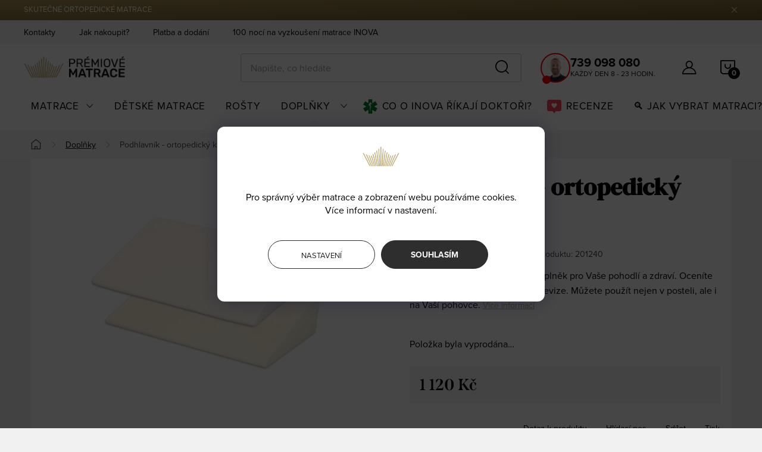

--- FILE ---
content_type: text/html; charset=utf-8
request_url: https://www.premiove-matrace.cz/podhlavnik-ortopedicky-klin/
body_size: 34561
content:
<!doctype html><html lang="cs" dir="ltr" class="header-background-light external-fonts-loaded"><head><meta charset="utf-8" /><meta name="viewport" content="width=device-width,initial-scale=1" /><title>Podhlavník - ortopedický klín - Prémiové Matrace</title><link rel="preconnect" href="https://cdn.myshoptet.com" /><link rel="dns-prefetch" href="https://cdn.myshoptet.com" /><link rel="preload" href="https://cdn.myshoptet.com/prj/dist/master/cms/libs/jquery/jquery-1.11.3.min.js" as="script" /><link href="https://cdn.myshoptet.com/prj/dist/master/cms/templates/frontend_templates/shared/css/font-face/source-sans-3.css" rel="stylesheet"><link href="https://cdn.myshoptet.com/prj/dist/master/cms/templates/frontend_templates/shared/css/font-face/exo-2.css" rel="stylesheet"><script>
dataLayer = [];
dataLayer.push({'shoptet' : {
    "pageId": 768,
    "pageType": "productDetail",
    "currency": "CZK",
    "currencyInfo": {
        "decimalSeparator": ",",
        "exchangeRate": 1,
        "priceDecimalPlaces": 0,
        "symbol": "K\u010d",
        "symbolLeft": 0,
        "thousandSeparator": " "
    },
    "language": "cs",
    "projectId": 493867,
    "product": {
        "id": 576,
        "guid": "b098b88a-83d1-11ea-935b-0cc47a6c9370",
        "hasVariants": false,
        "codes": [
            {
                "code": 201240
            }
        ],
        "code": "201240",
        "name": "Podhlavn\u00edk - ortopedick\u00fd kl\u00edn",
        "appendix": "",
        "weight": 1,
        "currentCategory": "Dopl\u0148ky",
        "currentCategoryGuid": "a15dda16-83d4-11ea-90ab-b8ca3a6a5ac4",
        "defaultCategory": "Dopl\u0148ky",
        "defaultCategoryGuid": "a15dda16-83d4-11ea-90ab-b8ca3a6a5ac4",
        "currency": "CZK",
        "priceWithVat": 1120
    },
    "stocks": [
        {
            "id": "ext",
            "title": "Sklad",
            "isDeliveryPoint": 0,
            "visibleOnEshop": 1
        }
    ],
    "cartInfo": {
        "id": null,
        "freeShipping": false,
        "freeShippingFrom": 0,
        "leftToFreeGift": {
            "formattedPrice": "0 K\u010d",
            "priceLeft": 0
        },
        "freeGift": false,
        "leftToFreeShipping": {
            "priceLeft": 0,
            "dependOnRegion": 0,
            "formattedPrice": "0 K\u010d"
        },
        "discountCoupon": [],
        "getNoBillingShippingPrice": {
            "withoutVat": 0,
            "vat": 0,
            "withVat": 0
        },
        "cartItems": [],
        "taxMode": "ORDINARY"
    },
    "cart": [],
    "customer": {
        "priceRatio": 1,
        "priceListId": 1,
        "groupId": null,
        "registered": false,
        "mainAccount": false
    }
}});
dataLayer.push({'cookie_consent' : {
    "marketing": "denied",
    "analytics": "denied"
}});
document.addEventListener('DOMContentLoaded', function() {
    shoptet.consent.onAccept(function(agreements) {
        if (agreements.length == 0) {
            return;
        }
        dataLayer.push({
            'cookie_consent' : {
                'marketing' : (agreements.includes(shoptet.config.cookiesConsentOptPersonalisation)
                    ? 'granted' : 'denied'),
                'analytics': (agreements.includes(shoptet.config.cookiesConsentOptAnalytics)
                    ? 'granted' : 'denied')
            },
            'event': 'cookie_consent'
        });
    });
});
</script>

<!-- Google Tag Manager -->
<script>(function(w,d,s,l,i){w[l]=w[l]||[];w[l].push({'gtm.start':
new Date().getTime(),event:'gtm.js'});var f=d.getElementsByTagName(s)[0],
j=d.createElement(s),dl=l!='dataLayer'?'&l='+l:'';j.async=true;j.src=
'https://www.googletagmanager.com/gtm.js?id='+i+dl;f.parentNode.insertBefore(j,f);
})(window,document,'script','dataLayer','GTM-MSSWJTW');</script>
<!-- End Google Tag Manager -->

<meta property="og:type" content="website"><meta property="og:site_name" content="premiove-matrace.cz"><meta property="og:url" content="https://www.premiove-matrace.cz/podhlavnik-ortopedicky-klin/"><meta property="og:title" content="Podhlavník - ortopedický klín - Prémiové Matrace"><meta name="author" content="Prémiové Matrace"><meta name="web_author" content="Shoptet.cz"><meta name="dcterms.rightsHolder" content="www.premiove-matrace.cz"><meta name="robots" content="index,follow"><meta property="og:image" content="https://cdn.myshoptet.com/usr/www.premiove-matrace.cz/user/shop/big/576_podhlavnik-ortopedicky-klin.jpg?687620da"><meta property="og:description" content="Podhlavník - ortopedický klín. Podhlavník klínového tvaru - doplněk pro Vaše pohodlí a zdraví. Oceníte při čtení v posteli a sledování televize. Můžete použít nejen v posteli, ale i na Vaší pohovce."><meta name="description" content="Podhlavník - ortopedický klín. Podhlavník klínového tvaru - doplněk pro Vaše pohodlí a zdraví. Oceníte při čtení v posteli a sledování televize. Můžete použít nejen v posteli, ale i na Vaší pohovce."><meta property="product:price:amount" content="1120"><meta property="product:price:currency" content="CZK"><style>:root {--color-primary: #239ceb;--color-primary-h: 204;--color-primary-s: 83%;--color-primary-l: 53%;--color-primary-hover: #1997e5;--color-primary-hover-h: 203;--color-primary-hover-s: 80%;--color-primary-hover-l: 50%;--color-secondary: #bfa66f;--color-secondary-h: 41;--color-secondary-s: 38%;--color-secondary-l: 59%;--color-secondary-hover: #af9253;--color-secondary-hover-h: 41;--color-secondary-hover-s: 37%;--color-secondary-hover-l: 51%;--color-tertiary: #ffc807;--color-tertiary-h: 47;--color-tertiary-s: 100%;--color-tertiary-l: 51%;--color-tertiary-hover: #ffbb00;--color-tertiary-hover-h: 44;--color-tertiary-hover-s: 100%;--color-tertiary-hover-l: 50%;--color-header-background: #ffffff;--template-font: "Source Sans 3";--template-headings-font: "Exo 2";--header-background-url: url("[data-uri]");--cookies-notice-background: #F8FAFB;--cookies-notice-color: #252525;--cookies-notice-button-hover: #27263f;--cookies-notice-link-hover: #3b3a5f;--templates-update-management-preview-mode-content: "Náhled aktualizací šablony je aktivní pro váš prohlížeč."}</style>
    <script>var shoptet = shoptet || {};</script>
    <script src="https://cdn.myshoptet.com/prj/dist/master/shop/dist/main-3g-header.js.05f199e7fd2450312de2.js"></script>
<!-- User include --><!-- service 1047(677) html code header -->
<link rel="stylesheet preload" href="https://use.typekit.net/nxv2roq.css">
<link href="https://cdn.myshoptet.com/prj/dist/master/shop/dist/font-shoptet-11.css.62c94c7785ff2cea73b2.css" rel="stylesheet preload">
<link type="text/css" href="https://cdn.myshoptet.com/usr/paxio.myshoptet.com/user/documents/Venus/style.css?v771103" rel="stylesheet preload" media="all" />
<link href="https://cdn.myshoptet.com/usr/paxio.myshoptet.com/user/documents/blank/ikony.css?v23" rel="stylesheet preload">
<link href="https://cdn.myshoptet.com/usr/paxio.myshoptet.com/user/documents/Venus/preklady.css?v15" rel="stylesheet preload">
<link rel="stylesheet preload" href="https://cdn.myshoptet.com/usr/paxio.myshoptet.com/user/documents/Venus/Slider/slick.css" />
<link rel="stylesheet preload" href="https://cdn.myshoptet.com/usr/paxio.myshoptet.com/user/documents/Venus/Slider/slick-theme.css?v3" />
<link rel="stylesheet preload" href="https://cdn.myshoptet.com/usr/paxio.myshoptet.com/user/documents/Venus/Slider/slick-classic.css?v5" />
<meta name="theme-color" content="#000" id="theme-color"/>
<!-- api 473(125) html code header -->

                <style>
                    #order-billing-methods .radio-wrapper[data-guid="4e598edb-9b1f-11ed-9510-b8ca3a6063f8"]:not(.cggooglepay), #order-billing-methods .radio-wrapper[data-guid="5007a900-8275-11ec-8496-b8ca3a6063f8"]:not(.cgapplepay) {
                        display: none;
                    }
                </style>
                <script type="text/javascript">
                    document.addEventListener('DOMContentLoaded', function() {
                        if (getShoptetDataLayer('pageType') === 'billingAndShipping') {
                            
                try {
                    if (window.ApplePaySession && window.ApplePaySession.canMakePayments()) {
                        document.querySelector('#order-billing-methods .radio-wrapper[data-guid="5007a900-8275-11ec-8496-b8ca3a6063f8"]').classList.add('cgapplepay');
                    }
                } catch (err) {} 
            
                            
                const cgBaseCardPaymentMethod = {
                        type: 'CARD',
                        parameters: {
                            allowedAuthMethods: ["PAN_ONLY", "CRYPTOGRAM_3DS"],
                            allowedCardNetworks: [/*"AMEX", "DISCOVER", "INTERAC", "JCB",*/ "MASTERCARD", "VISA"]
                        }
                };
                
                function cgLoadScript(src, callback)
                {
                    var s,
                        r,
                        t;
                    r = false;
                    s = document.createElement('script');
                    s.type = 'text/javascript';
                    s.src = src;
                    s.onload = s.onreadystatechange = function() {
                        if ( !r && (!this.readyState || this.readyState == 'complete') )
                        {
                            r = true;
                            callback();
                        }
                    };
                    t = document.getElementsByTagName('script')[0];
                    t.parentNode.insertBefore(s, t);
                } 
                
                function cgGetGoogleIsReadyToPayRequest() {
                    return Object.assign(
                        {},
                        {
                            apiVersion: 2,
                            apiVersionMinor: 0
                        },
                        {
                            allowedPaymentMethods: [cgBaseCardPaymentMethod]
                        }
                    );
                }

                function onCgGooglePayLoaded() {
                    let paymentsClient = new google.payments.api.PaymentsClient({environment: 'PRODUCTION'});
                    paymentsClient.isReadyToPay(cgGetGoogleIsReadyToPayRequest()).then(function(response) {
                        if (response.result) {
                            document.querySelector('#order-billing-methods .radio-wrapper[data-guid="4e598edb-9b1f-11ed-9510-b8ca3a6063f8"]').classList.add('cggooglepay');	 	 	 	 	 
                        }
                    })
                    .catch(function(err) {});
                }
                
                cgLoadScript('https://pay.google.com/gp/p/js/pay.js', onCgGooglePayLoaded);
            
                        }
                    });
                </script> 
                
<!-- project html code header -->
<link type="text/css" id="dark-mode" rel="stylesheet preload" media="all"  href="https://cdn.myshoptet.com/usr/paxio.myshoptet.com/user/documents/Venus/venus-light.css"/>

<!-- CUBES -->
<link rel="stylesheet" type="text/css" href="https://assets.slusarcik.cz/premiove-matrace/cubes/cubes-style.css?v=3.4" />
<!-- LEAD COLLECTOR -->
<!-- <link rel="stylesheet" type="text/css" href="/user/documents/upload/plugins/miras/lead-collector/leadCollector.css?v=1.6" /> -->
<link rel="stylesheet" href="/user/documents/upload/plugins/miras/lead-collector/icofont/icofont.min.css">

<!-- MAIN CSS -->
<link href="/user/documents/upload/plugins/miras/main/css/min/style.min.css?v=1.2" rel="stylesheet" type="text/css" />
<link href="https://assets.slusarcik.cz/premiove-matrace/style.css?v=1.23" rel="stylesheet" type="text/css" />

<!-- GLOBAL CSS FOR ALL LG INSTANCES -->
<link rel="stylesheet" href="https://cdn.jsdelivr.net/npm/swiper@12/swiper-bundle.min.css" />
<link href="https://assets.slusarcik.cz/premiove-matrace-global/styles.css?v=1.09" rel="stylesheet" type="text/css" />

<!-- GUIDE CSS | M. SLUSARČÍK -->
<!-- <link href="https://www.premiove-matrace.cz/user/documents/upload/plugins/miras/guide/index-421c254c.css?v=1.19" type="text/css" rel="stylesheet" /> -->
<link href="https://assets.slusarcik.cz/premiove-matrace/guide/index-421c254c.css?v=1.20" type="text/css" rel="stylesheet" />

<!-- CUSTOM STYLES -->
<style>
body.ordering-process .lead-wrapper,
body.ordering-process .lead-circle {
	display: none !important;
}

@media (min-width: 993px) {
  #tab-content:has(.pdp) {
    max-width: 1270px;
    margin-left: auto;
    margin-right: auto;
	}
}

/* Nastavení šířky okna pro články/stránky
 * Příklad: .id-9232 .content-inner, .id-9233 .content-inner {...}
 * Momentálně skryté pouze pro admin preview (.admin-logged)
 */
 
.id-9232.admin-logged .content-inner,
.id-9435 .content-inner,
.id-9405 .content-inner,
.id-9444 .content-inner,
.id-9447 .content-inner,
.id-29 .content-inner,
.id-9432 .content-inner,
.id-9381 .content-inner,
.id-9405 .content-inner,
.id-9402 .content-inner,
.id-624 .content-inner,
.id-9387 .content-inner,
.id-9393 .content-inner,
.id-9441 .content-inner {
  max-width: unset;
}

.page-section {
    padding: 0px 0;
    position: relative;
}

.page-section.promo-products {
  padding: 40px;
}

@media (min-width: 993px) {
  .page-section.promo-products {
    padding: 65px;
  }
}

.breadcrumbs>span>a {
  text-decoration: underline;
}

.specialist-heading {
  padding-left: 8;
}

@media (min-width: 992px) {
  .mattress-selection-guide .tiles .tile-wrapper .tile-inner .tile-content .tile-list .tile-detail.featured {
		margin-bottom: 2% !important;
  }
}
</style>

<link rel="apple-touch-icon" sizes="180x180" href="/user/documents/upload/media/ico/apple-touch-icon.png">
<link rel="icon" type="image/png" sizes="32x32" href="/user/documents/upload/media/ico/favicon-32x32.png">
<link rel="icon" type="image/png" sizes="16x16" href="/user/documents/upload/media/ico/favicon-16x16.png">
<link rel="manifest" href="/user/documents/upload/media/ico/site.webmanifest">
<link rel="mask-icon" href="/user/documents/upload/media/ico/safari-pinned-tab.svg" color="#bfa66f">
<link rel="shortcut icon" href="/user/documents/upload/media/ico/favicon.ico">
<meta name="msapplication-TileColor" content="#da532c">
<meta name="msapplication-config" content="/user/documents/upload/media/ico/browserconfig.xml">
<meta name="theme-color" content="#ffffff">

<meta name="google-site-verification" content="97TrSxEUSKgXqP8nJPb6pc_zcoJjZnkb9o0_c3yXGno" />
<meta name="seznam-wmt" content="avZhfIkHaduThqCkAtZG8sI37G4xAyxE" />

<script>
if(!currency){
	var currency;
}
</script>

<script type='text/javascript'>
  window.smartlook||(function(d) {
    var o=smartlook=function(){ o.api.push(arguments)},h=d.getElementsByTagName('head')[0];
    var c=d.createElement('script');o.api=new Array();c.async=true;c.type='text/javascript';
    c.charset='utf-8';c.src='https://web-sdk.smartlook.com/recorder.js';h.appendChild(c);
    })(document);
    smartlook('init', '8c5a2d4f2e361d64d77100c0b27e2c62c9a4ffd9', { region: 'eu' });
</script>

<script type="text/javascript">
  var _smartsupp = _smartsupp || {};
  _smartsupp.key = "0c51a89a09e5c923c86324d3e9e3403cc0e0812d";

  // Zkontrolujeme, jestli je šířka obrazovky menší než 768 px (mobilní zařízení)
  if (window.innerWidth < 768) {
    _smartsupp.offsetY = 100; // posunutí nahoru o 100 pixelů na mobilu
  }

  window.smartsupp||(function(d) {
    var s,c,o=smartsupp=function(){ o._.push(arguments)};o._=[];
    s=d.getElementsByTagName('script')[0];c=d.createElement('script');
    c.type='text/javascript';c.charset='utf-8';c.async=true;
    c.src='https://www.smartsuppchat.com/loader.js?';s.parentNode.insertBefore(c,s);
  })(document);
</script>

<script type="text/javascript">
    (function(c,l,a,r,i,t,y){
        c[a]=c[a]||function(){(c[a].q=c[a].q||[]).push(arguments)};
        t=l.createElement(r);t.async=1;t.src="https://www.clarity.ms/tag/"+i;
        y=l.getElementsByTagName(r)[0];y.parentNode.insertBefore(t,y);
    })(window, document, "clarity", "script", "brq8qgvf3o");
</script>

<!-- /User include --><link rel="canonical" href="https://www.premiove-matrace.cz/podhlavnik-ortopedicky-klin/" />    <script>
        var _hwq = _hwq || [];
        _hwq.push(['setKey', '4BA5A696DC55A5169909E0A93021D7C7']);
        _hwq.push(['setTopPos', '200']);
        _hwq.push(['showWidget', '21']);
        (function() {
            var ho = document.createElement('script');
            ho.src = 'https://cz.im9.cz/direct/i/gjs.php?n=wdgt&sak=4BA5A696DC55A5169909E0A93021D7C7';
            var s = document.getElementsByTagName('script')[0]; s.parentNode.insertBefore(ho, s);
        })();
    </script>
    <!-- Global site tag (gtag.js) - Google Analytics -->
    <script async src="https://www.googletagmanager.com/gtag/js?id=G-JYFDDBD8L8"></script>
    <script>
        
        window.dataLayer = window.dataLayer || [];
        function gtag(){dataLayer.push(arguments);}
        

                    console.debug('default consent data');

            gtag('consent', 'default', {"ad_storage":"denied","analytics_storage":"denied","ad_user_data":"denied","ad_personalization":"denied","wait_for_update":500});
            dataLayer.push({
                'event': 'default_consent'
            });
        
        gtag('js', new Date());

        
                gtag('config', 'G-JYFDDBD8L8', {"groups":"GA4","send_page_view":false,"content_group":"productDetail","currency":"CZK","page_language":"cs"});
        
                gtag('config', 'AW-10853321331', {"allow_enhanced_conversions":true});
        
        
        
        
        
                    gtag('event', 'page_view', {"send_to":"GA4","page_language":"cs","content_group":"productDetail","currency":"CZK"});
        
                gtag('set', 'currency', 'CZK');

        gtag('event', 'view_item', {
            "send_to": "UA",
            "items": [
                {
                    "id": "201240",
                    "name": "Podhlavn\u00edk - ortopedick\u00fd kl\u00edn",
                    "category": "Dopl\u0148ky",
                                                            "price": 926
                }
            ]
        });
        
        
        
        
        
                    gtag('event', 'view_item', {"send_to":"GA4","page_language":"cs","content_group":"productDetail","value":926,"currency":"CZK","items":[{"item_id":"201240","item_name":"Podhlavn\u00edk - ortopedick\u00fd kl\u00edn","item_category":"Dopl\u0148ky","price":926,"quantity":1,"index":0}]});
        
        
        
        
        
        
        
        document.addEventListener('DOMContentLoaded', function() {
            if (typeof shoptet.tracking !== 'undefined') {
                for (var id in shoptet.tracking.bannersList) {
                    gtag('event', 'view_promotion', {
                        "send_to": "UA",
                        "promotions": [
                            {
                                "id": shoptet.tracking.bannersList[id].id,
                                "name": shoptet.tracking.bannersList[id].name,
                                "position": shoptet.tracking.bannersList[id].position
                            }
                        ]
                    });
                }
            }

            shoptet.consent.onAccept(function(agreements) {
                if (agreements.length !== 0) {
                    console.debug('gtag consent accept');
                    var gtagConsentPayload =  {
                        'ad_storage': agreements.includes(shoptet.config.cookiesConsentOptPersonalisation)
                            ? 'granted' : 'denied',
                        'analytics_storage': agreements.includes(shoptet.config.cookiesConsentOptAnalytics)
                            ? 'granted' : 'denied',
                                                                                                'ad_user_data': agreements.includes(shoptet.config.cookiesConsentOptPersonalisation)
                            ? 'granted' : 'denied',
                        'ad_personalization': agreements.includes(shoptet.config.cookiesConsentOptPersonalisation)
                            ? 'granted' : 'denied',
                        };
                    console.debug('update consent data', gtagConsentPayload);
                    gtag('consent', 'update', gtagConsentPayload);
                    dataLayer.push(
                        { 'event': 'update_consent' }
                    );
                }
            });
        });
    </script>
<script>
    (function(t, r, a, c, k, i, n, g) { t['ROIDataObject'] = k;
    t[k]=t[k]||function(){ (t[k].q=t[k].q||[]).push(arguments) },t[k].c=i;n=r.createElement(a),
    g=r.getElementsByTagName(a)[0];n.async=1;n.src=c;g.parentNode.insertBefore(n,g)
    })(window, document, 'script', '//www.heureka.cz/ocm/sdk.js?source=shoptet&version=2&page=product_detail', 'heureka', 'cz');

    heureka('set_user_consent', 0);
</script>
</head><body class="desktop id-768 in-doplnky template-11 type-product type-detail one-column-body columns-3 blank-mode blank-mode-css ums_forms_redesign--off ums_a11y_category_page--on ums_discussion_rating_forms--off ums_flags_display_unification--on ums_a11y_login--on mobile-header-version-0">
        <div id="fb-root"></div>
        <script>
            window.fbAsyncInit = function() {
                FB.init({
//                    appId            : 'your-app-id',
                    autoLogAppEvents : true,
                    xfbml            : true,
                    version          : 'v19.0'
                });
            };
        </script>
        <script async defer crossorigin="anonymous" src="https://connect.facebook.net/cs_CZ/sdk.js"></script>
<!-- Google Tag Manager (noscript) -->
<noscript><iframe src="https://www.googletagmanager.com/ns.html?id=GTM-MSSWJTW"
height="0" width="0" style="display:none;visibility:hidden"></iframe></noscript>
<!-- End Google Tag Manager (noscript) -->

    <div class="siteCookies siteCookies--center siteCookies--light js-siteCookies" role="dialog" data-testid="cookiesPopup" data-nosnippet>
        <div class="siteCookies__form">
            <div class="siteCookies__content">
                <div class="siteCookies__text">
                    <img src="/user/documents/upload/logo-small.png" alt="Logo Premiove matrace" style="max-width: 70px;" /> <br /> <span style="color: #000; text-align: center;"><br />Pro správný výběr matrace a zobrazení webu používáme cookies. Více informací v nastavení.</span>
                </div>
                <p class="siteCookies__links">
                    <button class="siteCookies__link js-cookies-settings" aria-label="Nastavení cookies" data-testid="cookiesSettings">Nastavení</button>
                </p>
            </div>
            <div class="siteCookies__buttonWrap">
                                <button class="siteCookies__button js-cookiesConsentSubmit" value="all" aria-label="Přijmout cookies" data-testid="buttonCookiesAccept">Souhlasím</button>
            </div>
        </div>
        <script>
            document.addEventListener("DOMContentLoaded", () => {
                const siteCookies = document.querySelector('.js-siteCookies');
                document.addEventListener("scroll", shoptet.common.throttle(() => {
                    const st = document.documentElement.scrollTop;
                    if (st > 1) {
                        siteCookies.classList.add('siteCookies--scrolled');
                    } else {
                        siteCookies.classList.remove('siteCookies--scrolled');
                    }
                }, 100));
            });
        </script>
    </div>
<a href="#content" class="skip-link sr-only">Přejít na obsah</a><div class="overall-wrapper"><div class="site-msg information"><div class="container"><div class="text">SKUTEČNÉ ORTOPEDICKÉ MATRACE</div><div class="close js-close-information-msg"></div></div></div><div class="user-action"><div class="container">
    <div class="user-action-in">
                    <div id="login" class="user-action-login popup-widget login-widget" role="dialog" aria-labelledby="loginHeading">
        <div class="popup-widget-inner">
                            <h2 id="loginHeading">Přihlášení k vašemu účtu</h2><div id="customerLogin"><form action="/action/Customer/Login/" method="post" id="formLoginIncluded" class="csrf-enabled formLogin" data-testid="formLogin"><input type="hidden" name="referer" value="" /><div class="form-group"><div class="input-wrapper email js-validated-element-wrapper no-label"><input type="email" name="email" class="form-control" autofocus placeholder="E-mailová adresa (např. jan@novak.cz)" data-testid="inputEmail" autocomplete="email" required /></div></div><div class="form-group"><div class="input-wrapper password js-validated-element-wrapper no-label"><input type="password" name="password" class="form-control" placeholder="Heslo" data-testid="inputPassword" autocomplete="current-password" required /><span class="no-display">Nemůžete vyplnit toto pole</span><input type="text" name="surname" value="" class="no-display" /></div></div><div class="form-group"><div class="login-wrapper"><button type="submit" class="btn btn-secondary btn-text btn-login" data-testid="buttonSubmit">Přihlásit se</button><div class="password-helper"><a href="/registrace/" data-testid="signup" rel="nofollow">Nová registrace</a><a href="/klient/zapomenute-heslo/" rel="nofollow">Zapomenuté heslo</a></div></div></div></form>
</div>                    </div>
    </div>

                            <div id="cart-widget" class="user-action-cart popup-widget cart-widget loader-wrapper" data-testid="popupCartWidget" role="dialog" aria-hidden="true">
    <div class="popup-widget-inner cart-widget-inner place-cart-here">
        <div class="loader-overlay">
            <div class="loader"></div>
        </div>
    </div>

    <div class="cart-widget-button">
        <a href="/kosik/" class="btn btn-conversion" id="continue-order-button" rel="nofollow" data-testid="buttonNextStep">Pokračovat do košíku</a>
    </div>
</div>
            </div>
</div>
</div><div class="top-navigation-bar" data-testid="topNavigationBar">

    <div class="container">

        <div class="top-navigation-contacts">
            <strong>Zákaznická podpora:</strong><a href="tel:+420739098080" class="project-phone" aria-label="Zavolat na +420739098080" data-testid="contactboxPhone"><span>+420 739 098 080</span></a><a href="mailto:info@premiove-matrace.cz" class="project-email" data-testid="contactboxEmail"><span>info@premiove-matrace.cz</span></a>        </div>

                            <div class="top-navigation-menu">
                <div class="top-navigation-menu-trigger"></div>
                <ul class="top-navigation-bar-menu">
                                            <li class="top-navigation-menu-item-29">
                            <a href="/kontakty/">Kontakty</a>
                        </li>
                                            <li class="top-navigation-menu-item-27">
                            <a href="/jak-nakupovat/">Jak nakoupit?</a>
                        </li>
                                            <li class="top-navigation-menu-item-717">
                            <a href="/platba-dodani/">Platba a dodání</a>
                        </li>
                                            <li class="top-navigation-menu-item-9232">
                            <a href="/100-noci-na-vyzkouseni-matrace/">100 nocí na vyzkoušení matrace INOVA</a>
                        </li>
                                            <li class="top-navigation-menu-item-external-44">
                            <a href="https://www.premiove-matrace.cz/blog/b2b-spoluprace-hotely-designeri/">B2B spolupráce - hotely &amp; designéři</a>
                        </li>
                                            <li class="top-navigation-menu-item-39">
                            <a href="/obchodni-podminky/">Obchodní podmínky</a>
                        </li>
                                            <li class="top-navigation-menu-item-691">
                            <a href="/podminky-ochrany-osobnich-udaju/">Ochrana osobních údajů</a>
                        </li>
                                            <li class="top-navigation-menu-item-4104">
                            <a href="/reklamace/">Reklamace</a>
                        </li>
                                    </ul>
                <ul class="top-navigation-bar-menu-helper"></ul>
            </div>
        
        <div class="top-navigation-tools">
            <div class="responsive-tools">
                <a href="#" class="toggle-window" data-target="search" aria-label="Hledat" data-testid="linkSearchIcon"></a>
                                                            <a href="#" class="toggle-window" data-target="login"></a>
                                                    <a href="#" class="toggle-window" data-target="navigation" aria-label="Menu" data-testid="hamburgerMenu"></a>
            </div>
                        <button class="top-nav-button top-nav-button-login toggle-window" type="button" data-target="login" aria-haspopup="dialog" aria-controls="login" aria-expanded="false" data-testid="signin"><span>Přihlášení</span></button>        </div>

    </div>

</div>
<header id="header"><div class="container navigation-wrapper">
    <div class="header-top">
        <div class="site-name-wrapper">
            <div class="site-name"><a href="/" data-testid="linkWebsiteLogo"><img src="https://cdn.myshoptet.com/usr/www.premiove-matrace.cz/user/logos/logo-premiova-matrace-3.png" alt="Prémiové Matrace" fetchpriority="low" /></a></div>        </div>
        <div class="search" itemscope itemtype="https://schema.org/WebSite">
            <meta itemprop="headline" content="Doplňky"/><meta itemprop="url" content="https://www.premiove-matrace.cz"/><meta itemprop="text" content="Podhlavník - ortopedický klín. Podhlavník klínového tvaru - doplněk pro Vaše pohodlí a zdraví. Oceníte při čtení v posteli a sledování televize. Můžete použít nejen v posteli, ale i na Vaší pohovce."/>            <form action="/action/ProductSearch/prepareString/" method="post"
    id="formSearchForm" class="search-form compact-form js-search-main"
    itemprop="potentialAction" itemscope itemtype="https://schema.org/SearchAction" data-testid="searchForm">
    <fieldset>
        <meta itemprop="target"
            content="https://www.premiove-matrace.cz/vyhledavani/?string={string}"/>
        <input type="hidden" name="language" value="cs"/>
        
            
<input
    type="search"
    name="string"
        class="query-input form-control search-input js-search-input"
    placeholder="Napište, co hledáte"
    autocomplete="off"
    required
    itemprop="query-input"
    aria-label="Vyhledávání"
    data-testid="searchInput"
>
            <button type="submit" class="btn btn-default" data-testid="searchBtn">Hledat</button>
        
    </fieldset>
</form>
        </div>
        <div class="navigation-buttons">
                
    <a href="/kosik/" class="btn btn-icon toggle-window cart-count" data-target="cart" data-hover="true" data-redirect="true" data-testid="headerCart" rel="nofollow" aria-haspopup="dialog" aria-expanded="false" aria-controls="cart-widget">
        
                <span class="sr-only">Nákupní košík</span>
        
            <span class="cart-price visible-lg-inline-block" data-testid="headerCartPrice">
                                    Prázdný košík                            </span>
        
    
            </a>
        </div>
    </div>
    <nav id="navigation" aria-label="Hlavní menu" data-collapsible="true"><div class="navigation-in menu"><ul class="menu-level-1" role="menubar" data-testid="headerMenuItems"><li class="menu-item-674 ext" role="none"><a href="/matrace/" data-testid="headerMenuItem" role="menuitem" aria-haspopup="true" aria-expanded="false"><b>Matrace</b><span class="submenu-arrow"></span></a><ul class="menu-level-2" aria-label="Matrace" tabindex="-1" role="menu"><li class="menu-item-9238 has-third-level" role="none"><a href="/matrace-inova/" class="menu-image" data-testid="headerMenuItem" tabindex="-1" aria-hidden="true"><img src="data:image/svg+xml,%3Csvg%20width%3D%22140%22%20height%3D%22100%22%20xmlns%3D%22http%3A%2F%2Fwww.w3.org%2F2000%2Fsvg%22%3E%3C%2Fsvg%3E" alt="" aria-hidden="true" width="140" height="100"  data-src="https://cdn.myshoptet.com/usr/www.premiove-matrace.cz/user/categories/thumb/in-logo.png" fetchpriority="low" /></a><div><a href="/matrace-inova/" data-testid="headerMenuItem" role="menuitem"><span>Matrace Inova FAV</span></a>
                                                    <ul class="menu-level-3" role="menu">
                                                                    <li class="menu-item-9417" role="none">
                                        <a href="/inova-air/" data-testid="headerMenuItem" role="menuitem">
                                            Inova Air</a>,                                    </li>
                                                                    <li class="menu-item-9420" role="none">
                                        <a href="/inova-pro/" data-testid="headerMenuItem" role="menuitem">
                                            Inova Pro</a>,                                    </li>
                                                                    <li class="menu-item-9423" role="none">
                                        <a href="/inova-max/" data-testid="headerMenuItem" role="menuitem">
                                            Inova Max</a>                                    </li>
                                                            </ul>
                        </div></li><li class="menu-item-903 has-third-level" role="none"><a href="/matrace-dle-vahy/" class="menu-image" data-testid="headerMenuItem" tabindex="-1" aria-hidden="true"><img src="data:image/svg+xml,%3Csvg%20width%3D%22140%22%20height%3D%22100%22%20xmlns%3D%22http%3A%2F%2Fwww.w3.org%2F2000%2Fsvg%22%3E%3C%2Fsvg%3E" alt="" aria-hidden="true" width="140" height="100"  data-src="https://cdn.myshoptet.com/usr/www.premiove-matrace.cz/user/categories/thumb/matrace-podle-vahy-premiove-matrace-cz.png" fetchpriority="low" /></a><div><a href="/matrace-dle-vahy/" data-testid="headerMenuItem" role="menuitem"><span>Matrace dle váhy</span></a>
                                                    <ul class="menu-level-3" role="menu">
                                                                    <li class="menu-item-9357" role="none">
                                        <a href="/matrace-inova-50-60-kg/" data-testid="headerMenuItem" role="menuitem">
                                            50 - 60kg</a>,                                    </li>
                                                                    <li class="menu-item-9369" role="none">
                                        <a href="/matrace-inova-pro-60-70kg/" data-testid="headerMenuItem" role="menuitem">
                                            60 - 70kg</a>,                                    </li>
                                                                    <li class="menu-item-9360" role="none">
                                        <a href="/matrace-inova-70-80kg/" data-testid="headerMenuItem" role="menuitem">
                                            70 - 80kg</a>,                                    </li>
                                                                    <li class="menu-item-9372" role="none">
                                        <a href="/matrace-inova-pro-80-90kg/" data-testid="headerMenuItem" role="menuitem">
                                            80 - 90kg</a>,                                    </li>
                                                                    <li class="menu-item-9363" role="none">
                                        <a href="/matrace-inova-90-100kg/" data-testid="headerMenuItem" role="menuitem">
                                            90 - 100kg</a>,                                    </li>
                                                                    <li class="menu-item-9348" role="none">
                                        <a href="/matrace-inova-100-110kg/" data-testid="headerMenuItem" role="menuitem">
                                            100 - 110kg</a>,                                    </li>
                                                                    <li class="menu-item-9351" role="none">
                                        <a href="/matrace-inova-110-120kg/" data-testid="headerMenuItem" role="menuitem">
                                            110 - 120kg</a>,                                    </li>
                                                                    <li class="menu-item-9366" role="none">
                                        <a href="/matrace-inova-pro-120-130kg/" data-testid="headerMenuItem" role="menuitem">
                                            120 - 130kg</a>,                                    </li>
                                                                    <li class="menu-item-9354" role="none">
                                        <a href="/matrace-inova-130-140kg/" data-testid="headerMenuItem" role="menuitem">
                                            130 - 140kg</a>,                                    </li>
                                                                    <li class="menu-item-9411" role="none">
                                        <a href="/matrace-inova-pro-140-150kg-/" data-testid="headerMenuItem" role="menuitem">
                                            140 - 150kg</a>                                    </li>
                                                            </ul>
                        </div></li><li class="menu-item-744 has-third-level" role="none"><a href="/dle-tvrdosti/" class="menu-image" data-testid="headerMenuItem" tabindex="-1" aria-hidden="true"><img src="data:image/svg+xml,%3Csvg%20width%3D%22140%22%20height%3D%22100%22%20xmlns%3D%22http%3A%2F%2Fwww.w3.org%2F2000%2Fsvg%22%3E%3C%2Fsvg%3E" alt="" aria-hidden="true" width="140" height="100"  data-src="https://cdn.myshoptet.com/usr/www.premiove-matrace.cz/user/categories/thumb/matrace-podle-tuhosti.png" fetchpriority="low" /></a><div><a href="/dle-tvrdosti/" data-testid="headerMenuItem" role="menuitem"><span>Matrace dle tvrdosti FAV</span></a>
                                                    <ul class="menu-level-3" role="menu">
                                                                    <li class="menu-item-750" role="none">
                                        <a href="/stredne-tvrde-matrace/" data-testid="headerMenuItem" role="menuitem">
                                            Středně tvrdé matrace</a>,                                    </li>
                                                                    <li class="menu-item-753" role="none">
                                        <a href="/tvrde-matrace/" data-testid="headerMenuItem" role="menuitem">
                                            Tvrdé matrace</a>,                                    </li>
                                                                    <li class="menu-item-930" role="none">
                                        <a href="/extra-tvrde-matrace/" data-testid="headerMenuItem" role="menuitem">
                                            Extra tvrdé matrace</a>                                    </li>
                                                            </ul>
                        </div></li><li class="menu-item-906" role="none"><a href="/matrace-dle-rozmeru/" class="menu-image" data-testid="headerMenuItem" tabindex="-1" aria-hidden="true"><img src="data:image/svg+xml,%3Csvg%20width%3D%22140%22%20height%3D%22100%22%20xmlns%3D%22http%3A%2F%2Fwww.w3.org%2F2000%2Fsvg%22%3E%3C%2Fsvg%3E" alt="" aria-hidden="true" width="140" height="100"  data-src="https://cdn.myshoptet.com/usr/www.premiove-matrace.cz/user/categories/thumb/matrace-podle-rozmeru-premiove-matrace-cz.png" fetchpriority="low" /></a><div><a href="/matrace-dle-rozmeru/" data-testid="headerMenuItem" role="menuitem"><span>Matrace dle rozměru FAV</span></a>
                        </div></li><li class="menu-item-732 has-third-level" role="none"><a href="/ortopedicke-matrace/" class="menu-image" data-testid="headerMenuItem" tabindex="-1" aria-hidden="true"><img src="data:image/svg+xml,%3Csvg%20width%3D%22140%22%20height%3D%22100%22%20xmlns%3D%22http%3A%2F%2Fwww.w3.org%2F2000%2Fsvg%22%3E%3C%2Fsvg%3E" alt="" aria-hidden="true" width="140" height="100"  data-src="https://cdn.myshoptet.com/usr/www.premiove-matrace.cz/user/categories/thumb/ortopedicke-matrace-premiove-matrace-cz.png" fetchpriority="low" /></a><div><a href="/ortopedicke-matrace/" data-testid="headerMenuItem" role="menuitem"><span>Ortopedické matrace FAV</span></a>
                                                    <ul class="menu-level-3" role="menu">
                                                                    <li class="menu-item-9426" role="none">
                                        <a href="/matrace-inova-2/" data-testid="headerMenuItem" role="menuitem">
                                            Matrace Inova</a>,                                    </li>
                                                                    <li class="menu-item-735" role="none">
                                        <a href="/pro-alergiky/" data-testid="headerMenuItem" role="menuitem">
                                            Matrace pro alergiky</a>,                                    </li>
                                                                    <li class="menu-item-9438" role="none">
                                        <a href="/ostatni/" data-testid="headerMenuItem" role="menuitem">
                                            Ostatní</a>                                    </li>
                                                            </ul>
                        </div></li></ul></li>
<li class="menu-item-9396" role="none"><a href="/detske-matrace/" data-testid="headerMenuItem" role="menuitem" aria-expanded="false"><b>Dětské matrace</b></a></li>
<li class="menu-item-683" role="none"><a href="/rosty/" data-testid="headerMenuItem" role="menuitem" aria-expanded="false"><b>Rošty</b></a></li>
<li class="menu-item-768 ext" role="none"><a href="/doplnky/" class="active" data-testid="headerMenuItem" role="menuitem" aria-haspopup="true" aria-expanded="false"><b>Doplňky FAV</b><span class="submenu-arrow"></span></a><ul class="menu-level-2" aria-label="Doplňky FAV" tabindex="-1" role="menu"><li class="menu-item-4044 has-third-level" role="none"><a href="/povleceni/" class="menu-image" data-testid="headerMenuItem" tabindex="-1" aria-hidden="true"><img src="data:image/svg+xml,%3Csvg%20width%3D%22140%22%20height%3D%22100%22%20xmlns%3D%22http%3A%2F%2Fwww.w3.org%2F2000%2Fsvg%22%3E%3C%2Fsvg%3E" alt="" aria-hidden="true" width="140" height="100"  data-src="https://cdn.myshoptet.com/usr/www.premiove-matrace.cz/user/categories/thumb/matrace-podle-hmotnosti-8.png" fetchpriority="low" /></a><div><a href="/povleceni/" data-testid="headerMenuItem" role="menuitem"><span>Povlečení</span></a>
                                                    <ul class="menu-level-3" role="menu">
                                                                    <li class="menu-item-9231" role="none">
                                        <a href="/prosteradla/" data-testid="headerMenuItem" role="menuitem">
                                            Prostěradla</a>                                    </li>
                                                            </ul>
                        </div></li><li class="menu-item-705" role="none"><a href="/polstare/" class="menu-image" data-testid="headerMenuItem" tabindex="-1" aria-hidden="true"><img src="data:image/svg+xml,%3Csvg%20width%3D%22140%22%20height%3D%22100%22%20xmlns%3D%22http%3A%2F%2Fwww.w3.org%2F2000%2Fsvg%22%3E%3C%2Fsvg%3E" alt="" aria-hidden="true" width="140" height="100"  data-src="https://cdn.myshoptet.com/usr/www.premiove-matrace.cz/user/categories/thumb/matrace-podle-hmotnosti-5-1-1.png" fetchpriority="low" /></a><div><a href="/polstare/" data-testid="headerMenuItem" role="menuitem"><span>Polštáře</span></a>
                        </div></li><li class="menu-item-786" role="none"><a href="/chranice-matraci/" class="menu-image" data-testid="headerMenuItem" tabindex="-1" aria-hidden="true"><img src="data:image/svg+xml,%3Csvg%20width%3D%22140%22%20height%3D%22100%22%20xmlns%3D%22http%3A%2F%2Fwww.w3.org%2F2000%2Fsvg%22%3E%3C%2Fsvg%3E" alt="" aria-hidden="true" width="140" height="100"  data-src="https://cdn.myshoptet.com/usr/www.premiove-matrace.cz/user/categories/thumb/chranice-matraci-premiove-matrace.png" fetchpriority="low" /></a><div><a href="/chranice-matraci/" data-testid="headerMenuItem" role="menuitem"><span>Chrániče</span></a>
                        </div></li><li class="menu-item-894" role="none"><a href="/darkove-poukazy/" class="menu-image" data-testid="headerMenuItem" tabindex="-1" aria-hidden="true"><img src="data:image/svg+xml,%3Csvg%20width%3D%22140%22%20height%3D%22100%22%20xmlns%3D%22http%3A%2F%2Fwww.w3.org%2F2000%2Fsvg%22%3E%3C%2Fsvg%3E" alt="" aria-hidden="true" width="140" height="100"  data-src="https://cdn.myshoptet.com/usr/www.premiove-matrace.cz/user/categories/thumb/matrace-podle-hmotnosti-8-1.png" fetchpriority="low" /></a><div><a href="/darkove-poukazy/" data-testid="headerMenuItem" role="menuitem"><span>Dárkové poukazy</span></a>
                        </div></li><li class="menu-item-4056" role="none"><a href="/doplnkove-sluzby/" class="menu-image" data-testid="headerMenuItem" tabindex="-1" aria-hidden="true"><img src="data:image/svg+xml,%3Csvg%20width%3D%22140%22%20height%3D%22100%22%20xmlns%3D%22http%3A%2F%2Fwww.w3.org%2F2000%2Fsvg%22%3E%3C%2Fsvg%3E" alt="" aria-hidden="true" width="140" height="100"  data-src="https://cdn.myshoptet.com/usr/www.premiove-matrace.cz/user/categories/thumb/pm_logo.png" fetchpriority="low" /></a><div><a href="/doplnkove-sluzby/" data-testid="headerMenuItem" role="menuitem"><span>Doplňkové služby</span></a>
                        </div></li></ul></li>
<li class="menu-item-9402" role="none"><a href="/matrace-inova-doporucuji-ortopedi-a-fyzioterapeuti/" data-testid="headerMenuItem" role="menuitem" aria-expanded="false"><b>Co o Inova říkají doktoři?</b></a></li>
<li class="menu-item-9405" role="none"><a href="/zkusenosti-nasich-spacu-recenze-ortopedickych-matraci-inova/" data-testid="headerMenuItem" role="menuitem" aria-expanded="false"><b>Recenze</b></a></li>
<li class="menu-item-9182" role="none"><a href="/online-pruvodce-matracemi/" data-testid="headerMenuItem" role="menuitem" aria-expanded="false"><b>🔍 Jak vybrat matraci?</b></a></li>
</ul></div><span class="navigation-close"></span></nav><div class="menu-helper" data-testid="hamburgerMenu"><span>Více</span></div>
</div></header><!-- / header -->


                    <div class="container breadcrumbs-wrapper">
            <div class="breadcrumbs navigation-home-icon-wrapper" itemscope itemtype="https://schema.org/BreadcrumbList">
                                                                            <span id="navigation-first" data-basetitle="Prémiové Matrace" itemprop="itemListElement" itemscope itemtype="https://schema.org/ListItem">
                <a href="/" itemprop="item" class="navigation-home-icon"><span class="sr-only" itemprop="name">Domů</span></a>
                <span class="navigation-bullet">/</span>
                <meta itemprop="position" content="1" />
            </span>
                                <span id="navigation-1" itemprop="itemListElement" itemscope itemtype="https://schema.org/ListItem">
                <a href="/doplnky/" itemprop="item" data-testid="breadcrumbsSecondLevel"><span itemprop="name">Doplňky FAV</span></a>
                <span class="navigation-bullet">/</span>
                <meta itemprop="position" content="2" />
            </span>
                                            <span id="navigation-2" itemprop="itemListElement" itemscope itemtype="https://schema.org/ListItem" data-testid="breadcrumbsLastLevel">
                <meta itemprop="item" content="https://www.premiove-matrace.cz/podhlavnik-ortopedicky-klin/" />
                <meta itemprop="position" content="3" />
                <span itemprop="name" data-title="Podhlavník - ortopedický klín">Podhlavník - ortopedický klín <span class="appendix"></span></span>
            </span>
            </div>
        </div>
    
<div id="content-wrapper" class="container content-wrapper">
    
    <div class="content-wrapper-in">
                <main id="content" class="content wide">
                            
<div class="p-detail" itemscope itemtype="https://schema.org/Product">

    
    <meta itemprop="name" content="Podhlavník - ortopedický klín" />
    <meta itemprop="category" content="Úvodní stránka &gt; Doplňky FAV &gt; Podhlavník - ortopedický klín" />
    <meta itemprop="url" content="https://www.premiove-matrace.cz/podhlavnik-ortopedicky-klin/" />
    <meta itemprop="image" content="https://cdn.myshoptet.com/usr/www.premiove-matrace.cz/user/shop/big/576_podhlavnik-ortopedicky-klin.jpg?687620da" />
            <meta itemprop="description" content="Podhlavník klínového tvaru - doplněk pro Vaše pohodlí a zdraví. Oceníte při čtení v posteli a sledování televize. Můžete použít nejen v posteli, ale i na Vaší pohovce." />
                                            
        <div class="p-detail-inner">

        <div class="p-detail-inner-header">
            <h1>
                  Podhlavník - ortopedický klín            </h1>

                <span class="p-code">
        <span class="p-code-label">Kód:</span>
                    <span>201240</span>
            </span>
        </div>

        <form action="/action/Cart/addCartItem/" method="post" id="product-detail-form" class="pr-action csrf-enabled" data-testid="formProduct">

            <meta itemprop="productID" content="576" /><meta itemprop="identifier" content="b098b88a-83d1-11ea-935b-0cc47a6c9370" /><span itemprop="aggregateRating" itemscope itemtype="https://schema.org/AggregateRating"><meta itemprop="bestRating" content="5" /><meta itemprop="worstRating" content="1" /><meta itemprop="ratingValue" content="5" /><meta itemprop="ratingCount" content="1" /></span><meta itemprop="sku" content="201240" /><span itemprop="offers" itemscope itemtype="https://schema.org/Offer"><link itemprop="availability" href="https://schema.org/OutOfStock" /><meta itemprop="url" content="https://www.premiove-matrace.cz/podhlavnik-ortopedicky-klin/" /><meta itemprop="price" content="1120.00" /><meta itemprop="priceCurrency" content="CZK" /><link itemprop="itemCondition" href="https://schema.org/NewCondition" /><meta itemprop="warranty" content="2 roky" /></span><input type="hidden" name="productId" value="576" /><input type="hidden" name="priceId" value="8436" /><input type="hidden" name="language" value="cs" />

            <div class="row product-top">

                <div class="col-xs-12">

                    <div class="p-detail-info">
                        
                                    <div class="stars-wrapper">
            
<span class="stars star-list">
                                                <a class="star star-on show-tooltip show-ratings" title="    Hodnocení:
            5/5
    "
                   href="#ratingTab" data-toggle="tab" data-external="1" data-force-scroll="1"></a>
                    
                                                <a class="star star-on show-tooltip show-ratings" title="    Hodnocení:
            5/5
    "
                   href="#ratingTab" data-toggle="tab" data-external="1" data-force-scroll="1"></a>
                    
                                                <a class="star star-on show-tooltip show-ratings" title="    Hodnocení:
            5/5
    "
                   href="#ratingTab" data-toggle="tab" data-external="1" data-force-scroll="1"></a>
                    
                                                <a class="star star-on show-tooltip show-ratings" title="    Hodnocení:
            5/5
    "
                   href="#ratingTab" data-toggle="tab" data-external="1" data-force-scroll="1"></a>
                    
                                                <a class="star star-on show-tooltip show-ratings" title="    Hodnocení:
            5/5
    "
                   href="#ratingTab" data-toggle="tab" data-external="1" data-force-scroll="1"></a>
                    
    </span>
            <a class="stars-label" href="#ratingTab" data-toggle="tab" data-external="1" data-force-scroll="1">
                                1 hodnocení
                    </a>
        </div>
    
                        
                    </div>

                </div>

                <div class="col-xs-12 col-lg-6 p-image-wrapper">

                    
                    <div class="p-image" style="" data-testid="mainImage">

                        

    


                        

<a href="https://cdn.myshoptet.com/usr/www.premiove-matrace.cz/user/shop/big/576_podhlavnik-ortopedicky-klin.jpg?687620da" class="p-main-image cbox"><img src="https://cdn.myshoptet.com/usr/www.premiove-matrace.cz/user/shop/big/576_podhlavnik-ortopedicky-klin.jpg?687620da" alt="podhlavnik ortopedicky klin" width="1024" height="768"  fetchpriority="high" />
</a>                    </div>

                    
                </div>

                <div class="col-xs-12 col-lg-6 p-info-wrapper">

                    
                    
                        <div class="p-final-price-wrapper">

                                                                                    <strong class="price-final" data-testid="productCardPrice">
            <span class="price-final-holder">
                1 120 Kč
    

        </span>
    </strong>
                                                            <span class="price-measure">
                    
                        </span>
                            

                        </div>

                    
                    
                                                                                    <div class="availability-value" title="Dostupnost">
                                    

    
    <span class="availability-label" style="color: #cb0000" data-testid="labelAvailability">
                    Vyprodáno            </span>
    
                                </div>
                                                    
                        <table class="detail-parameters">
                            <tbody>
                            
                            
                            
                                                            <tr class="sold-out">
        <td colspan="2">
            Položka byla vyprodána&hellip;
        </td>
    </tr>
                            </tbody>
                        </table>

                                                                            
                                            
                    
                    

                                            <div class="p-short-description" data-testid="productCardShortDescr">
                            <p><span style="color: #000000; font-size: 12pt;"><strong>Podhlavník klínového tvaru</strong> - doplněk pro Vaše pohodlí a zdraví. Oceníte při čtení v posteli a sledování televize. Můžete použít nejen v posteli, ale i na Vaší pohovce.</span></p>
                        </div>
                    
                                            <p data-testid="productCardDescr">
                            <a href="#description" class="chevron-after chevron-down-after" data-toggle="tab" data-external="1" data-force-scroll="true">Detailní informace</a>
                        </p>
                    
                    <div class="social-buttons-wrapper">
                        <div class="link-icons watchdog-active" data-testid="productDetailActionIcons">
    <a href="#" class="link-icon print" title="Tisknout produkt"><span>Tisk</span></a>
    <a href="/podhlavnik-ortopedicky-klin:dotaz/" class="link-icon chat" title="Mluvit s prodejcem" rel="nofollow"><span>Zeptat se</span></a>
            <a href="/podhlavnik-ortopedicky-klin:hlidat-cenu/" class="link-icon watchdog" title="Hlídat cenu" rel="nofollow"><span>Hlídat</span></a>
                <a href="#" class="link-icon share js-share-buttons-trigger" title="Sdílet produkt"><span>Sdílet</span></a>
    </div>
                            <div class="social-buttons no-display">
                    <div class="facebook">
                <div
            data-layout="button"
        class="fb-share-button"
    >
</div>

            </div>
                                <div class="close-wrapper">
        <a href="#" class="close-after js-share-buttons-trigger" title="Sdílet produkt">Zavřít</a>
    </div>

            </div>
                    </div>

                    
                </div>

            </div>

        </form>
    </div>

    
        
                            <h2 class="products-related-header">Související produkty</h2>
        <div class="products products-block products-related products-additional p-switchable">
            
        
                    <div class="product col-sm-6 col-md-12 col-lg-6 active related-sm-screen-show">
    <div class="p" data-micro="product" data-micro-product-id="2098" data-micro-identifier="221acf04-0c7a-11ef-acae-92d9043686e6" data-testid="productItem">
                    <a href="/matrace-inova-pro/" class="image">
                <img src="data:image/svg+xml,%3Csvg%20width%3D%22423%22%20height%3D%22318%22%20xmlns%3D%22http%3A%2F%2Fwww.w3.org%2F2000%2Fsvg%22%3E%3C%2Fsvg%3E" alt="matrace inova pro 1" data-micro-image="https://cdn.myshoptet.com/usr/www.premiove-matrace.cz/user/shop/big/2098_matrace-inova-pro-1.jpg?68ab1f1e" width="423" height="318"  data-src="https://cdn.myshoptet.com/usr/www.premiove-matrace.cz/user/shop/detail/2098_matrace-inova-pro-1.jpg?68ab1f1e
" fetchpriority="low" />
                                                                                                                                                                                    <div class="flags flags-default">                            <span class="flag flag-pro-vahy-60-100-kg" style="background-color:#cccccc;">
            Pro váhy 60-110 kg
    </span>
                                                
                                                        
                    </div>
                                                    
    

    


            </a>
        
        <div class="p-in">

            <div class="p-in-in">
                <a href="/matrace-inova-pro/" class="name" data-micro="url">
                    <span data-micro="name" data-testid="productCardName">
                          Matrace Inova Pro                    </span>
                </a>
                
            <div class="ratings-wrapper">
                                        <div class="stars-wrapper" data-micro-rating-value="4.9" data-micro-rating-count="415">
            
<span class="stars star-list">
                                <span class="star star-on"></span>
        
                                <span class="star star-on"></span>
        
                                <span class="star star-on"></span>
        
                                <span class="star star-on"></span>
        
                                <span class="star star-half"></span>
        
    </span>
        </div>
                
                    </div>
    
                            </div>

            <div class="p-bottom no-buttons">
                
                <div data-micro="offer"
    data-micro-price="16990.00"
    data-micro-price-currency="CZK"
    data-micro-warranty="8 let"
>
                    <div class="prices">
                                                                                
                        
                        
                        
            <div class="price price-final" data-testid="productCardPrice">
        <strong>
                                        <small>od</small> 16 990 Kč                    </strong>
        

        
    </div>


                        

                    </div>

                    

                                            <div class="p-tools">
                                                                                    
    
                                                                                            <a href="/matrace-inova-pro/" class="btn btn-primary" aria-hidden="true" tabindex="-1">Detail</a>
                                                    </div>
                    
                                                                                            <p class="p-desc" data-micro="description" data-testid="productCardShortDescr">
                                Tvrdší ortopedická matrace pro osobu 60 - 110 kg
Speciálně navržena pro většinu spáčů a pro...
                            </p>
                                                            

                </div>

            </div>

        </div>

        
        <div class="widget-parameter-wrapper" data-parameter-name="výšku" data-parameter-id="48" data-parameter-single="false">
        <ul class="widget-parameter-list">
                            <li class="widget-parameter-value">
                    <a href="/matrace-inova-pro/?parameterValueId=174" data-value-id="174" title="výšku: 25 cm">25 cm</a>
                </li>
                    </ul>
        <div class="widget-parameter-more">
            <span>+ další</span>
        </div>
    </div>


                    <span class="no-display" data-micro="sku">IP0800</span>
    
    </div>
</div>
                        <div class="product col-sm-6 col-md-12 col-lg-6 active related-sm-screen-show">
    <div class="p" data-micro="product" data-micro-product-id="2113" data-micro-identifier="c6867ffc-32c2-11ef-a211-92d9043686e6" data-testid="productItem">
                    <a href="/matrace-inova-air/" class="image">
                <img src="data:image/svg+xml,%3Csvg%20width%3D%22423%22%20height%3D%22318%22%20xmlns%3D%22http%3A%2F%2Fwww.w3.org%2F2000%2Fsvg%22%3E%3C%2Fsvg%3E" alt="matrace inova air 1" data-micro-image="https://cdn.myshoptet.com/usr/www.premiove-matrace.cz/user/shop/big/2113-8_matrace-inova-air-1.jpg?68ab1f1f" width="423" height="318"  data-src="https://cdn.myshoptet.com/usr/www.premiove-matrace.cz/user/shop/detail/2113-8_matrace-inova-air-1.jpg?68ab1f1f
" fetchpriority="low" />
                                                                                                                                                                                    <div class="flags flags-default">                            <span class="flag flag-pro-vahy-50-80-kg" style="background-color:#cccccc;">
            Pro váhy 50-80 kg
    </span>
                                                
                                                        
                    </div>
                                                    
    

    


            </a>
        
        <div class="p-in">

            <div class="p-in-in">
                <a href="/matrace-inova-air/" class="name" data-micro="url">
                    <span data-micro="name" data-testid="productCardName">
                          Matrace Inova Air                    </span>
                </a>
                
            <div class="ratings-wrapper">
                                        <div class="stars-wrapper" data-micro-rating-value="5" data-micro-rating-count="165">
            
<span class="stars star-list">
                                <span class="star star-on"></span>
        
                                <span class="star star-on"></span>
        
                                <span class="star star-on"></span>
        
                                <span class="star star-on"></span>
        
                                <span class="star star-on"></span>
        
    </span>
        </div>
                
                    </div>
    
                            </div>

            <div class="p-bottom no-buttons">
                
                <div data-micro="offer"
    data-micro-price="16990.00"
    data-micro-price-currency="CZK"
    data-micro-warranty="8 let"
>
                    <div class="prices">
                                                                                
                        
                        
                        
            <div class="price price-final" data-testid="productCardPrice">
        <strong>
                                        <small>od</small> 16 990 Kč                    </strong>
        

        
    </div>


                        

                    </div>

                    

                                            <div class="p-tools">
                                                                                    
    
                                                                                            <a href="/matrace-inova-air/" class="btn btn-primary" aria-hidden="true" tabindex="-1">Detail</a>
                                                    </div>
                    
                                                                                            <p class="p-desc" data-micro="description" data-testid="productCardShortDescr">
                                Komfortní ortopedická matrace pro osobu 50 - 80 kg
Speciálně navržena pro lehčí spáče pro úlevu...
                            </p>
                                                            

                </div>

            </div>

        </div>

        
        <div class="widget-parameter-wrapper" data-parameter-name="výšku" data-parameter-id="48" data-parameter-single="false">
        <ul class="widget-parameter-list">
                            <li class="widget-parameter-value">
                    <a href="/matrace-inova-air/?parameterValueId=174" data-value-id="174" title="výšku: 25 cm">25 cm</a>
                </li>
                    </ul>
        <div class="widget-parameter-more">
            <span>+ další</span>
        </div>
    </div>


                    <span class="no-display" data-micro="sku">IS0800</span>
    
    </div>
</div>
                        <div class="product col-sm-6 col-md-12 col-lg-6 active related-sm-screen-hide">
    <div class="p" data-micro="product" data-micro-product-id="2136" data-micro-identifier="36134bc0-ed1c-11ef-814e-72a918af8f09" data-testid="productItem">
                    <a href="/matrace-inova-kids/" class="image">
                <img src="data:image/svg+xml,%3Csvg%20width%3D%22423%22%20height%3D%22318%22%20xmlns%3D%22http%3A%2F%2Fwww.w3.org%2F2000%2Fsvg%22%3E%3C%2Fsvg%3E" alt="inova kids matrace pro deti 1" data-shp-lazy="true" data-micro-image="https://cdn.myshoptet.com/usr/www.premiove-matrace.cz/user/shop/big/2136-2_inova-kids-matrace-pro-deti-1.jpg?68ab1f20" width="423" height="318"  data-src="https://cdn.myshoptet.com/usr/www.premiove-matrace.cz/user/shop/detail/2136-2_inova-kids-matrace-pro-deti-1.jpg?68ab1f20
" fetchpriority="low" />
                                                                                                                                    
    

    


            </a>
        
        <div class="p-in">

            <div class="p-in-in">
                <a href="/matrace-inova-kids/" class="name" data-micro="url">
                    <span data-micro="name" data-testid="productCardName">
                          Dětská matrace Inova Kids                    </span>
                </a>
                
            <div class="ratings-wrapper">
                                        <div class="stars-wrapper" data-micro-rating-value="5" data-micro-rating-count="13">
            
<span class="stars star-list">
                                <span class="star star-on"></span>
        
                                <span class="star star-on"></span>
        
                                <span class="star star-on"></span>
        
                                <span class="star star-on"></span>
        
                                <span class="star star-on"></span>
        
    </span>
        </div>
                
                    </div>
    
                            </div>

            <div class="p-bottom no-buttons">
                
                <div data-micro="offer"
    data-micro-price="9990.00"
    data-micro-price-currency="CZK"
    data-micro-warranty="5 let"
>
                    <div class="prices">
                                                                                
                        
                        
                        
            <div class="price price-final" data-testid="productCardPrice">
        <strong>
                                        <small>od</small> 9 990 Kč                    </strong>
        

        
    </div>


                        

                    </div>

                    

                                            <div class="p-tools">
                                                                                    
    
                                                                                            <a href="/matrace-inova-kids/" class="btn btn-primary" aria-hidden="true" tabindex="-1">Detail</a>
                                                    </div>
                    
                                                                                            <p class="p-desc" data-micro="description" data-testid="productCardShortDescr">
                                Vymazlená prémiová matrace pro děti

Matrace Inova® Kids je&nbsp;více než obyčejná matrace. Je...
                            </p>
                                                            

                </div>

            </div>

        </div>

        
        <div class="widget-parameter-wrapper" data-parameter-name="výšku" data-parameter-id="48" data-parameter-single="false">
        <ul class="widget-parameter-list">
                            <li class="widget-parameter-value">
                    <a href="/matrace-inova-kids/?parameterValueId=1764" data-value-id="1764" title="výšku: 15 cm">15 cm</a>
                </li>
                    </ul>
        <div class="widget-parameter-more">
            <span>+ další</span>
        </div>
    </div>


                    <span class="no-display" data-micro="sku">IK0800</span>
    
    </div>
</div>
                        <div class="product col-sm-6 col-md-12 col-lg-6 active related-sm-screen-hide">
    <div class="p" data-micro="product" data-micro-product-id="2116" data-micro-identifier="dfc123dc-32c2-11ef-a247-4e595e8a4f93" data-testid="productItem">
                    <a href="/matrace-inova-max/" class="image">
                <img src="data:image/svg+xml,%3Csvg%20width%3D%22423%22%20height%3D%22318%22%20xmlns%3D%22http%3A%2F%2Fwww.w3.org%2F2000%2Fsvg%22%3E%3C%2Fsvg%3E" alt="matrace inova max 1" data-micro-image="https://cdn.myshoptet.com/usr/www.premiove-matrace.cz/user/shop/big/2116-2_matrace-inova-max-1.jpg?68ab1f1f" width="423" height="318"  data-src="https://cdn.myshoptet.com/usr/www.premiove-matrace.cz/user/shop/detail/2116-2_matrace-inova-max-1.jpg?68ab1f1f
" fetchpriority="low" />
                                                                                                                                                                                    <div class="flags flags-default">                            <span class="flag flag-pro-vahy-110-130-kg" style="background-color:#cccccc;">
            Pro váhy 110-140 kg
    </span>
                                                
                                                        
                    </div>
                                                    
    

    


            </a>
        
        <div class="p-in">

            <div class="p-in-in">
                <a href="/matrace-inova-max/" class="name" data-micro="url">
                    <span data-micro="name" data-testid="productCardName">
                          Matrace Inova Max                    </span>
                </a>
                
            <div class="ratings-wrapper">
                                        <div class="stars-wrapper" data-micro-rating-value="5" data-micro-rating-count="122">
            
<span class="stars star-list">
                                <span class="star star-on"></span>
        
                                <span class="star star-on"></span>
        
                                <span class="star star-on"></span>
        
                                <span class="star star-on"></span>
        
                                <span class="star star-on"></span>
        
    </span>
        </div>
                
                    </div>
    
                            </div>

            <div class="p-bottom no-buttons">
                
                <div data-micro="offer"
    data-micro-price="16990.00"
    data-micro-price-currency="CZK"
    data-micro-warranty="8 let"
>
                    <div class="prices">
                                                                                
                        
                        
                        
            <div class="price price-final" data-testid="productCardPrice">
        <strong>
                                        <small>od</small> 16 990 Kč                    </strong>
        

        
    </div>


                        

                    </div>

                    

                                            <div class="p-tools">
                                                                                    
    
                                                                                            <a href="/matrace-inova-max/" class="btn btn-primary" aria-hidden="true" tabindex="-1">Detail</a>
                                                    </div>
                    
                                                                                            <p class="p-desc" data-micro="description" data-testid="productCardShortDescr">
                                Tvrdá ortopedická matrace pro osobu 110 - 140 kg
Speciálně navržena pro těžší spáče pro úlevu...
                            </p>
                                                            

                </div>

            </div>

        </div>

        
        <div class="widget-parameter-wrapper" data-parameter-name="výšku" data-parameter-id="48" data-parameter-single="false">
        <ul class="widget-parameter-list">
                            <li class="widget-parameter-value">
                    <a href="/matrace-inova-max/?parameterValueId=174" data-value-id="174" title="výšku: 25 cm">25 cm</a>
                </li>
                    </ul>
        <div class="widget-parameter-more">
            <span>+ další</span>
        </div>
    </div>


                    <span class="no-display" data-micro="sku">IM0800</span>
    
    </div>
</div>
            </div>

                    <div class="browse-p">
                <a href="#" class="btn btn-default p-all">Zobrazit všechny související produkty</a>
                            </div>
            
        
    <div class="shp-tabs-wrapper p-detail-tabs-wrapper">
        <div class="row">
            <div class="col-sm-12 shp-tabs-row responsive-nav">
                <div class="shp-tabs-holder">
    <ul id="p-detail-tabs" class="shp-tabs p-detail-tabs visible-links" role="tablist">
                            <li class="shp-tab active" data-testid="tabDescription">
                <a href="#description" class="shp-tab-link" role="tab" data-toggle="tab">Popis</a>
            </li>
                                                        <li class="shp-tab" data-testid="tabAlternativeProducts">
                <a href="#productsAlternative" class="shp-tab-link" role="tab" data-toggle="tab">Podobné (4)</a>
            </li>
                                                                                         <li class="shp-tab" data-testid="tabRating">
                <a href="#ratingTab" class="shp-tab-link" role="tab" data-toggle="tab">Hodnocení (1)</a>
            </li>
                                        <li class="shp-tab" data-testid="tabDiscussion">
                                <a href="#productDiscussion" class="shp-tab-link" role="tab" data-toggle="tab">Diskuze</a>
            </li>
                                        </ul>
</div>
            </div>
            <div class="col-sm-12 ">
                <div id="tab-content" class="tab-content">
                                                                                                            <div id="description" class="tab-pane fade in active" role="tabpanel">
        <div class="description-inner">
            <div class="basic-description">
                <h3>Detailní popis produktu</h3>
                                    <p><span style="background-color: #b9a274; font-size: 14pt; color: #ffffff;"><strong>&nbsp;Popis&nbsp;</strong></span></p>
<p><span style="color: #000000;"><strong>Podhlavník klínového tvaru</strong> - doplněk pro Vaše pohodlí a zdraví. Oceníte při čtení v posteli a sledování televize. Můžete použít nejen v posteli, ale i na Vaší pohovce.&nbsp;</span></p>
<p><span style="color: #000000;">&nbsp;</span></p>
<p><span style="font-size: 14pt; background-color: #b9a274; color: #ffffff;"><strong>&nbsp;Konstrukce&nbsp;</strong></span></p>
<p><span style="color: #000000;">Díky klínové konstrukci udržuje tělo v poloze, jenž usnadňuje dýchání – oceníte např. při nachlazení nebo při refluxu. Při denním ležení usnadňuje vstávání z postele zejména starším a hůře pohyblivým jedincům. <strong>Využijí také ti, kteří mají rádi „vysoko pod hlavou“.</strong> Nedoporučujeme pro dlouhodobou polohu na boku z důvodů nesprávného zakřivení páteře.</span></p>
<ul>
<li><span style="color: #000000;">Snímatelný a pratelný potah (60 °C), výrobek je tak vhodný pro alergiky.</span></li>
<li><span style="color: #000000;">Jádro z odolné a pružné pěny Flexifoam®.</span></li>
<li><span style="color: #000000;">Rozměr 80 x 50 x 20 cm</span></li>
</ul>
                            </div>
            
            <div class="extended-description">
            <h3>Doplňkové parametry</h3>
            <table class="detail-parameters">
                <tbody>
                    <tr>
    <th>
        <span class="row-header-label">
            Kategorie<span class="row-header-label-colon">:</span>
        </span>
    </th>
    <td>
        <a href="/doplnky/">Doplňky</a>    </td>
</tr>
    <tr>
        <th>
            <span class="row-header-label">
                Záruka<span class="row-header-label-colon">:</span>
            </span>
        </th>
        <td>
            2 roky
        </td>
    </tr>
    <tr>
        <th>
            <span class="row-header-label">
                Hmotnost<span class="row-header-label-colon">:</span>
            </span>
        </th>
        <td>
            1 kg
        </td>
    </tr>
    <tr class="sold-out">
        <td colspan="2">
            Položka byla vyprodána&hellip;
        </td>
    </tr>
                </tbody>
            </table>
        </div>
    
        </div>
    </div>
                                                                        
    <div id="productsAlternative" class="tab-pane fade" role="tabpanel">

        <div class="products products-block products-additional products-alternative p-switchable">
            
        
                    <div class="product col-sm-6 col-md-12 col-lg-6 active related-sm-screen-show">
    <div class="p" data-micro="product" data-micro-product-id="1554" data-micro-identifier="72f03d6e-7093-11eb-ab32-0cc47a6c9370" data-testid="productItem">
                    <a href="/vynos-do-patra/" class="image">
                <img src="data:image/svg+xml,%3Csvg%20width%3D%22423%22%20height%3D%22318%22%20xmlns%3D%22http%3A%2F%2Fwww.w3.org%2F2000%2Fsvg%22%3E%3C%2Fsvg%3E" alt="vynos matrace premiove matrace" data-micro-image="https://cdn.myshoptet.com/usr/www.premiove-matrace.cz/user/shop/big/1554_vynos-matrace-premiove-matrace.png?687620db" width="423" height="318"  data-src="https://cdn.myshoptet.com/usr/www.premiove-matrace.cz/user/shop/detail/1554_vynos-matrace-premiove-matrace.png?687620db
" fetchpriority="low" />
                                                                                                                                    
    

    


            </a>
        
        <div class="p-in">

            <div class="p-in-in">
                <a href="/vynos-do-patra/" class="name" data-micro="url">
                    <span data-micro="name" data-testid="productCardName">
                          Výnos do patra                    </span>
                </a>
                
            <div class="ratings-wrapper">
                                        <div class="stars-wrapper" data-micro-rating-value="5" data-micro-rating-count="1">
            
<span class="stars star-list">
                                <span class="star star-on"></span>
        
                                <span class="star star-on"></span>
        
                                <span class="star star-on"></span>
        
                                <span class="star star-on"></span>
        
                                <span class="star star-on"></span>
        
    </span>
        </div>
                
                    </div>
    
                            </div>

            <div class="p-bottom no-buttons">
                
                <div data-micro="offer"
    data-micro-price="1500.00"
    data-micro-price-currency="CZK"
>
                    <div class="prices">
                                                                                
                        
                        
                        
            <div class="price price-final" data-testid="productCardPrice">
        <strong>
                                        1 500 Kč
                    </strong>
        

        
    </div>


                        

                    </div>

                    

                                            <div class="p-tools">
                                                            <form action="/action/Cart/addCartItem/" method="post" class="pr-action csrf-enabled">
                                    <input type="hidden" name="language" value="cs" />
                                                                            <input type="hidden" name="priceId" value="16185" />
                                                                        <input type="hidden" name="productId" value="1554" />
                                                                            
<input type="hidden" name="amount" value="1" autocomplete="off" />
                                                                        <button type="submit" class="btn btn-cart add-to-cart-button" data-testid="buttonAddToCart" aria-label="Do košíku Výnos do patra"><span>Do košíku</span></button>
                                </form>
                                                                                    
    
                                                    </div>
                    
                                                                                            <p class="p-desc" data-micro="description" data-testid="productCardShortDescr">
                                Potřebujete si nechat matrace vynést? Naši pracovníci Vám matrace vynesou, kam bude potřeba. Cena...
                            </p>
                                                            

                </div>

            </div>

        </div>

        
    

                    <span class="no-display" data-micro="sku">1552</span>
    
    </div>
</div>
                        <div class="product col-sm-6 col-md-12 col-lg-6 active related-sm-screen-show">
    <div class="p" data-micro="product" data-micro-product-id="1551" data-micro-identifier="9e641f74-708e-11eb-a617-0cc47a6c9370" data-testid="productItem">
                    <a href="/odvoz-starych-matraci/" class="image">
                <img src="data:image/svg+xml,%3Csvg%20width%3D%22423%22%20height%3D%22318%22%20xmlns%3D%22http%3A%2F%2Fwww.w3.org%2F2000%2Fsvg%22%3E%3C%2Fsvg%3E" alt="odvoz stare matrace premiove matrace" data-micro-image="https://cdn.myshoptet.com/usr/www.premiove-matrace.cz/user/shop/big/1551_odvoz-stare-matrace-premiove-matrace.png?687620db" width="423" height="318"  data-src="https://cdn.myshoptet.com/usr/www.premiove-matrace.cz/user/shop/detail/1551_odvoz-stare-matrace-premiove-matrace.png?687620db
" fetchpriority="low" />
                                                                                                                                    
    

    


            </a>
        
        <div class="p-in">

            <div class="p-in-in">
                <a href="/odvoz-starych-matraci/" class="name" data-micro="url">
                    <span data-micro="name" data-testid="productCardName">
                          Odvoz starých matrací                    </span>
                </a>
                
            <div class="ratings-wrapper">
                                        <div class="stars-wrapper" data-micro-rating-value="5" data-micro-rating-count="1">
            
<span class="stars star-list">
                                <span class="star star-on"></span>
        
                                <span class="star star-on"></span>
        
                                <span class="star star-on"></span>
        
                                <span class="star star-on"></span>
        
                                <span class="star star-on"></span>
        
    </span>
        </div>
                
                    </div>
    
                            </div>

            <div class="p-bottom no-buttons">
                
                <div data-micro="offer"
    data-micro-price="1500.00"
    data-micro-price-currency="CZK"
>
                    <div class="prices">
                                                                                
                        
                        
                        
            <div class="price price-final" data-testid="productCardPrice">
        <strong>
                                        1 500 Kč
                    </strong>
        

        
    </div>


                        

                    </div>

                    

                                            <div class="p-tools">
                                                                                    
    
                                                                                            <a href="/odvoz-starych-matraci/" class="btn btn-primary" aria-hidden="true" tabindex="-1">Detail</a>
                                                    </div>
                    
                                                                                            <p class="p-desc" data-micro="description" data-testid="productCardShortDescr">
                                Máte doma staré matrace a nevíte co s nima? My Vám je odvezeme a starosti s likvidací můžete...
                            </p>
                                                            

                </div>

            </div>

        </div>

        
    

                    <span class="no-display" data-micro="sku">1551</span>
    
    </div>
</div>
                        <div class="product col-sm-6 col-md-12 col-lg-6 active related-sm-screen-hide">
    <div class="p" data-micro="product" data-micro-product-id="2110" data-micro-identifier="3914e1d4-233d-11ef-85c6-4e595e8a4f93" data-testid="productItem">
                    <a href="/polstar-aeroplus/" class="image">
                <img src="data:image/svg+xml,%3Csvg%20width%3D%22423%22%20height%3D%22318%22%20xmlns%3D%22http%3A%2F%2Fwww.w3.org%2F2000%2Fsvg%22%3E%3C%2Fsvg%3E" alt="polstar aeroplus 2" data-shp-lazy="true" data-micro-image="https://cdn.myshoptet.com/usr/www.premiove-matrace.cz/user/shop/big/2110-9_polstar-aeroplus-2.jpg?69665a7a" width="423" height="318"  data-src="https://cdn.myshoptet.com/usr/www.premiove-matrace.cz/user/shop/detail/2110-9_polstar-aeroplus-2.jpg?69665a7a
" fetchpriority="low" />
                                                                                                                                    
    

    


            </a>
        
        <div class="p-in">

            <div class="p-in-in">
                <a href="/polstar-aeroplus/" class="name" data-micro="url">
                    <span data-micro="name" data-testid="productCardName">
                          Polštář AeroPlus                    </span>
                </a>
                
            <div class="ratings-wrapper">
                                        <div class="stars-wrapper" data-micro-rating-value="5" data-micro-rating-count="26">
            
<span class="stars star-list">
                                <span class="star star-on"></span>
        
                                <span class="star star-on"></span>
        
                                <span class="star star-on"></span>
        
                                <span class="star star-on"></span>
        
                                <span class="star star-on"></span>
        
    </span>
        </div>
                
                    </div>
    
                            </div>

            <div class="p-bottom no-buttons">
                
                <div data-micro="offer"
    data-micro-price="2390.00"
    data-micro-price-currency="CZK"
    data-micro-warranty="2 roky"
>
                    <div class="prices">
                                                                                
                        
                        
                        
            <div class="price price-final" data-testid="productCardPrice">
        <strong>
                                        2 390 Kč
                    </strong>
        

        
    </div>


                        

                    </div>

                    

                                            <div class="p-tools">
                                                            <form action="/action/Cart/addCartItem/" method="post" class="pr-action csrf-enabled">
                                    <input type="hidden" name="language" value="cs" />
                                                                            <input type="hidden" name="priceId" value="26611" />
                                                                        <input type="hidden" name="productId" value="2110" />
                                                                            
<input type="hidden" name="amount" value="1" autocomplete="off" />
                                                                        <button type="submit" class="btn btn-cart add-to-cart-button" data-testid="buttonAddToCart" aria-label="Do košíku Polštář AeroPlus"><span>Do košíku</span></button>
                                </form>
                                                                                    
    
                                                    </div>
                    
                                                                                            <p class="p-desc" data-micro="description" data-testid="productCardShortDescr">
                                Luxusní ergonomický polštář z paměťové pěny, anatomicky tvarovaný. Přinášející úlevu a ideální...
                            </p>
                                                            

                </div>

            </div>

        </div>

        
    

                    <span class="no-display" data-micro="sku">504967</span>
    
    </div>
</div>
                        <div class="product col-sm-6 col-md-12 col-lg-6 active related-sm-screen-hide">
    <div class="p" data-micro="product" data-micro-product-id="2022" data-micro-identifier="5eb139b4-8929-11ee-964c-d216876cc7a6" data-testid="productItem">
                    <a href="/darkovy-poukaz-na-16-990-kc/" class="image">
                <img src="data:image/svg+xml,%3Csvg%20width%3D%22423%22%20height%3D%22318%22%20xmlns%3D%22http%3A%2F%2Fwww.w3.org%2F2000%2Fsvg%22%3E%3C%2Fsvg%3E" alt="matrace voucher" data-micro-image="https://cdn.myshoptet.com/usr/www.premiove-matrace.cz/user/shop/big/2022_matrace-voucher.jpg?69665a79" width="423" height="318"  data-src="https://cdn.myshoptet.com/usr/www.premiove-matrace.cz/user/shop/detail/2022_matrace-voucher.jpg?69665a79
" fetchpriority="low" />
                                                                                                                                    
    

    

    <div class="flags flags-extra">
      
                
                                                                              
            <span class="flag flag-discount">
                                                                                                            <span class="price-standard"><span>16 990 Kč</span></span>
                                                                                                                                                <span class="price-save">&ndash;11 %</span>
                                    </span>
              </div>

            </a>
        
        <div class="p-in">

            <div class="p-in-in">
                <a href="/darkovy-poukaz-na-16-990-kc/" class="name" data-micro="url">
                    <span data-micro="name" data-testid="productCardName">
                          Dárkový poukaz na 16.990 kč                    </span>
                </a>
                
            <div class="ratings-wrapper">
                                        <div class="stars-wrapper" data-micro-rating-value="0" data-micro-rating-count="0">
            
<span class="stars star-list">
                                <span class="star star-off"></span>
        
                                <span class="star star-off"></span>
        
                                <span class="star star-off"></span>
        
                                <span class="star star-off"></span>
        
                                <span class="star star-off"></span>
        
    </span>
        </div>
                
                    </div>
    
                            </div>

            <div class="p-bottom no-buttons">
                
                <div data-micro="offer"
    data-micro-price="14990.00"
    data-micro-price-currency="CZK"
>
                    <div class="prices">
                                                                                
                                                        
                        
                        
                        
            <div class="price price-final" data-testid="productCardPrice">
        <strong>
                                        14 990 Kč
                    </strong>
        

        
    </div>


                        

                    </div>

                    

                                            <div class="p-tools">
                                                            <form action="/action/Cart/addCartItem/" method="post" class="pr-action csrf-enabled">
                                    <input type="hidden" name="language" value="cs" />
                                                                            <input type="hidden" name="priceId" value="25806" />
                                                                        <input type="hidden" name="productId" value="2022" />
                                                                            
<input type="hidden" name="amount" value="1" autocomplete="off" />
                                                                        <button type="submit" class="btn btn-cart add-to-cart-button" data-testid="buttonAddToCart" aria-label="Do košíku Dárkový poukaz na 16.990 kč"><span>Do košíku</span></button>
                                </form>
                                                                                    
    
                                                    </div>
                    
                                                                                            <p class="p-desc" data-micro="description" data-testid="productCardShortDescr">
                                Poukaz v PDF zašleme do 24h po objednání do Vašeho emailu.&nbsp;
                            </p>
                                                            

                </div>

            </div>

        </div>

        
    

                    <span class="no-display" data-micro="sku">2017</span>
    
    </div>
</div>
            </div>

                    <div class="browse-p">
                <a href="#" class="btn btn-default p-all">Zobrazit všechny podobné produkty</a>
                            </div>
        
    </div>
                                                                    <div id="ratingTab" class="tab-pane fade" role="tabpanel" data-editorid="rating">
                                            <p data-testid="textCommentNotice">Buďte první, kdo napíše příspěvek k této položce. </p>
                                
            
                                            
<div id="ratingWrapper" class="rate-wrapper unveil-wrapper" data-parent-tab="ratingTab">
        <div class="rate-wrap row">
        <div class="rate-average-wrap col-xs-12 col-sm-6">
                                <div class="rate-average-inner" data-testid="wrapRatingAverage">
                    <span class="rate-average" data-testid="textRatingAverage">
                        5,0
                    </span>
                    <span class="rate-star-wrap" data-testid="wrapRatingAverageStars">
                        
<span class="stars star-list">
                                                <a class="star star-on show-tooltip show-ratings" title="    Hodnocení:
            5/5
    "
                   href="#ratingTab" data-toggle="tab" data-external="1" data-force-scroll="1"></a>
                    
                                                <a class="star star-on show-tooltip show-ratings" title="    Hodnocení:
            5/5
    "
                   href="#ratingTab" data-toggle="tab" data-external="1" data-force-scroll="1"></a>
                    
                                                <a class="star star-on show-tooltip show-ratings" title="    Hodnocení:
            5/5
    "
                   href="#ratingTab" data-toggle="tab" data-external="1" data-force-scroll="1"></a>
                    
                                                <a class="star star-on show-tooltip show-ratings" title="    Hodnocení:
            5/5
    "
                   href="#ratingTab" data-toggle="tab" data-external="1" data-force-scroll="1"></a>
                    
                                                <a class="star star-on show-tooltip show-ratings" title="    Hodnocení:
            5/5
    "
                   href="#ratingTab" data-toggle="tab" data-external="1" data-force-scroll="1"></a>
                    
    </span>
            <a class="stars-label" href="#ratingTab" data-toggle="tab" data-external="1" data-force-scroll="1">
                                1 hodnocení
                    </a>
                    </span>
                </div>
                                                            <div class="add-comment rate-form-trigger" data-unveil="rate-form" aria-expanded="false" aria-controls="rate-form" role="button">
                        <span class="link-like rating-icon" data-testid="buttonAddRating">Přidat hodnocení</span>
                    </div>
                                    </div>

                                <div class="col-xs-12 col-sm-6">
                                                <div class="rate-list" data-score="5">
                        <div class="rate-star stars">
                            <span class="rate-value">
                                5
                            </span>
                            <span class="star star-off"></span>
                        </div>
                        <div class="rate-block">
                            <span class="rate-bar" style="width: 100%;">
                                <span class="rate-count active" data-testid="textRateCount">1x</span>
                            </span>
                        </div>
                    </div>
                                    <div class="rate-list" data-score="4">
                        <div class="rate-star stars">
                            <span class="rate-value">
                                4
                            </span>
                            <span class="star star-off"></span>
                        </div>
                        <div class="rate-block">
                            <span class="rate-bar" style="width: 0%;">
                                <span class="rate-count" data-testid="textRateCount">0x</span>
                            </span>
                        </div>
                    </div>
                                    <div class="rate-list" data-score="3">
                        <div class="rate-star stars">
                            <span class="rate-value">
                                3
                            </span>
                            <span class="star star-off"></span>
                        </div>
                        <div class="rate-block">
                            <span class="rate-bar" style="width: 0%;">
                                <span class="rate-count" data-testid="textRateCount">0x</span>
                            </span>
                        </div>
                    </div>
                                    <div class="rate-list" data-score="2">
                        <div class="rate-star stars">
                            <span class="rate-value">
                                2
                            </span>
                            <span class="star star-off"></span>
                        </div>
                        <div class="rate-block">
                            <span class="rate-bar" style="width: 0%;">
                                <span class="rate-count" data-testid="textRateCount">0x</span>
                            </span>
                        </div>
                    </div>
                                    <div class="rate-list" data-score="1">
                        <div class="rate-star stars">
                            <span class="rate-value">
                                1
                            </span>
                            <span class="star star-off"></span>
                        </div>
                        <div class="rate-block">
                            <span class="rate-bar" style="width: 0%;">
                                <span class="rate-count" data-testid="textRateCount">0x</span>
                            </span>
                        </div>
                    </div>
                            </div>
        
    </div>
                            <div id="rate-form" class="vote-form js-hidden">
                            <form action="/action/ProductDetail/RateProduct/" method="post" id="formRating">
            <input type="hidden" name="productId" value="576" />
            <input type="hidden" name="score" value="5" />
    
    
    <div class="row">
        <div class="form-group js-validated-element-wrapper col-xs-12 col-sm-6">
            <input type="text" name="fullName" value="" class="form-control col-xs-12" placeholder="Jméno" data-testid="inputFullName" />
                        <span class="no-display">Nevyplňujte toto pole:</span>
            <input type="text" name="surname" value="" class="no-display" />
        </div>
        <div class="form-group js-validated-element-wrapper col-xs-12 col-sm-6">
            <input type="email" name="email" value="" class="form-control col-xs-12" placeholder="E-mail" data-testid="inputEmail" />
        </div>
        <div class="col-xs-12">
            <div class="form-group js-validated-element-wrapper">
                <textarea name="description" class="form-control" rows="7" placeholder="Jak jste s produktem spokojeni?" data-testid="inputRatingDescription"></textarea>
            </div>
            <div class="form-group">
                <div class="star-wrap stars">
                                            <span class="star star-on" data-score="1"></span>
                                            <span class="star star-on" data-score="2"></span>
                                            <span class="star star-on" data-score="3"></span>
                                            <span class="star star-on" data-score="4"></span>
                                            <span class="star star-on current" data-score="5"></span>
                                    </div>
            </div>
                                <div class="form-group js-validated-element-wrapper consents consents-first">
            <input
                type="hidden"
                name="consents[]"
                id="ratingConsents34"
                value="34"
                                                        data-special-message="validatorConsent"
                            />
                                        <label for="ratingConsents34" class="whole-width">
                                        Vložením hodnocení souhlasíte s <a href="/podminky-ochrany-osobnich-udaju/" target="_blank" rel="noopener noreferrer">podmínkami ochrany osobních údajů</a>
                </label>
                    </div>
                            <div class="form-group">
                <input type="submit" value="Odeslat hodnocení" class="btn btn-sm btn-primary" data-testid="buttonSendRating" />
            </div>
        </div>
    </div>
</form>
                    </div>
    </div>

            <h3 id="ratingsListHeading" class="sr-only" tabindex="-1">Výpis hodnocení</h3>
    
    
    <div id="ratingsList" class="votes-wrap simple-vote">

    </div>

    </div>
                            <div id="productDiscussion" class="tab-pane fade" role="tabpanel" data-testid="areaDiscussion">
        <div id="discussionWrapper" class="discussion-wrapper unveil-wrapper" data-parent-tab="productDiscussion" data-testid="wrapperDiscussion">
                                    
    <div class="discussionContainer js-discussion-container" data-editorid="discussion">
                    <p data-testid="textCommentNotice">Buďte první, kdo napíše příspěvek k této položce. </p>
                                                        <div class="add-comment discussion-form-trigger" data-unveil="discussion-form" aria-expanded="false" aria-controls="discussion-form" role="button">
                <span class="link-like comment-icon" data-testid="buttonAddComment">Přidat komentář</span>
                        </div>
                        <div id="discussion-form" class="discussion-form vote-form js-hidden">
                            <form action="/action/ProductDiscussion/addPost/" method="post" id="formDiscussion" data-testid="formDiscussion">
    <input type="hidden" name="formId" value="9" />
    <input type="hidden" name="discussionEntityId" value="576" />
            <div class="row">
        <div class="form-group col-xs-12 col-sm-6">
            <input type="text" name="fullName" value="" id="fullName" class="form-control" placeholder="Jméno" data-testid="inputUserName"/>
                        <span class="no-display">Nevyplňujte toto pole:</span>
            <input type="text" name="surname" value="" class="no-display" />
        </div>
        <div class="form-group js-validated-element-wrapper no-label col-xs-12 col-sm-6">
            <input type="email" name="email" value="" id="email" class="form-control js-validate-required" placeholder="E-mail" data-testid="inputEmail"/>
        </div>
        <div class="col-xs-12">
            <div class="form-group">
                <input type="text" name="title" id="title" class="form-control" placeholder="Název" data-testid="inputTitle" />
            </div>
            <div class="form-group no-label js-validated-element-wrapper">
                <textarea name="message" id="message" class="form-control js-validate-required" rows="7" placeholder="Komentář" data-testid="inputMessage"></textarea>
            </div>
                                <div class="form-group js-validated-element-wrapper consents consents-first">
            <input
                type="hidden"
                name="consents[]"
                id="discussionConsents37"
                value="37"
                                                        data-special-message="validatorConsent"
                            />
                                        <label for="discussionConsents37" class="whole-width">
                                        Vložením komentáře souhlasíte s <a href="/podminky-ochrany-osobnich-udaju/" target="_blank" rel="noopener noreferrer">podmínkami ochrany osobních údajů</a>
                </label>
                    </div>
                            <fieldset class="box box-sm box-bg-default">
    <h4>Bezpečnostní kontrola</h4>
    <div class="form-group captcha-image">
        <img src="[data-uri]" alt="" data-testid="imageCaptcha" width="150" height="40"  fetchpriority="low" />
    </div>
    <div class="form-group js-validated-element-wrapper smart-label-wrapper">
        <label for="captcha"><span class="required-asterisk">Opište text z obrázku</span></label>
        <input type="text" id="captcha" name="captcha" class="form-control js-validate js-validate-required">
    </div>
</fieldset>
            <div class="form-group">
                <input type="submit" value="Odeslat komentář" class="btn btn-sm btn-primary" data-testid="buttonSendComment" />
            </div>
        </div>
    </div>
</form>

                    </div>
                    </div>

        </div>
    </div>
                                                        </div>
            </div>
        </div>
    </div>

</div>
                    </main>
    </div>
    
            
    
</div>
        
        
                            <footer id="footer">
                    <h2 class="sr-only">Zápatí</h2>
                    
                                                                <div class="container footer-rows">
                            
    

<div class="site-name"><a href="/" data-testid="linkWebsiteLogo"><img src="data:image/svg+xml,%3Csvg%20width%3D%221%22%20height%3D%221%22%20xmlns%3D%22http%3A%2F%2Fwww.w3.org%2F2000%2Fsvg%22%3E%3C%2Fsvg%3E" alt="Prémiové Matrace" data-src="https://cdn.myshoptet.com/usr/www.premiove-matrace.cz/user/logos/logo-premiova-matrace-3.png" fetchpriority="low" /></a></div>
<div class="custom-footer elements-6">
                    
                
        <div class="custom-footer__banner6 ">
                            <div class="banner"><div class="banner-wrapper"><span data-ec-promo-id="186"><div class="ratings"></div></span></div></div>
                    </div>
                    
                
        <div class="custom-footer__newsletter extended">
                                                                                                                <div class="newsletter-header">
        <h4 class="topic"><span>Odebírat newsletter</span></h4>
        
    </div>
            <form action="/action/MailForm/subscribeToNewsletters/" method="post" id="formNewsletterWidget" class="subscribe-form compact-form">
    <fieldset>
        <input type="hidden" name="formId" value="2" />
                <span class="no-display">Nevyplňujte toto pole:</span>
        <input type="text" name="surname" class="no-display" />
        <div class="validator-msg-holder js-validated-element-wrapper">
            <input type="email" name="email" class="form-control" placeholder="Vaše e-mailová adresa" required />
        </div>
                                <br />
            <div>
                                    <div class="form-group js-validated-element-wrapper consents consents-first">
            <input
                type="hidden"
                name="consents[]"
                id="newsletterWidgetConsents31"
                value="31"
                                                        data-special-message="validatorConsent"
                            />
                                        <label for="newsletterWidgetConsents31" class="whole-width">
                                        Vložením e-mailu souhlasíte s <a href="/podminky-ochrany-osobnich-udaju/" target="_blank" rel="noopener noreferrer">podmínkami ochrany osobních údajů</a>
                </label>
                    </div>
                </div>
                <fieldset class="box box-sm box-bg-default">
    <h4>Bezpečnostní kontrola</h4>
    <div class="form-group captcha-image">
        <img src="[data-uri]" alt="" data-testid="imageCaptcha" width="150" height="40"  fetchpriority="low" />
    </div>
    <div class="form-group js-validated-element-wrapper smart-label-wrapper">
        <label for="captcha"><span class="required-asterisk">Opište text z obrázku</span></label>
        <input type="text" id="captcha" name="captcha" class="form-control js-validate js-validate-required">
    </div>
</fieldset>
        <button type="submit" class="btn btn-default btn-arrow-right"><span class="sr-only">Přihlásit se</span></button>
    </fieldset>
</form>

    
                                                        </div>
                    
                
        <div class="custom-footer__articles ">
                                                                                                                        <h4><span>Informace</span></h4>
    <ul>
                    <li><a href="/kontakty/">Kontakty</a></li>
                    <li><a href="/jak-nakupovat/">Jak nakoupit?</a></li>
                    <li><a href="/platba-dodani/">Platba a dodání</a></li>
                    <li><a href="/100-noci-na-vyzkouseni-matrace/">100 nocí na vyzkoušení matrace INOVA</a></li>
                    <li><a href="https://www.premiove-matrace.cz/blog/b2b-spoluprace-hotely-designeri/">B2B spolupráce - hotely &amp; designéři</a></li>
                    <li><a href="/obchodni-podminky/">Obchodní podmínky</a></li>
                    <li><a href="/podminky-ochrany-osobnich-udaju/">Ochrana osobních údajů</a></li>
                    <li><a href="/reklamace/">Reklamace</a></li>
            </ul>

                                                        </div>
                    
                
        <div class="custom-footer__banner1 ">
                            <div class="banner"><div class="banner-wrapper"><span data-ec-promo-id="11"><h4>Poradna specialisty</h4>
<ul>
<li><a href="https://www.premiove-matrace.cz/5-duvodu--proc-inova-matrace-meni-zivoty/">5 důvodů, proč Inova® matrace mění životy</a></li>
<li><a href="https://www.premiove-matrace.cz/blog/jak-vybrat-matraci-inova/">Jak vybrat správnou matraci INOVA?</a></li>
<li><a href="https://www.premiove-matrace.cz/blog/nejlepsi-matrace-roku-2024--komfort--podpora-a-zdravi-ve-trech-nejlepsich-modelech/">Nejlepší matrace pro rok 2024</a></li>
<li><a href="https://www.premiove-matrace.cz/blog/vyber-ortopedicke-matrace-od-a-do-z/">Výběr ortopedické matrace od A do Z</a></li>
<li><a href="https://www.premiove-matrace.cz/blog/buy-mattresses-in-the-czech-republic-with-english-customer-service/"> 🇬🇧 Yes, we speak English!</a></li>
<li><a href="https://www.premiove-matrace.cz/blog/casto-kladene-dotazy/">Často kladené dotazy - FAQ</a></li> 
</ul></span></div></div>
                    </div>
                    
                
        <div class="custom-footer__section1 ">
                                                                                                                                    
        <h4><span>Blog</span></h4>
                    <div class="news-item-widget">
                                <h5 >
                <a href="/blog/jak-matrace-ovlivnuje-pater-behem-spanku--odborny-pohled-na-zdravy-spanek/">Jak matrace ovlivňuje páteř během spánku: odborný pohled na zdravý spánek</a></h5>
                                    <time datetime="2026-01-19">
                        19.1.2026
                    </time>
                                            </div>
                    <div class="news-item-widget">
                                <h5 >
                <a href="/blog/kvalitni-matrace-jako-zaklad-zdravi--proc-na-ni-zalezi-vic--nez-si-myslite/">Kvalitní matrace jako základ zdraví: proč na ní záleží víc, než si myslíte</a></h5>
                                    <time datetime="2026-01-13">
                        13.1.2026
                    </time>
                                            </div>
                    <div class="news-item-widget">
                                <h5 >
                <a href="/blog/matrace-inova--odborne-reseni-pro-zdravy-a-kvalitni-spanek/">Matrace Inova: odborné řešení pro zdravý a kvalitní spánek</a></h5>
                                    <time datetime="2026-01-12">
                        12.1.2026
                    </time>
                                            </div>
                    

                                                        </div>
                    
                
        <div class="custom-footer__contact ">
                                                                                                            <h4><span>Kontakt</span></h4>


    <div class="contact-box no-image" data-testid="contactbox">
                
        <ul>
                            <li>
                    <span class="mail" data-testid="contactboxEmail">
                                                    <a href="mailto:info&#64;premiove-matrace.cz">info<!---->&#64;<!---->premiove-matrace.cz</a>
                                            </span>
                </li>
            
                            <li>
                    <span class="tel">
                                                                                <a href="tel:+420739098080" aria-label="Zavolat na +420739098080" data-testid="contactboxPhone">
                                +420 739 098 080
                            </a>
                                            </span>
                </li>
            
            
            

                                    <li>
                        <span class="facebook">
                            <a href="https://www.fb.com/premiovematrace" title="Facebook" target="_blank" data-testid="contactboxFacebook">
                                                                FB Premiove-matrace.cz
                                                            </a>
                        </span>
                    </li>
                
                
                                    <li>
                        <span class="instagram">
                            <a href="https://www.instagram.com/premiovematrace/" title="Instagram" target="_blank" data-testid="contactboxInstagram">premiovematrace</a>
                        </span>
                    </li>
                
                
                
                                    <li>
                        <span class="youtube">
                            <a href="https://www.youtube.com/channel/UCRwBPGR7Rn6SzlpoPT7bfKA" title="YouTube" target="blank" data-testid="contactboxYoutube">
                                                                    Youtube Prémiové matrace
                                                            </a>
                        </span>
                    </li>
                
                
            

        </ul>

    </div>


<script type="application/ld+json">
    {
        "@context" : "https://schema.org",
        "@type" : "Organization",
        "name" : "Prémiové Matrace",
        "url" : "https://www.premiove-matrace.cz",
                "employee" : "Premiove-matrace.cz",
                    "email" : "info@premiove-matrace.cz",
                            "telephone" : "+420 739 098 080",
                                
                                                                                            "sameAs" : ["https://www.fb.com/premiovematrace\", \"\", \"https://www.instagram.com/premiovematrace/"]
            }
</script>

                                                        </div>
    </div>
                        </div>
                                        
                    <div class="container footer-links-icons">
                            <div class="footer-icons" data-editorid="footerIcons">
            <div class="footer-icon">
            <img src="/user/icons/visa-platba-kartou.png" alt="Platba kartou - Premiove Matrace" />
        </div>
            <div class="footer-icon">
            <img src="/user/icons/maestro-2.png" alt="Platba kartou - Premiove Matrace" />
        </div>
            <div class="footer-icon">
            <img src="/user/icons/mastercard.png" alt="Platba kartou - Premiove Matrace" />
        </div>
            <div class="footer-icon">
            <img src="/user/icons/apple-pay-premiove-matrace-cz.png" alt="Platba kartou - Premiove Matrace" />
        </div>
            <div class="footer-icon">
            <img src="/user/icons/google-pay-premiove-matrace-cz.png" alt="Google Pay" />
        </div>
    </div>
                </div>
    
                    
                        <div class="container footer-bottom">
                            <span id="signature" style="display: inline-block !important; visibility: visible !important;"><a href="https://www.shoptet.cz/?utm_source=footer&utm_medium=link&utm_campaign=create_by_shoptet" class="image" target="_blank"><img src="data:image/svg+xml,%3Csvg%20width%3D%2217%22%20height%3D%2217%22%20xmlns%3D%22http%3A%2F%2Fwww.w3.org%2F2000%2Fsvg%22%3E%3C%2Fsvg%3E" data-src="https://cdn.myshoptet.com/prj/dist/master/cms/img/common/logo/shoptetLogo.svg" width="17" height="17" alt="Shoptet" class="vam" fetchpriority="low" /></a><a href="https://www.shoptet.cz/?utm_source=footer&utm_medium=link&utm_campaign=create_by_shoptet" class="title" target="_blank">Vytvořil Shoptet</a></span>
                            <span class="copyright" data-testid="textCopyright">
                                Copyright 2026 <strong>Prémiové Matrace</strong>. Všechna práva vyhrazena.                                                            </span>
                        </div>
                    
                    
                                            
                </footer>
                <!-- / footer -->
                    
        </div>
        <!-- / overall-wrapper -->

                    <script src="https://cdn.myshoptet.com/prj/dist/master/cms/libs/jquery/jquery-1.11.3.min.js"></script>
                <script>var shoptet = shoptet || {};shoptet.abilities = {"about":{"generation":3,"id":"11"},"config":{"category":{"product":{"image_size":"detail"}},"navigation_breakpoint":767,"number_of_active_related_products":4,"product_slider":{"autoplay":false,"autoplay_speed":3000,"loop":true,"navigation":true,"pagination":true,"shadow_size":0}},"elements":{"recapitulation_in_checkout":true},"feature":{"directional_thumbnails":false,"extended_ajax_cart":false,"extended_search_whisperer":false,"fixed_header":false,"images_in_menu":true,"product_slider":false,"simple_ajax_cart":true,"smart_labels":false,"tabs_accordion":false,"tabs_responsive":true,"top_navigation_menu":true,"user_action_fullscreen":false}};shoptet.design = {"template":{"name":"Classic","colorVariant":"11-one"},"layout":{"homepage":"catalog3","subPage":"catalog3","productDetail":"catalog3"},"colorScheme":{"conversionColor":"#bfa66f","conversionColorHover":"#af9253","color1":"#239ceb","color2":"#1997e5","color3":"#ffc807","color4":"#ffbb00"},"fonts":{"heading":"Exo 2","text":"Source Sans 3"},"header":{"backgroundImage":"https:\/\/www.premiove-matrace.czdata:image\/gif;base64,R0lGODlhAQABAIAAAAAAAP\/\/\/yH5BAEAAAAALAAAAAABAAEAAAIBRAA7","image":null,"logo":"https:\/\/www.premiove-matrace.czuser\/logos\/logo-premiova-matrace-3.png","color":"#ffffff"},"background":{"enabled":false,"color":null,"image":null}};shoptet.config = {};shoptet.events = {};shoptet.runtime = {};shoptet.content = shoptet.content || {};shoptet.updates = {};shoptet.messages = [];shoptet.messages['lightboxImg'] = "Obrázek";shoptet.messages['lightboxOf'] = "z";shoptet.messages['more'] = "Více";shoptet.messages['cancel'] = "Zrušit";shoptet.messages['removedItem'] = "Položka byla odstraněna z košíku.";shoptet.messages['discountCouponWarning'] = "Zapomněli jste uplatnit slevový kupón. Pro pokračování jej uplatněte pomocí tlačítka vedle vstupního pole, nebo jej smažte.";shoptet.messages['charsNeeded'] = "Prosím, použijte minimálně 3 znaky!";shoptet.messages['invalidCompanyId'] = "Neplané IČ, povoleny jsou pouze číslice";shoptet.messages['needHelp'] = "Potřebujete pomoc?";shoptet.messages['showContacts'] = "Zobrazit kontakty";shoptet.messages['hideContacts'] = "Skrýt kontakty";shoptet.messages['ajaxError'] = "Došlo k chybě; obnovte prosím stránku a zkuste to znovu.";shoptet.messages['variantWarning'] = "Zvolte prosím variantu produktu.";shoptet.messages['chooseVariant'] = "Zvolte variantu";shoptet.messages['unavailableVariant'] = "Tato varianta není dostupná a není možné ji objednat.";shoptet.messages['withVat'] = "včetně DPH";shoptet.messages['withoutVat'] = "bez DPH";shoptet.messages['toCart'] = "Do košíku";shoptet.messages['emptyCart'] = "Prázdný košík";shoptet.messages['change'] = "Změnit";shoptet.messages['chosenBranch'] = "Zvolená pobočka";shoptet.messages['validatorRequired'] = "Povinné pole";shoptet.messages['validatorEmail'] = "Prosím vložte platnou e-mailovou adresu";shoptet.messages['validatorUrl'] = "Prosím vložte platnou URL adresu";shoptet.messages['validatorDate'] = "Prosím vložte platné datum";shoptet.messages['validatorNumber'] = "Vložte číslo";shoptet.messages['validatorDigits'] = "Prosím vložte pouze číslice";shoptet.messages['validatorCheckbox'] = "Zadejte prosím všechna povinná pole";shoptet.messages['validatorConsent'] = "Bez souhlasu nelze odeslat.";shoptet.messages['validatorPassword'] = "Hesla se neshodují";shoptet.messages['validatorInvalidPhoneNumber'] = "Vyplňte prosím platné telefonní číslo bez předvolby.";shoptet.messages['validatorInvalidPhoneNumberSuggestedRegion'] = "Neplatné číslo — navržený region: %1";shoptet.messages['validatorInvalidCompanyId'] = "Neplatné IČ, musí být ve tvaru jako %1";shoptet.messages['validatorFullName'] = "Nezapomněli jste příjmení?";shoptet.messages['validatorHouseNumber'] = "Prosím zadejte správné číslo domu";shoptet.messages['validatorZipCode'] = "Zadané PSČ neodpovídá zvolené zemi";shoptet.messages['validatorShortPhoneNumber'] = "Telefonní číslo musí mít min. 8 znaků";shoptet.messages['choose-personal-collection'] = "Prosím vyberte místo doručení u osobního odběru, není zvoleno.";shoptet.messages['choose-external-shipping'] = "Upřesněte prosím vybraný způsob dopravy";shoptet.messages['choose-ceska-posta'] = "Pobočka České Pošty není určena, zvolte prosím některou";shoptet.messages['choose-hupostPostaPont'] = "Pobočka Maďarské pošty není vybrána, zvolte prosím nějakou";shoptet.messages['choose-postSk'] = "Pobočka Slovenské pošty není zvolena, vyberte prosím některou";shoptet.messages['choose-ulozenka'] = "Pobočka Uloženky nebyla zvolena, prosím vyberte některou";shoptet.messages['choose-zasilkovna'] = "Pobočka Zásilkovny nebyla zvolena, prosím vyberte některou";shoptet.messages['choose-ppl-cz'] = "Pobočka PPL ParcelShop nebyla vybrána, vyberte prosím jednu";shoptet.messages['choose-glsCz'] = "Pobočka GLS ParcelShop nebyla zvolena, prosím vyberte některou";shoptet.messages['choose-dpd-cz'] = "Ani jedna z poboček služby DPD Parcel Shop nebyla zvolená, prosím vyberte si jednu z možností.";shoptet.messages['watchdogType'] = "Je zapotřebí vybrat jednu z možností u sledování produktu.";shoptet.messages['watchdog-consent-required'] = "Musíte zaškrtnout všechny povinné souhlasy";shoptet.messages['watchdogEmailEmpty'] = "Prosím vyplňte e-mail";shoptet.messages['privacyPolicy'] = 'Musíte souhlasit s ochranou osobních údajů';shoptet.messages['amountChanged'] = '(množství bylo změněno)';shoptet.messages['unavailableCombination'] = 'Není k dispozici v této kombinaci';shoptet.messages['specifyShippingMethod'] = 'Upřesněte dopravu';shoptet.messages['PIScountryOptionMoreBanks'] = 'Možnost platby z %1 bank';shoptet.messages['PIScountryOptionOneBank'] = 'Možnost platby z 1 banky';shoptet.messages['PIScurrencyInfoCZK'] = 'V měně CZK lze zaplatit pouze prostřednictvím českých bank.';shoptet.messages['PIScurrencyInfoHUF'] = 'V měně HUF lze zaplatit pouze prostřednictvím maďarských bank.';shoptet.messages['validatorVatIdWaiting'] = "Ověřujeme";shoptet.messages['validatorVatIdValid'] = "Ověřeno";shoptet.messages['validatorVatIdInvalid'] = "DIČ se nepodařilo ověřit, i přesto můžete objednávku dokončit";shoptet.messages['validatorVatIdInvalidOrderForbid'] = "Zadané DIČ nelze nyní ověřit, protože služba ověřování je dočasně nedostupná. Zkuste opakovat zadání později, nebo DIČ vymažte s vaši objednávku dokončete v režimu OSS. Případně kontaktujte prodejce.";shoptet.messages['validatorVatIdInvalidOssRegime'] = "Zadané DIČ nemůže být ověřeno, protože služba ověřování je dočasně nedostupná. Vaše objednávka bude dokončena v režimu OSS. Případně kontaktujte prodejce.";shoptet.messages['previous'] = "Předchozí";shoptet.messages['next'] = "Následující";shoptet.messages['close'] = "Zavřít";shoptet.messages['imageWithoutAlt'] = "Tento obrázek nemá popisek";shoptet.messages['newQuantity'] = "Nové množství:";shoptet.messages['currentQuantity'] = "Aktuální množství:";shoptet.messages['quantityRange'] = "Prosím vložte číslo v rozmezí %1 a %2";shoptet.messages['skipped'] = "Přeskočeno";shoptet.messages.validator = {};shoptet.messages.validator.nameRequired = "Zadejte jméno a příjmení.";shoptet.messages.validator.emailRequired = "Zadejte e-mailovou adresu (např. jan.novak@example.com).";shoptet.messages.validator.phoneRequired = "Zadejte telefonní číslo.";shoptet.messages.validator.messageRequired = "Napište komentář.";shoptet.messages.validator.descriptionRequired = shoptet.messages.validator.messageRequired;shoptet.messages.validator.captchaRequired = "Vyplňte bezpečnostní kontrolu.";shoptet.messages.validator.consentsRequired = "Potvrďte svůj souhlas.";shoptet.messages.validator.scoreRequired = "Zadejte počet hvězdiček.";shoptet.messages.validator.passwordRequired = "Zadejte heslo, které bude obsahovat min. 4 znaky.";shoptet.messages.validator.passwordAgainRequired = shoptet.messages.validator.passwordRequired;shoptet.messages.validator.currentPasswordRequired = shoptet.messages.validator.passwordRequired;shoptet.messages.validator.birthdateRequired = "Zadejte datum narození.";shoptet.messages.validator.billFullNameRequired = "Zadejte jméno a příjmení.";shoptet.messages.validator.deliveryFullNameRequired = shoptet.messages.validator.billFullNameRequired;shoptet.messages.validator.billStreetRequired = "Zadejte název ulice.";shoptet.messages.validator.deliveryStreetRequired = shoptet.messages.validator.billStreetRequired;shoptet.messages.validator.billHouseNumberRequired = "Zadejte číslo domu.";shoptet.messages.validator.deliveryHouseNumberRequired = shoptet.messages.validator.billHouseNumberRequired;shoptet.messages.validator.billZipRequired = "Zadejte PSČ.";shoptet.messages.validator.deliveryZipRequired = shoptet.messages.validator.billZipRequired;shoptet.messages.validator.billCityRequired = "Zadejte název města.";shoptet.messages.validator.deliveryCityRequired = shoptet.messages.validator.billCityRequired;shoptet.messages.validator.companyIdRequired = "Zadejte IČ.";shoptet.messages.validator.vatIdRequired = "Zadejte DIČ.";shoptet.messages.validator.billCompanyRequired = "Zadejte název společnosti.";shoptet.messages['loading'] = "Načítám…";shoptet.messages['stillLoading'] = "Stále načítám…";shoptet.messages['loadingFailed'] = "Načtení se nezdařilo. Zkuste to znovu.";shoptet.messages['productsSorted'] = "Produkty seřazeny.";shoptet.messages['formLoadingFailed'] = "Formulář se nepodařilo načíst. Zkuste to prosím znovu.";shoptet.messages.moreInfo = "Více informací";shoptet.config.showAdvancedOrder = true;shoptet.config.orderingProcess = {active: false,step: false};shoptet.config.documentsRounding = '2';shoptet.config.documentPriceDecimalPlaces = '0';shoptet.config.thousandSeparator = ' ';shoptet.config.decSeparator = ',';shoptet.config.decPlaces = '0';shoptet.config.decPlacesSystemDefault = '2';shoptet.config.currencySymbol = 'Kč';shoptet.config.currencySymbolLeft = '0';shoptet.config.defaultVatIncluded = 1;shoptet.config.defaultProductMaxAmount = 9999;shoptet.config.inStockAvailabilityId = -1;shoptet.config.defaultProductMaxAmount = 9999;shoptet.config.inStockAvailabilityId = -1;shoptet.config.cartActionUrl = '/action/Cart';shoptet.config.advancedOrderUrl = '/action/Cart/GetExtendedOrder/';shoptet.config.cartContentUrl = '/action/Cart/GetCartContent/';shoptet.config.stockAmountUrl = '/action/ProductStockAmount/';shoptet.config.addToCartUrl = '/action/Cart/addCartItem/';shoptet.config.removeFromCartUrl = '/action/Cart/deleteCartItem/';shoptet.config.updateCartUrl = '/action/Cart/setCartItemAmount/';shoptet.config.addDiscountCouponUrl = '/action/Cart/addDiscountCoupon/';shoptet.config.setSelectedGiftUrl = '/action/Cart/setSelectedGift/';shoptet.config.rateProduct = '/action/ProductDetail/RateProduct/';shoptet.config.customerDataUrl = '/action/OrderingProcess/step2CustomerAjax/';shoptet.config.registerUrl = '/registrace/';shoptet.config.agreementCookieName = 'site-agreement';shoptet.config.cookiesConsentUrl = '/action/CustomerCookieConsent/';shoptet.config.cookiesConsentIsActive = 1;shoptet.config.cookiesConsentOptAnalytics = 'analytics';shoptet.config.cookiesConsentOptPersonalisation = 'personalisation';shoptet.config.cookiesConsentOptNone = 'none';shoptet.config.cookiesConsentRefuseDuration = 7;shoptet.config.cookiesConsentName = 'CookiesConsent';shoptet.config.agreementCookieExpire = 30;shoptet.config.cookiesConsentSettingsUrl = '/cookies-settings/';shoptet.config.fonts = {"google":{"attributes":"300,400,700,900:latin-ext","families":["Source Sans 3","Exo 2"],"urls":["https:\/\/cdn.myshoptet.com\/prj\/dist\/master\/cms\/templates\/frontend_templates\/shared\/css\/font-face\/source-sans-3.css","https:\/\/cdn.myshoptet.com\/prj\/dist\/master\/cms\/templates\/frontend_templates\/shared\/css\/font-face\/exo-2.css"]},"custom":{"families":["shoptet"],"urls":["https:\/\/cdn.myshoptet.com\/prj\/dist\/master\/shop\/dist\/font-shoptet-11.css.62c94c7785ff2cea73b2.css"]}};shoptet.config.mobileHeaderVersion = '0';shoptet.config.fbCAPIEnabled = true;shoptet.config.fbPixelEnabled = true;shoptet.config.fbCAPIUrl = '/action/FacebookCAPI/';shoptet.content.regexp = /strana-[0-9]+[\/]/g;shoptet.content.colorboxHeader = '<div class="colorbox-html-content">';shoptet.content.colorboxFooter = '</div>';shoptet.customer = {};shoptet.csrf = shoptet.csrf || {};shoptet.csrf.token = 'csrf_pZMK/loE0a20b110421473a7';shoptet.csrf.invalidTokenModal = '<div><h2>Přihlaste se prosím znovu</h2><p>Omlouváme se, ale Váš CSRF token pravděpodobně vypršel. Abychom mohli udržet Vaši bezpečnost na co největší úrovni potřebujeme, abyste se znovu přihlásili.</p><p>Děkujeme za pochopení.</p><div><a href="/login/?backTo=%2Fpodhlavnik-ortopedicky-klin%2F">Přihlášení</a></div></div> ';shoptet.csrf.formsSelector = 'csrf-enabled';shoptet.csrf.submitListener = true;shoptet.csrf.validateURL = '/action/ValidateCSRFToken/Index/';shoptet.csrf.refreshURL = '/action/RefreshCSRFTokenNew/Index/';shoptet.csrf.enabled = false;shoptet.config.googleAnalytics ||= {};shoptet.config.googleAnalytics.isGa4Enabled = true;shoptet.config.googleAnalytics.route ||= {};shoptet.config.googleAnalytics.route.ua = "UA";shoptet.config.googleAnalytics.route.ga4 = "GA4";shoptet.config.ums_a11y_category_page = true;shoptet.config.discussion_rating_forms = false;shoptet.config.ums_forms_redesign = false;shoptet.config.showPriceWithoutVat = '';shoptet.config.ums_a11y_login = true;</script>
        
        <!-- Facebook Pixel Code -->
<script type="text/plain" data-cookiecategory="analytics">
!function(f,b,e,v,n,t,s){if(f.fbq)return;n=f.fbq=function(){n.callMethod?
            n.callMethod.apply(n,arguments):n.queue.push(arguments)};if(!f._fbq)f._fbq=n;
            n.push=n;n.loaded=!0;n.version='2.0';n.queue=[];t=b.createElement(e);t.async=!0;
            t.src=v;s=b.getElementsByTagName(e)[0];s.parentNode.insertBefore(t,s)}(window,
            document,'script','//connect.facebook.net/en_US/fbevents.js');
$(document).ready(function(){
fbq('set', 'autoConfig', 'false', '342844947504159')
fbq("init", "342844947504159", {}, { agent:"plshoptet" });
fbq("track", "PageView",{}, {"eventID":"19637a798057bf371ed146353e6b9eca"});
window.dataLayer = window.dataLayer || [];
dataLayer.push({"fbpixel": "loaded","event": "fbloaded"});
fbq("track", "ViewContent", {"content_category":"Dopl\u0148ky","content_type":"product","content_name":"Podhlavn\u00edk - ortopedick\u00fd kl\u00edn","content_ids":["201240"],"value":"926","currency":"CZK","base_id":576,"category_path":["Dopl\u0148ky"]}, {"eventID":"19637a798057bf371ed146353e6b9eca"});
});
</script>
<noscript>
<img height="1" width="1" style="display:none" src="https://www.facebook.com/tr?id=342844947504159&ev=PageView&noscript=1"/>
</noscript>
<!-- End Facebook Pixel Code -->

        
        

                    <script src="https://cdn.myshoptet.com/prj/dist/master/shop/dist/main-3g.js.d30081754cb01c7aa255.js"></script>
    <script src="https://cdn.myshoptet.com/prj/dist/master/cms/templates/frontend_templates/shared/js/jqueryui/i18n/datepicker-cs.js"></script>
        
<script>if (window.self !== window.top) {const script = document.createElement('script');script.type = 'module';script.src = "https://cdn.myshoptet.com/prj/dist/master/shop/dist/editorPreview.js.e7168e827271d1c16a1d.js";document.body.appendChild(script);}</script>                        <script type="text/javascript" src="https://c.seznam.cz/js/rc.js"></script>
        
        
        
        <script>
            /* <![CDATA[ */
            var retargetingConf = {
                rtgId: 159354,
                                                itemId: "201240",
                                pageType: "offerdetail"
                            };

            let lastSentItemId = null;
            let lastConsent = null;

            function triggerRetargetingHit(retargetingConf) {
                let variantId = retargetingConf.itemId;
                let variantCode = null;

                let input = document.querySelector(`input[name="_variant-${variantId}"]`);
                if (input) {
                    variantCode = input.value;
                    if (variantCode) {
                        retargetingConf.itemId = variantCode;
                    }
                }

                if (retargetingConf.itemId !== lastSentItemId || retargetingConf.consent !== lastConsent) {
                    lastSentItemId = retargetingConf.itemId;
                    lastConsent = retargetingConf.consent;
                    if (window.rc && window.rc.retargetingHit) {
                        window.rc.retargetingHit(retargetingConf);
                    }
                }
            }

                            retargetingConf.consent = 0;

                document.addEventListener('DOMContentLoaded', function() {

                    // Update retargetingConf after user accepts or change personalisation cookies
                    shoptet.consent.onAccept(function(agreements) {
                        if (agreements.length === 0 || !agreements.includes(shoptet.config.cookiesConsentOptPersonalisation)) {
                            retargetingConf.consent = 0;
                        } else {
                            retargetingConf.consent = 1;
                        }
                        triggerRetargetingHit(retargetingConf);
                    });

                    triggerRetargetingHit(retargetingConf);

                    // Dynamic update itemId for product detail page with variants
                                    });
                        /* ]]> */
        </script>
                    
                            <script type="text/plain" data-cookiecategory="analytics">
            if (typeof gtag === 'function') {
            gtag('event', 'view_item', {
                                    'ecomm_totalvalue': 1120,
                                                    'ecomm_prodid': "201240",
                                                                'send_to': 'AW-10853321331',
                                'ecomm_pagetype': 'product'
            });
        }
        </script>
                                <!-- User include -->
        <div class="container">
            <!-- service 1047(677) html code footer -->
<script>
$(document).ready(function(){
var lang = "cs";
if (lang == "cs") {
$("body").addClass("cz");
}
if (lang == "sk") {
$("body").addClass("sk");
}
if (lang == "en") {
$("body").addClass("en");
}
if (lang == "de") {
$("body").addClass("de");
}
if (lang == "pl") {
$("body").addClass("pl");
}
if (lang == "hu") {
$("body").addClass("hu");
}
if (lang == "ro") {
$("body").addClass("ro");
}
});
</script>
<script src="https://cdn.myshoptet.com/usr/paxio.myshoptet.com/user/documents/Venus/preklady-first.js?v9" type="text/javascript"></script>
<script src="https://cdn.myshoptet.com/usr/paxio.myshoptet.com/user/documents/Venus/venus.js?v810" type="text/javascript"></script>
<script src="https://cdn.myshoptet.com/usr/paxio.myshoptet.com/user/documents/Venus/preklady.js?v18" type="text/javascript"></script>

<script src="https://cdn.myshoptet.com/usr/paxio.myshoptet.com/user/documents/Venus/Slider/slick.min.js?v31"></script>
<script src="https://cdn.myshoptet.com/usr/paxio.myshoptet.com/user/documents/Venus/Slider/slick-classic.js?v26"></script>
<!-- api 972(607) html code footer -->

			<!-- Smartsupp[v2]: bootstrap-->
			<script type='text/javascript'>
			var _smartsupp = _smartsupp || {};
			_smartsupp.key = "0c51a89a09e5c923c86324d3e9e3403cc0e0812d";
			
			
			
			
			
			window.smartsupp||(function(d) {
				var s,c,o=smartsupp=function(){ o._.push(arguments)};o._=[];
				s=d.getElementsByTagName("script")[0];c=d.createElement("script");
				c.type="text/javascript";c.charset="utf-8";c.async=true;
				c.src="https://www.smartsuppchat.com/loader.js?";s.parentNode.insertBefore(c,s);
			})(document);
			</script>

			<!-- Smartsupp[v2]: extensions -->
			<script type='text/javascript'>
			var SmartsuppIntegrationConfig = {
				eshopId: '493867',
				language: 'cs',
				apiBaseUrl: 'https://plugin-shoptet.smartsupp.com',
				hideMobileWidget: false,
				visitorIdentification: true,
			}
			</script>
			<script type='text/javascript' src="https://plugin-shoptet.smartsupp.com/public/shoptet.js"></script>
		
<!-- api 717(362) html code footer -->
<script src='https://shoptet-plugin.homecredit.cz/js/shoptet-functions.js?v14'></script><script>var homeCreditDiscountProductCode = 'MIXONLZDA';var homeCreditProductCode = 'HCONL1072';var homeCreditLogoUrl = 'https://shoptet-plugin.homecredit.cz/hc_2lines_logo.svg';var homeCreditButtonTypeBackgroundUrl = 'https://shoptet-plugin.homecredit.cz/hc_type_3background.png';var homeCalculatorDisplayType = 2;var homeCreditMinPrice = 1000;var homeCreditUrlSetUtmSource = 'https://shoptet-plugin.homecredit.cz/Payment/SaveUtmSource';var shoptetData = getShoptetDataLayer();$(document).ready(function () {  shoptetData = getShoptetDataLayer();if (!shoptetData) {} else if (shoptetData.pageType == 'billingAndShipping') {  var currency = shoptetData.currency;  var price = homeCreditGetActivePriceInOrder();  var data = homeCreditPriceByTemplate();  var parent = null;  if (data.isSupperted) {    parent = document.querySelector('#checkoutSidebar .price.price-primary > *');    if (!parent) parent = document.querySelector('.price.price-primary');  } else {    var table = document.querySelector('#order-billing-methods');    parent = document.createElement('tr');    if(table != null)      table.appendChild(parent);  }  if (!(price < 1000 || "czk,kč".indexOf((currency||'').toLowerCase()) === -1)) {       homeCreditAddLink(parent, false, "Kalkulačka splátek");  }   homeCreditAddGDPRLink(parent, price, currency);} else if (shoptetData.pageType == 'productDetail') {  if($('.variant-table, #product-variants').length > 0) {      homeCreditTableVariantsShowCalculator(currency);  } else {      var data = homeCreditPriceByTemplate();      if($('select.surcharge-parameter').length > 0) {          $('.select.surcharge-parameter').change(function() {homeCreditParseElementPrice($('.price-final-holder.calculated .calculated-price'), true, "Kalkulačka splátek");});          if($(data.productPriceParent).length == 1){              homeCreditAddLink(data.productPriceParent, true, "Kalkulačka splátek");          } else {              homeCreditAddLink(document.querySelector('.price-final-holder.calculated:not(.no-display) .calculated-price'), true, "Kalkulačka splátek");          }      }       else if (!(shoptetData.product.priceWithVat < 1000 || "czk,kč".indexOf((shoptetData.currency||'').toLowerCase()) === -1)) {           homeCreditAddLink(data.productPriceParent, true, "Kalkulačka splátek");      }       homeCreditShowCalculator();  }} else if (shoptetData.pageType == 'thankYou') {   saveUtmSource();}  homeCreditCheckUrlParametr();  $('.variant-list select, .variant-list input:radio').change(function() {homeCreditShowCalculator()});  $('#simple-variants input:radio').change(function() {homeCreditShowCalculator()});});function homeCreditAddGDPRLink(parent, price, currency) {  if (price < 1000 || "czk,kč".indexOf((currency||'').toLowerCase()) === -1) return;  var link = document.createElement('a');  var hrefLink = 'https://shoptet-plugin.homecredit.cz/Home/Gdpr?language=cs';  link.setAttribute('href', hrefLink);  link.setAttribute('target', '_blank');  link.innerText = "Informace o předání údajů společnosti Home Credit a.s. pro potřeby předvyplnění žádosti o poskytnutí služby";  var div = document.createElement('div');  div.appendChild(link);  parent.appendChild(div);}function homeCreditHandleClickOnProductLink() {  window.open('https://kalkulacka.homecredit.cz/?downPayment=0&fixDownPayment=1&apiKey=LPzqJu9v0C7HZVka2IU4&productSetCode='+homeCreditGetProductCode()+'&price=' + homeCreditGetActiveProductPrice() * 100);}function homeCreditHandleClickOnTable(price) {  window.open('https://kalkulacka.homecredit.cz/?downPayment=0&fixDownPayment=1&apiKey=LPzqJu9v0C7HZVka2IU4&productSetCode='+homeCreditGetProductCode()+'&price=' + price * 100);}function homeCreditHandleClickOnOrderLink() {  window.open('https://kalkulacka.homecredit.cz/?downPayment=0&fixDownPayment=1&apiKey=LPzqJu9v0C7HZVka2IU4&productSetCode='+homeCreditGetDetailPageProductCode()+'&price=' + homeCreditGetActivePriceInOrder() * 100);}function homeCreditGetDetailPageProductCode() {  var shoptetData = getShoptetDataLayer(); var pD = homeCreditProductCode; $.ajax({  type: 'POST',  url: 'https://shoptet-plugin.homecredit.cz/Configuration/AnyCodesHasDiscount',  async: false,  data: { codes: shoptetData.cart.map(a => a.code), shopId: 493867, utmSource: getCookie('utmsource') },  success: function(response) { if(response){ pD = homeCreditDiscountProductCode; } } }); return pD;}function homeCreditGetProductCode() {  var shoptetData = getShoptetDataLayer(); var pD = homeCreditProductCode; $.ajax({  type: 'POST',  url: 'https://shoptet-plugin.homecredit.cz/Configuration/GuidHasDiscount',  async: false,  data: { productId: shoptetData.product.guid, shopId: 493867, utmSource: getCookie('utmsource') },  success: function(response) { if(response){ pD = homeCreditDiscountProductCode; } } }); return pD;}function setCookie(cname, cvalue, exdays) {  var d = new Date();  d.setTime(d.getTime() + (exdays*24*60*60*1000));  var expires = 'expires=' + d.toUTCString();  document.cookie = cname + '=' + cvalue + ';' + expires + ';path=/'; if ($('#hcImage').length == 0) {      $('body').append('<iframe id="hcImage" style="width:1px;height:1px;">'); } $('#hcImage').attr('src','https://shoptet-plugin.homecredit.cz/Configuration/SaveUtmSource?utmSource=' + getCookie('utmsource') + '&random=' + Math.floor(Math.random() * 100000));}function homeCreditTableVariantsShowCalculator(currency) {  $('.variant-table > .table-row > .table-col .price-final, #product-variants .variant-price strong').each(function() {      if(1000 < homeCreditParseElementPrice($(this)) && "czk,kč".indexOf((currency||'').toLowerCase()) !== -1) {          var $parent = $(this).is('div') ? $(this).closest('div') : $(this).closest('td');          $parent.append(homeCreditTableVariantsShowCalculatorByType("Kalkulačka splátek", $(this)));      }  });}</script>
<!-- service 440(94) html code footer -->
<script>
(function(w,d,x,n,u,t,p,f,s,o){f='LHInsights';w[n]=w[f]=w[f]||function(n,d){
(w[f].q=w[f].q||[]).push([n,d])};w[f].l=1*new Date();w[f].p=p;s=d.createElement(x);
s.async=1;s.src=u+'?t='+t+(p?'&p='+p:'');o=d.getElementsByTagName(x)[0];o.parentNode.insertBefore(s,o)
})(window,document,'script','lhi','https://www.lhinsights.com/shoptet-agent.js','493867','shoptet');
</script>
<!-- project html code footer -->
<!-- HODNOCENÍ NA HLAVNÍ STRÁNCE -->
<script src="https://www.premiove-matrace.cz/user/documents/upload/ratings/PMratings.js?v=1.0" type="text/javascript"></script>

<!-- NASTAVENÍ STRÁNKY /hodnoceni-obchodu/ -->
<script>
const ratingsSetup = {
	status: 'on', // on = zapnutá úprava, off = vypnutá úprava
  description: 'Jsme <strong>Premiove-matrace.cz</strong>, jednička na skutečné ortopedické matrace. <br>Díky našim dlouholetým zkušenostem přinášíme lepší spánek do vašich ložnic, <strong>měníme životy našich zákazníků</strong>. Prodej matrací jsme pro vás udělali co nejjednoduší, vybereme vám matraci na míru, s dopravou zdarma a dárkem.<br><br> Spokojenost našich zákazníků, jejich lepší spánek, je pro nás na prvním místě.<br>', // Popis na stránce pod h1
  bannerLink: '/poradce-pri-vyberu-matrace/', // Stránka, na kterou odkazuje banner (optional)
  bannerImg: 'https://www.premiove-matrace.cz/user/documents/upload/media/banner-hodnoceni-premiove-matrace-2.png', // URL banneru
	bannerMobImg: 'https://www.premiove-matrace.cz/user/documents/upload/media/heureka-overeno-zakazniky-premiove-matrace.jpg', // URL banneru pro mobilku (optional)
}

</script>

<!-- NASTAVENÍ KUPÓNU PRO INOVA MATRACE -->
<script>
// ADULTS
let couponCode = 'EXTRA'; // Vyplňte znění kupónu pro dospělé (prázdné = skryje se celá úprava) | př: 'EXTRA'
let couponSaleFixed = ''; // Vyplňte v případě, že se má odečíst pevná částka (bez kč) | př: '1000'
let couponSalePercentage = '12'; // Vyplňte v případě, že se má použít procentuální sleva (bez % znaku) | př: '10'
let endOfCouponMessage = 'Platí do neděle 25.1.'; // Text který se ukazuje pod kupónem (prázdné = skryje se celá úprava)
let couponBorderColor = '#ebc814' // Vyplňte HEX kód barvy se znakem #, pro obarvení borderu (prázdné = default #ab9762)
let couponBackgroundColor = '#000000' // Vyplňte linear-gradient kód (prázdné = default zlatá->bílá) 
let couponTextColor = '#ffffff';
let couponPriceColor = '#ebc814';
let couponSavingsColor = '';

// KIDS
let couponCodeKids = 'EXTRA500'; // Vyplňte znění kupónu pro dẽti (prázdné = skryje se celá úprava) | př: 'KIDS'
let couponKidsSaleFixed = '500'; // Vyplňte v případě, že se má odečíst pevná částka (bez kč) | př: '1000'
let couponKidsSalePercentage = ''; // Vyplňte v případě, že se má použít procentuální sleva (bez % znaku) | př: '10'
let endOfCouponKidsMessage = 'Platí do neděle 25.1.'; // Text který se ukazuje pod kupónem (prázdné = skryje se celá úprava)
</script>

<script type="text/javascript">
var interval = setInterval(function() {
if ($('#newsWrapper').length) {
clearInterval(interval)
!$('.blog-hp-btn').length && $('#newsWrapper').after('<div class="blog-hp-btn" style="text-align: center;"><a href="/blog" class="btn btn-secondary">Více článků</a></div>')
}
}, 100)
</script>


<!-- LINK TO MIN VERSION OF SCRIPTS FOR CUBES -->
<script src="https://assets.slusarcik.cz/premiove-matrace/cubes/cubes.js?v=1.5" type="text/javascript"></script>

<!-- LINK TO MIN VERSION OF SCRIPTS FOR LEAD COLLECTOR -->
<!-- <script src="https://www.premiove-matrace.cz/user/documents/upload/plugins/miras/lead-collector/leadCollector.js?v=1.2" type="text/javascript"></script> -->

<!-- MAIN JS | M. SLUSARČÍK -->
<script src="/user/documents/upload/plugins/miras/main/js/min/main.min.js?v=1.1" type="text/javascript"></script>
<script src="https://assets.slusarcik.cz/premiove-matrace/main.js?v=1.20" type="text/javascript"></script>

<!-- GLOBAL JS FOR ALL LG INSTANCES -->
<script src="https://cdn.jsdelivr.net/npm/swiper@12/swiper-bundle.min.js"></script>
<script src="https://assets.slusarcik.cz/premiove-matrace-global/main.js?v=1.05" type="text/javascript"></script>

<!-- GUIDE JS | M. SLUSARČÍK -->
<script>
	if(jQuery('body').hasClass('id-9182')) {
    var guideScript = document.createElement( 'script' );
    guideScript.setAttribute('type', 'module')
    guideScript.setAttribute( 'src', 'https://assets.slusarcik.cz/premiove-matrace/guide/index-b042a52d.js?v=1.20' );
    //guideScript.setAttribute( 'src', 'https://www.premiove-matrace.cz/user/documents/upload/plugins/miras/guide/index-b042a52d.js?v=1.20' );
    document.body.appendChild(guideScript);
  }
</script>

<script>
function openDescription(){
  jQuery("body.type-detail .tab-content .tab-pane#description .shp-tab-link").click();
}

function changeFilterName(targetName, newName){
	if($("body").hasClass("type-category")){
  	jQuery(".param-filter-top h4 > span:contains("+targetName+")").text(newName)
  }
}

function addParamAtEndOfParametricCategories(elems){
	if(elems && jQuery("body").hasClass("type-category")){
  	$(elems).each(function(i) {
    	var currentLink = jQuery(this).find("a");
      if (currentLink) {
      	var updatedHref = currentLink.attr("href") + "?stock=1";
        jQuery(currentLink).attr("href", updatedHref);
      }
    });
  }
}

function addBodyClassToProduct(){
  if(dataLayer[0].shoptet.product) {
		jQuery('body').addClass('product-' + dataLayer[0].shoptet.product.id)
  }
}

function changeInovaKidsFeatures() {
	setTimeout(() => {
		jQuery('.product-2136 .p-thumbnails-wrapper .feature-boxes div:nth-child(3) > p').html('5 let <br>záruka');
		jQuery('.product-2136 .p-thumbnails-wrapper .feature-boxes div:nth-child(2) > p').html('Navrženo <br>pro děti');
	}, 800);
}

document.addEventListener('ShoptetDOMContentLoaded', function () {
  changeFilterName("Speciální akce", "Skladem");
});

$(function() {
  /* DEFAULT INIT */
  changeFilterName("Speciální akce", "Skladem");
  addBodyClassToProduct();
  changeInovaKidsFeatures();
  //addParamAtEndOfParametricCategories(jQuery(".subcategories li.parametric"));

  /* DESKTOP INIT */
  if (window.matchMedia('(min-width: 768px)').matches) {
    
  }
  /* MOBILE INIT */
  if (window.matchMedia('(max-width: 767.8px)').matches) {
    openDescription();
  }
});
</script>

        </div>
        <!-- /User include -->

        
        
        
        <div class="messages">
            
        </div>

        <div id="screen-reader-announcer" class="sr-only" aria-live="polite" aria-atomic="true"></div>

            <script id="trackingScript" data-products='{"products":{"8436":{"content_category":"Doplňky","content_type":"product","content_name":"Podhlavník - ortopedický klín","base_name":"Podhlavník - ortopedický klín","variant":null,"manufacturer":null,"content_ids":["201240"],"guid":"b098b88a-83d1-11ea-935b-0cc47a6c9370","visibility":6,"value":"1120","valueWoVat":"926","facebookPixelVat":false,"currency":"CZK","base_id":576,"category_path":["Doplňky"]},"26692":{"content_category":"Doplňky","content_type":"product","content_name":"Matrace Inova Pro","base_name":"Matrace Inova Pro","variant":"rozměry: 80x200 cm, výšku: 25 cm","manufacturer":"Inova","content_ids":["IP0800"],"guid":"221acf04-0c7a-11ef-acae-92d9043686e6","visibility":1,"value":"16990","valueWoVat":"14041","facebookPixelVat":false,"currency":"CZK","base_id":2098,"category_path":["Matrace"]},"26791":{"content_category":"Doplňky","content_type":"product","content_name":"Matrace Inova Air","base_name":"Matrace Inova Air","variant":"rozměry: 80x200 cm, výšku: 25 cm","manufacturer":"Inova","content_ids":["IS0800"],"guid":"c6867ffc-32c2-11ef-a211-92d9043686e6","visibility":1,"value":"16990","valueWoVat":"14041","facebookPixelVat":false,"currency":"CZK","base_id":2113,"category_path":["Matrace"]},"27357":{"content_category":"Doplňky","content_type":"product","content_name":"Dětská matrace Inova Kids","base_name":"Dětská matrace Inova Kids","variant":"rozměry: 80x200 cm, výšku: 15 cm","manufacturer":"Inova","content_ids":["IK0800"],"guid":"36134bc0-ed1c-11ef-814e-72a918af8f09","visibility":1,"value":"9990","valueWoVat":"8256","facebookPixelVat":false,"currency":"CZK","base_id":2136,"category_path":["Matrace"]},"26620":{"content_category":"Doplňky","content_type":"product","content_name":"Matrace Inova Max","base_name":"Matrace Inova Max","variant":"rozměry: 80x200 cm, výšku: 25 cm","manufacturer":"Inova","content_ids":["IM0800"],"guid":"dfc123dc-32c2-11ef-a247-4e595e8a4f93","visibility":1,"value":"16990","valueWoVat":"14041","facebookPixelVat":false,"currency":"CZK","base_id":2116,"category_path":["Matrace"]},"16185":{"content_category":"Doplňky","content_type":"product","content_name":"Výnos do patra","base_name":"Výnos do patra","variant":null,"manufacturer":null,"content_ids":["1552"],"guid":"72f03d6e-7093-11eb-ab32-0cc47a6c9370","visibility":1,"value":"1500","valueWoVat":"1240","facebookPixelVat":false,"currency":"CZK","base_id":1554,"category_path":["Doplňky"]},"16179":{"content_category":"Doplňky","content_type":"product","content_name":"Odvoz starých matrací","base_name":"Odvoz starých matrací","variant":null,"manufacturer":null,"content_ids":["1551"],"guid":"9e641f74-708e-11eb-a617-0cc47a6c9370","visibility":1,"value":"1500","valueWoVat":"1240","facebookPixelVat":false,"currency":"CZK","base_id":1551,"category_path":["Doplňky"]},"26611":{"content_category":"Doplňky","content_type":"product","content_name":"Polštář AeroPlus","base_name":"Polštář AeroPlus","variant":null,"manufacturer":null,"content_ids":["504967"],"guid":"3914e1d4-233d-11ef-85c6-4e595e8a4f93","visibility":1,"value":"2390","valueWoVat":"1975","facebookPixelVat":false,"currency":"CZK","base_id":2110,"category_path":["Doplňky"]},"25806":{"content_category":"Doplňky","content_type":"product","content_name":"Dárkový poukaz na 16.990 kč","base_name":"Dárkový poukaz na 16.990 kč","variant":null,"manufacturer":null,"content_ids":["2017"],"guid":"5eb139b4-8929-11ee-964c-d216876cc7a6","visibility":1,"value":"14990","valueWoVat":"12388","facebookPixelVat":false,"currency":"CZK","base_id":2022,"category_path":["Doplňky"]}},"banners":{"186":{"id":"banner6","name":"Hodnení premiove-matrace.cz heureka","position":"footer"},"11":{"id":"banner1","name":"Užitečné tipy","position":"footer"}},"lists":[]}'>
        if (typeof shoptet.tracking.processTrackingContainer === 'function') {
            shoptet.tracking.processTrackingContainer(
                document.getElementById('trackingScript').getAttribute('data-products')
            );
        } else {
            console.warn('Tracking script is not available.');
        }
    </script>
    </body>
</html>


--- FILE ---
content_type: text/css
request_url: https://assets.slusarcik.cz/premiove-matrace/cubes/cubes-style.css?v=3.4
body_size: 313
content:
.cubes {
  flex-wrap: wrap;
  display: flex;
  flex-direction: row;
  position: relative;
  top: 0px;
  margin: 10px 0;
}
@media (min-width: 1200px) {
  .cubes {
    max-width: 450px;
  }
}
.cubes .cube {
  border: 2px solid #32d549;
  border-radius: 0px;
  background-color: #b8fac5;
  padding: 4px 0px;
  margin: 5px;
  cursor: pointer;
  text-align: center;
  color: #0e9922;
  font-weight: 600;
  font-size: 11px;
  flex: 0 0 80px;
  min-height: 67.5px;
}
@media (max-width: 768px) {
  .cubes .cube {
    margin: 2px;
  }
}
.cubes .cube .cube-heading {
  color: #000;
}
.cubes .cube .stock-info .stock-status {
  font-weight: 600;
  text-transform: uppercase;
}
.cubes .cube.notInStock {
  background-color: #fff;
  border-color: #caa45d;
  color: #505050;
}
.cubes .cube .stock-info {
  padding-top: 4px;
  display: block;
  font-weight: 600;
}
.cubes .cube .stockTime {
  font-weight: 400;
}
.cubes .cube.notInStock .stockInfo,
.cubes .cube.notInStock .stockTime {
  color: #0084e2;
}
.cubes .cube.active {
  background-color: #08be22 !important;
  color: #fff !important;
  border-color: #08be22 !important;
}
.cubes .cube.notInStock.onRequest {
  background-color: #fff;
  border-color: #caa45d;
  color: #505050;
}
.cubes .cube.inStock span.stock-info {
  padding-top: 8px;
}
.cubes .cube.onRequest.notInStock span.stock-info {
  padding-top: 4px;
}
.cubes .cube.notInStock span.stock-info {
  padding-top: 8px;
}
/* CUBE EXPRES */
.cube.expres .stock-info::after {
  content: "";
  background: url(https://www.premiove-matrace.cz/user/documents/upload/plugins/miras/cubes/update/flash-icon.png)
    no-repeat center;
  background-size: contain;
  height: 15px;
  display: block;
  position: relative;
}
.cubes .cube.expres span.stock-info {
  padding-top: 0;
  line-height: 14px;
}
.cubes .cube.active .cube-heading {
  color: #fff;
}
.cubes .cube.notInStock.active .stockInfo,
.cubes .cube.notInStock.active .stockTime {
  color: #fff !important;
}
table.detail-parameters {
  border-collapse: inherit;
  border-spacing: 0 10px;
}
.detail-parameters .variant-list {
  counter-increment: variants;
}
.detail-parameters .variant-list th::before {
  content: "" counter(variants) ". Vyberte";
}
.detail-parameters th {
  color: #151515;
  font-size: 16px;
  font-weight: 600;
}
.related .cart-related-product .cart-related-availability span {
  white-space: nowrap;
}
.cubes .cube {
  position: relative;
}
.cubes .cube.expres span.stock-info {
  padding-top: 4px;
  line-height: 1.56;
}
.cube.expres .stock-info::after {
  position: absolute;
  right: -9px;
  top: -15px;
  padding: 8px;
  width: 23px;
  height: 23px;
  background-image: url("/user/documents/upload/plugins/miras/cubes/update/flash-icon.svg");
  background-size: 16px;
  background-repeat: no-repeat;
  background-position: center;
  background-color: #2e9121;
  border-radius: 50%;
}
@media (max-width: 768px) {
  .cube.expres .stock-info::after {
    right: -5px;
  }
}


--- FILE ---
content_type: text/css; charset=utf-8
request_url: https://www.premiove-matrace.cz/user/documents/upload/plugins/miras/main/css/min/style.min.css?v=1.2
body_size: 238
content:
@media screen and (max-width:767px){ul.menu-level-1>li>a .submenu-arrow{height:88px;line-height:88px}.menu-spodek{flex-direction:column-reverse;align-items:flex-start;justify-content:flex-start;flex:1 1 auto;margin-bottom:38px}.menu-spodek>div{flex: none}.menu-spodek .prava{text-align:left;margin-bottom:20px}.navigation-buttons .top-nav-button-login,.top-navigation-tools a[data-target=login]{display:none}.responsive-tools>a[data-target=search]{right:44px}.navigation-in.menu{display:flex;flex-direction:column}.site-name img{max-height:27px}.benefitBanner__item{align-items:center;margin-bottom: 25px}.benefitBanner__content{margin-top:0!important}}

--- FILE ---
content_type: text/css
request_url: https://assets.slusarcik.cz/premiove-matrace/style.css?v=1.23
body_size: 18566
content:
@charset "UTF-8";@import url("https://fonts.googleapis.com/css2?family=DM+Serif+Display:ital@0;1&display=swap");.type-product.id-674 .h1,.type-product.id-674 .h2,.type-product.id-674 .h3,.type-product.id-674 .h4,.type-product.id-674 .h5,.type-product.id-674 .h6,.type-product.id-674 h1,.type-product.id-674 h2,.type-product.id-674 h3,.type-product.id-674 h4,.type-product.id-674 h5,.type-product.id-674 h6,body .h1,body .h2,body .h3,body .h4,body .h5,body .h6,body h1,body h2,body h3,body h4,body h5,body h6{font-family:"DM Serif Display",serif!important;font-style:normal;font-weight:400}@media (min-width:1600px){.type-product.id-674 .container{width:1536px}}.pm-container{margin-left:auto;margin-right:auto;padding:0 16px;width:100%}@media (min-width:576px){.pm-container{width:540px}}@media (min-width:768px){.pm-container{width:720px}}@media (min-width:992px){.pm-container{width:960px}}@media (min-width:1200px){.pm-container{width:1140px}}@media (min-width:1600px){.pm-container{width:1440px}}.id-984 .container{margin-left:10px;margin-right:auto}.fav-cat li img{border-radius:14%;margin:0 auto;max-height:100px;width:auto}.category-appendix{display:none}.subcategories.with-image li a .image{border-radius:7%}.flag.flag-gift{background-color:rgba(201,164,93,.93)}@media screen and (min-width:768px){.navigation-in>ul>li.ext>ul>li>a{display:block}.navigation-in>ul>li.ext>ul>li>div{padding-left:12px}.navigation-in>ul>li.ext>ul>li:not(.has-third-level)>div>a{align-items:center;display:flex;height:64px;line-height:22px;margin-bottom:0}}.products-block.products .p .price span,.products-block.products .p .price strong{font-size:17px}.btn.btn-default,.btn.btn-ghost:hover,.btn.btn-primary,.btn.btn-secondary,a.btn.btn-default{background-color:#caa45c;border-color:#caa45c}.btn.btn-primary,a.btn.btn-primary{color:#fff}.btn.btn-default:hover,.btn.btn-primary:hover,.btn.btn-secondary:hover,a.btn.btn-default:hover{background-color:#000!important;border-color:#000}@media screen and (min-width:1200px){.type-index #header,.type-index .top-navigation-bar{position:relative!important;top:0!important}.type-index .top-navigation-bar{background-color:#f5f5f5!important}.type-index .btn.cart-count .cart-price,.type-index .btn.cart-count:before,.type-index .lupa,.type-index .menu-helper:not(:hover),.type-index .menu-helper:not(:hover)>span,.type-index .navigation-in>ul>li>a,.type-index .top-nav-button:before,.type-index a.btn.cart-count:before{color:#000}.cart-count:not(.full):after,.type-index .navigation-buttons>a[data-target=cart] i{background-color:#000;color:#fff}.type-index .dropdown button,.type-index .top-navigation-bar a{color:#000}.type-index .site-name img{filter:none}.type-index .dropdown{border-color:#c4c4c4!important}.type-index .dropdown .caret:before{color:#000!important}.one-column-body .carousel-inner>.item.carousel-link a:before,.one-column-body .carousel-inner>.item:not(.carousel-link):before{display:none}}.products-block .price-save:before{content:"Akce ";display:none}.site-msg.information{background-image:linear-gradient(to bottom right,#aa9159,#6c592a)}.navigation-in>ul>li>a{color:#fff;font-size:17px;letter-spacing:.875px;padding:33px 17px;position:relative;text-decoration:none;text-transform:uppercase;transition:none}.benefitBanner__title{color:#000;font-size:17px;font-weight:400;line-height:1.3}.benefitBanner__content{color:#434343;font-size:13px;line-height:1.5;margin-top:24px}.h4.homepage-group-title,h4.homepage-group-title{font-size:22px;text-align:center}.flag-custom3,.flag.flag-freeshipping{background-color:#000;display:none}.flag.flag-discount{background-color:#363a44;color:#b9a274;padding:8.5px}#carousel:after{background:linear-gradient(180deg,hsla(0,0%,100%,0),rgba(0,0,0,.37));bottom:0;content:"";height:100px;left:0;position:absolute;width:100%}#footer,.odber{border-bottom:1px solid #282d38;border-top:80px solid #fff}.odber{background-color:#141414;margin:0 auto;max-width:1920px;padding:48px 20px 62px;text-align:center}.odber .form-group label.whole-width{color:#fff}.odber h4{color:#caa45c}.odber .form-group label.whole-width,.odber .form-group label.whole-width a{color:#9d9d9d}#footer{background-color:#141414;margin:0 auto;max-width:1920px}.contact-box ul a{font-size:18px!important;text-decoration:none!important}#footer ul li{line-height:7px;margin-bottom:18px;position:relative}#footer .contact-box a,#footer .news-item-widget a,#footer .password-helper a,#footer ul a,.sidebar .news-item-widget a{color:#caa45d}#footer .contact-box ul li>span:not(.mail):not(.tel):not(.cellphone) a{background-color:#2d2e32}#footer .custom-footer>div h4{color:#fff;font-size:19px;font-weight:700;margin-bottom:14px}#footer{border-top:1px solid #363a44!important}.custom-footer,.footer-bottom{border-color:#363a44}#signature a,.copyright{color:#9d9d9d}.siteCookies__form{background-image:linear-gradient(to bottom right,#aa9159,#68552b);border-top-left-radius:7px;border-top-right-radius:7px;color:#000;padding:20px 15px 25px}.siteCookies--bottom.siteCookies--scrolled{background-color:transparent;left:0;margin-left:0;width:100%}.fav-cat{margin-top:0}.fav-cat .h4{text-transform:lowercase}.fav-cat .h4:first-letter{text-transform:uppercase}body.type-index .content-wrapper{overflow:unset}.fav-cat{border-bottom:0;margin-left:-10px;margin-right:-10px;overflow:hidden;padding:55px 20px;position:relative}@media (min-width:768px){.fav-cat{overflow:unset}}@media (min-width:992px){.fav-cat{margin-left:0;margin-right:0;padding:80px 0}}.fav-cat:before{background-color:#f1f1f1;content:"";display:block!important;height:100%;left:-25%;position:absolute;top:0;width:5000px}.fav-cat .h4{color:#000;margin-top:0;position:relative}.fav-cat ul{flex-wrap:wrap}.fav-cat ul li{background-color:#fff;cursor:pointer;flex:1 0 50%;padding:20px;width:auto!important}@media (min-width:992px){.fav-cat ul li{flex:1 0 33%;padding:32px 24px}}.fav-cat ul li img{max-height:65px}.fav-cat ul li:before{border:1px solid #c5cdd9;content:"";height:calc(100% + 3px)!important;left:-1px!important;line-height:unset!important;margin-left:0!important;position:absolute;top:-1px!important;width:calc(100% + 1px)!important;z-index:0}.fav-cat ul li:hover{background-color:#fff;border-bottom:0;box-shadow:none}.fav-cat ul li:hover:before{border:1px solid #caa35c;content:"";height:calc(100% + 1px)!important;z-index:1}.fav-cat ul li:hover a{color:#caa35c;-webkit-text-decoration:auto;text-decoration:auto}.fav-cat ul li a.menu-image{z-index:1}.benefitBanner{justify-content:center}.benefitBanner .benefitBanner__item{justify-content:flex-start}@media (min-width:1200px){.benefitBanner .benefitBanner__item{flex:1 1 18%;padding:0 20px}.benefitBanner .benefitBanner__item .benefitBanner__title{font-size:15px}.benefitBanner .benefitBanner__item .benefitBanner__data{margin-top:5px}}.mattress-selection-guide{background-color:#fff;display:flex;flex-direction:column;justify-content:space-between;padding:20px}@media (min-width:992px){.mattress-selection-guide{flex-direction:row}}.mattress-selection-guide .tiles{flex:0 1 100%}@media (min-width:992px){.mattress-selection-guide .tiles{flex:0 1 65%}}.mattress-selection-guide .tiles .tile-wrapper{background-color:#fff;border-radius:4px;box-shadow:0 0 15px rgba(0,0,0,.1);margin-bottom:25px}.mattress-selection-guide .tiles .tile-wrapper .tile-inner{padding:10px 25px}.mattress-selection-guide .tiles .tile-wrapper .tile-inner .tile-heading h2{color:#caa45c;font-size:22px}.mattress-selection-guide .tiles .tile-wrapper .tile-inner .tile-content .tile-list{display:flex;flex-direction:row;flex-wrap:wrap;justify-content:space-between;list-style-type:none;padding:0}.mattress-selection-guide .tiles .tile-wrapper .tile-inner .tile-content .tile-list .tile-detail{background-color:#f9f9f9;border:1px solid #eee;border-radius:4px;cursor:pointer;display:flex;flex:0 1 100%;flex-direction:column;justify-content:center;margin-bottom:2%;min-height:70px;padding:10px 25px}@media (min-width:992px){.mattress-selection-guide .tiles .tile-wrapper .tile-inner .tile-content .tile-list .tile-detail{flex:0 1 48%}}.mattress-selection-guide .tiles .tile-wrapper .tile-inner .tile-content .tile-list .tile-detail h3{color:#252525;font-family:proxima-nova,sans-serif!important;font-size:16px;font-weight:600;line-height:21px;margin:0 0 5px}.mattress-selection-guide .tiles .tile-wrapper .tile-inner .tile-content .tile-list .tile-detail p{color:#666;font-family:proxima-nova,sans-serif!important;font-size:12px;margin-bottom:0}.mattress-selection-guide .tiles .tile-wrapper .tile-inner .tile-content .tile-list .tile-detail.tile-detail-w-image{padding-left:95px;position:relative}.mattress-selection-guide .tiles .tile-wrapper .tile-inner .tile-content .tile-list .tile-detail.tile-detail-w-image img{left:5px;max-width:75px;position:absolute}.mattress-selection-guide .tiles .tile-wrapper .tile-inner .tile-content .tile-list .tile-detail.featured{border-bottom-left-radius:0;border-bottom-right-radius:0;margin-bottom:25px;position:relative}@media (min-width:992px){.mattress-selection-guide .tiles .tile-wrapper .tile-inner .tile-content .tile-list .tile-detail.featured{margin-bottom:35px}}.mattress-selection-guide .tiles .tile-wrapper .tile-inner .tile-content .tile-list .tile-detail.featured:after{background-color:#caa45c;border-bottom-left-radius:6px;border-bottom-right-radius:6px;bottom:-20px;color:#fff;content:"NEJOBLÍBENĚJŠÍ";display:block;font-size:12px;font-weight:600;height:20px;left:0;line-height:20px;margin-left:-1px;margin-right:-1px;position:absolute;text-align:center;width:101%;width:100.8%}.mattress-selection-guide .tiles .tile-wrapper .tile-inner .tile-content .tile-list .tile-detail.active{border:1px solid #caa45c}.mattress-selection-guide .tiles .tile-wrapper .tile-inner .tile-info{align-items:center;display:flex;margin-bottom:18px}.mattress-selection-guide .tiles .tile-wrapper .tile-inner .tile-info i{font-size:20px;padding-right:15px}.mattress-selection-guide .tiles .tile-wrapper .tile-inner .tile-info p{font-size:15px;margin:0}.mattress-selection-guide .result{flex:0 1 100%;position:relative}@media (min-width:992px){.mattress-selection-guide .result{flex:0 1 33%;padding:0 10px}}.mattress-selection-guide .result .result-box{background-color:#caa45c;border-radius:4px;color:#fff;display:flex;flex-direction:column;padding:20px;width:100%}@media (min-width:992px){.mattress-selection-guide .result .result-box{margin-bottom:25px;max-width:300px;position:sticky;top:25px}}.mattress-selection-guide .result .result-box h3{color:#fff;font-size:18px;margin-top:0}.mattress-selection-guide .result .result-box .btn-result{background-color:#fff;border-color:#fff;color:#252525;transition:all .3s}.mattress-selection-guide .result .result-box .btn-result:hover{background-color:#252525;border-color:#252525;color:#fff}.mattress-selection-guide .result .result-box .support-info{font-size:10px;line-height:15px;margin-top:8px}body.sticky-header.sticky-active.sticky-visible .mattress-selection-guide .result-box{top:100px}@media (min-width:992px){body.id-4062 .overall-wrapper,body.id-4092 .overall-wrapper{overflow:unset}}section.promo-banner{padding:65px 0}section.promo-banner .promo-banner-item{display:flex;flex-direction:column}@media (min-width:992px){section.promo-banner .promo-banner-item{flex-direction:row;flex-wrap:nowrap}}section.promo-banner .promo-banner-item .promo-banner-image{margin-bottom:15px;margin-left:-10px;margin-right:-10px;max-width:unset;width:105%;width:calc(100% + 20px)}@media (min-width:992px){section.promo-banner .promo-banner-item .promo-banner-image{flex:0 0 70%;margin-bottom:0;margin-left:0;margin-right:0;max-height:400px;max-width:70%}}section.promo-banner .promo-banner-item .promo-banner-content{margin:0 auto;max-width:320px;text-align:center}@media (min-width:992px){section.promo-banner .promo-banner-item .promo-banner-content{background-color:#caa35c;display:flex;flex:0 0 30%;flex-direction:column;justify-content:center;max-width:30%;padding:15px}}section.promo-banner .promo-banner-item .promo-banner-content h2{font-size:21px;line-height:25px;margin-bottom:15px}@media (min-width:992px){section.promo-banner .promo-banner-item .promo-banner-content h2{color:#fff;font-size:27px;line-height:33px}}section.promo-banner .promo-banner-item .promo-banner-content p{font-size:15px;font-style:normal;font-weight:300;line-height:25px;margin-bottom:9px}@media (min-width:992px){section.promo-banner .promo-banner-item .promo-banner-content p{color:#fff;font-size:15px;line-height:25px}}section.promo-banner .promo-banner-item .promo-banner-content .btn{margin-top:20px}.promo-products h2{font-size:24px;font-weight:700;line-height:32px;margin-bottom:28px;position:relative;text-align:center;z-index:1}@media (min-width:992px){.promo-products h2{font-size:30px;line-height:36px;margin-bottom:45px}}.promo-products .product-promo-list{position:relative;z-index:1}@media (min-width:992px){.promo-products .product-promo-list{display:flex;flex-direction:row;justify-content:space-between;padding:10px}}.promo-products .product-promo-list .product-item{background-color:#fff;margin-bottom:25px;position:relative}@media (min-width:992px){.promo-products .product-promo-list .product-item{background-color:#fff;flex:0 33%;margin-bottom:0}}.promo-products .product-promo-list .product-item .product-item-image{display:block;margin-left:auto;margin-right:auto;max-width:75%;padding:20px}.promo-products .product-promo-list .product-item .product-item-inner{padding:5px 15px;text-align:center}.promo-products .product-promo-list .product-item .product-item-inner h3{color:#caa35c;font-size:15px;font-style:normal;font-weight:700;margin-bottom:10px}.promo-products .product-promo-list .product-item .product-item-inner .promo-product-desc{color:#888;font-size:13px;line-height:23px;margin-bottom:10px}.page-section{padding:65px 0;position:relative}.page-section.introduction h1{font-size:30px;font-weight:700;line-height:37px;text-align:center}@media (min-width:992px){.page-section.introduction h1{font-size:45px;line-height:60px}}.page-section.introduction p{font-size:18px;font-style:normal;font-weight:300;text-align:center}@media (min-width:992px){.page-section.introduction p{font-size:21px}}.page-section.shopping-categories h2{font-size:24px;font-weight:700;line-height:32px;text-align:center}@media (min-width:992px){.page-section.shopping-categories h2{font-size:30px;line-height:36px}}.page-section.shopping-categories h2+p{font-size:15px;font-style:normal;font-weight:300;text-align:center}.page-section.shopping-categories .categories-list{display:flex;flex-direction:row;flex-wrap:wrap;justify-content:space-around;margin-top:35px}@media (min-width:992px){.page-section.shopping-categories .categories-list{justify-content:space-between}}.page-section.shopping-categories .categories-list .categories-item{flex:1 40%;max-width:40%;position:relative;text-align:center}@media (min-width:992px){.page-section.shopping-categories .categories-list .categories-item{flex:1 16%;max-width:16%;padding:5px}.page-section.shopping-categories .categories-list .categories-item img{margin-bottom:15px}}.page-section.shopping-categories .categories-list .categories-item h3{color:#caa35c;font-size:15px;font-style:normal;font-weight:700;margin-bottom:10px}.page-section.shopping-categories .categories-list .categories-item p{color:#888;font-size:13px;line-height:23px;margin-bottom:10px}.page-section.bg-pseudo-grey:before{background-color:#f1f1f1;content:"";display:block;height:100%;left:-3500px;position:absolute;top:0;width:8000px;z-index:0}.page-section.faq h2{font-size:24px;font-weight:700;line-height:32px;margin-top:40px;text-align:left}@media (min-width:992px){.page-section.faq h2{font-size:30px;line-height:36px}}.page-section.faq p{font-size:15px;font-style:normal;font-weight:300;margin-bottom:9px;text-align:left}.page-section.padding-sm{padding:25px 0}.page-section.padding-md{padding:40px 0}.page-section.padding-lg{padding:80px 0}.page-section.padding-xl{padding:105px 0}.page-section.pt-sm{padding-top:25px}.page-section.pt-md{padding-top:40px}.page-section.pt-lg{padding-top:80px}.page-section.pt-xl{padding-top:105px}.page-section.pb-sm{padding-bottom:25px}.page-section.pb-md{padding-bottom:40px}.page-section.pb-lg{padding-bottom:80px}.page-section.pb-xl{padding-bottom:105px}@media (min-width:1200px){.type-product .basic-description{padding-right:0}}.type-product .basic-description .popis-nadpis{display:none}@media (min-width:1200px){.type-product .extended-description{margin-top:40px;max-width:50%;padding-left:25px;width:100%}}.type-product .extended-description table.detail-parameters{background-color:#fff;color:#000}@media (min-width:1200px){.type-product .extended-description table.detail-parameters{border:2px solid #caa45d63;border-collapse:collapse!important;width:100%}}.type-product .extended-description table.detail-parameters td,.type-product .extended-description table.detail-parameters th{padding:2px}@media (min-width:1200px){.type-product .extended-description table.detail-parameters td,.type-product .extended-description table.detail-parameters th{border:2px solid #caa45d63;padding:8px}.type-product .extended-description>h3{align-items:center;cursor:pointer;display:flex;position:relative}.type-product .extended-description>h3.active:after{transform:rotate(180deg)}.type-product .extended-description>h3:after{content:"";font-family:IcoFont;font-size:24px;position:absolute;right:0;transform:rotate(0deg);transition:transform .2s ease-in-out}}.type-product .shp-tabs-holder ul.shp-tabs{justify-content:center}.type-product .desc-section{display:flex;flex-direction:column;justify-content:space-between;padding:20px 0}@media (min-width:992px){.type-product .desc-section{flex-direction:row;padding:40px 0}}.type-product .desc-section:last-child{padding-bottom:0}.type-product .desc-section:after,.type-product .desc-section:before{display:none}.type-product .desc-section+.desc-section{padding-top:0}.type-product .desc-section>div{align-self:flex-start}@media (min-width:992px){.type-product .desc-section>div{align-self:center}}@media (max-width:768px){.type-product .desc-section>div{display:flex;flex-direction:column;order:2}.type-product .desc-section>.image-wrapper{order:1}}.type-product .desc-section img{display:block;margin:20px auto 12px}@media (min-width:992px){.type-product .desc-section img{margin-bottom:30px;margin-top:30px}}.type-product .desc-section .iframe-wrapper{display:flex;justify-content:center}.type-product .desc-section iframe{display:block;margin-left:auto;margin-right:auto;text-align:center}@media (max-width:768px){.type-product .desc-section h3,.type-product .desc-section h4,.type-product .desc-section h5{margin-top:10px}.type-product .desc-section p{margin-bottom:16px}}.type-product .overall-wrapper{background-color:transparent}.type-product .content-wrapper.container{padding-left:20px;padding-right:20px;padding-top:20px}.type-product .container.breadcrumbs-wrapper{margin-bottom:0}.type-product.one-column-body .shp-tabs-wrapper>.row>div:not(.shp-tabs-row):before{background-color:#fff}.has-gift .p-image-wrapper .p-gift-image{bottom:88px;position:absolute;right:20px;width:72px}@media (min-width:768px){.has-gift .p-image-wrapper .p-gift-image{bottom:145px;right:28px;width:85px}}@media (max-width:768px){#formProductQuestion .form-group.consents{bottom:-55px}}.type-product.id-674{background-color:#fff}.type-product.id-674 .shp-tabs-wrapper{max-width:unset}.buy-box{margin-bottom:8px}.availability-value>span{display:none!important}.p-info-wrapper .delivery-time>span{font-weight:600}.p-info-wrapper .delivery-time>span:before{content:"Nejpozději"}.type-detail .add-to-cart-button{align-items:center;background-color:#00933a;border-color:#00933a;display:flex;gap:12px;justify-content:center;transition:background-color .3s ease,border-color .3s ease}.type-detail .add-to-cart-button:hover{background-color:#008434;border-color:#008434}.type-detail .add-to-cart-button:before{background-image:url("data:image/svg+xml;charset=utf-8,%3Csvg stroke='%23fff' fill='%23fff' stroke-width='0' viewBox='0 0 576 512' height='200' width='200' xmlns='http://www.w3.org/2000/svg'%3E%3Cpath d='M576 216v16c0 13.255-10.745 24-24 24h-8l-26.113 182.788C514.509 462.435 494.257 480 470.37 480H105.63c-23.887 0-44.139-17.565-47.518-41.212L32 256h-8c-13.255 0-24-10.745-24-24v-16c0-13.255 10.745-24 24-24h67.341l106.78-146.821c10.395-14.292 30.407-17.453 44.701-7.058 14.293 10.395 17.453 30.408 7.058 44.701L170.477 192h235.046L326.12 82.821c-10.395-14.292-7.234-34.306 7.059-44.701 14.291-10.395 34.306-7.235 44.701 7.058L484.659 192H552c13.255 0 24 10.745 24 24zM312 392V280c0-13.255-10.745-24-24-24s-24 10.745-24 24v112c0 13.255 10.745 24 24 24s24-10.745 24-24zm112 0V280c0-13.255-10.745-24-24-24s-24 10.745-24 24v112c0 13.255 10.745 24 24 24s24-10.745 24-24zm-224 0V280c0-13.255-10.745-24-24-24s-24 10.745-24 24v112c0 13.255 10.745 24 24 24s24-10.745 24-24z' stroke='none'/%3E%3C/svg%3E");background-position:50%;background-repeat:no-repeat;background-size:contain;content:"";display:block;height:20px;width:20px}@media (min-width:1200px){body .menu-helper{visibility:hidden!important}body #navigation{height:58px;left:0;position:absolute;top:75px;width:100%;z-index:1}body #navigation .navigation-in>ul{margin-left:35px;width:80%}body #navigation .navigation-in>ul>li.splitted{visibility:visible}body #navigation .navigation-in>ul>li>a{padding:22px 17px}}@media (max-width:768px){body #navigation .navigation-in>ul>li:not(.exp)>a{padding:22px 17px}body #navigation .navigation-in ul.menu-level-1>li:not(.exp)>a .submenu-arrow{height:66px;line-height:66px}body.navigation-window-visible .lead-circle,body.navigation-window-visible .lead-wrapper{display:none}}body ul.menu-level-1>li a b{font-family:proxima-nova,sans-serif!important}@media screen and (max-width:767px){body .navigation-in>ul li a{font-size:17px!important}}body #navigation li.menu-item-9405 a{padding-left:54px!important}@media (min-width:992px){body #navigation li.menu-item-9405 a{padding-left:40px!important}}body #navigation li.menu-item-9405 a:before{background-image:url("data:image/svg+xml;charset=utf-8,%3Csvg xmlns='http://www.w3.org/2000/svg' viewBox='0 0 1080 1080'%3E%3Cpath class='st0' d='M948.92 35.97H131.08C61.24 35.97 4.62 92.59 4.62 162.44v610.53c0 69.85 56.62 126.47 126.47 126.47h250.65c38.32 0 73.47 21.27 91.25 55.22l37.44 71.48c12.5 23.86 46.65 23.86 59.15 0l37.44-71.48c17.78-33.94 52.93-55.22 91.25-55.22h250.65c69.85 0 126.47-56.62 126.47-126.47V162.44c0-69.85-56.62-126.47-126.47-126.47z' fill='%23f34753'/%3E%3Cpath class='st1' d='M639.29 287.23c-43.4 0-80.84 24.83-99.29 60.99-18.46-36.16-55.9-60.99-99.29-60.99-60.29 0-109.3 47.8-111.49 107.56C329.22 507.77 540 674.04 540 674.04s210.78-166.52 210.78-279.25c-2.19-59.76-51.2-107.56-111.49-107.56z' fill='%23fff'/%3E%3C/svg%3E");content:"";display:block;height:24px;left:22px;line-height:14px;position:absolute;top:50%;transform:translateY(-50%);width:24px}@media (min-width:992px){body #navigation li.menu-item-9405 a:before{left:8px}}body #navigation li.menu-item-9402 a{padding-left:54px!important}@media (min-width:992px){body #navigation li.menu-item-9402 a{padding-left:40px!important}}body #navigation li.menu-item-9402 a:before{background-image:url("data:image/svg+xml;charset=utf-8,%3Csvg xmlns='http://www.w3.org/2000/svg' viewBox='0 0 1080 1080'%3E%3Cpath fill='%2300782b' d='M1059.4 670.07 834.17 540.03l225.23-130.04c10.34-5.97 13.88-19.19 7.91-29.52L941.84 163.15c-5.97-10.34-19.18-13.88-29.52-7.91L687.09 285.28V25.2c0-11.94-9.68-21.61-21.61-21.61H414.54c-11.94 0-21.61 9.68-21.61 21.61v260.08L167.7 155.24c-10.34-5.97-23.55-2.43-29.52 7.91L12.69 380.47c-5.97 10.34-2.43 23.55 7.91 29.52l225.23 130.04L20.6 670.07c-10.34 5.97-13.88 19.19-7.91 29.52l125.47 217.32c5.97 10.34 19.18 13.88 29.52 7.91l225.23-130.04v260.08c0 11.94 9.68 21.61 21.61 21.61h250.94c11.94 0 21.61-9.68 21.61-21.61V794.78L912.3 924.82c10.34 5.97 23.55 2.43 29.52-7.91l125.47-217.32c5.97-10.34 2.43-23.55-7.91-29.52z'/%3E%3Cpath fill='%23fff' d='M548.51 870.13c-1.89 37.4-3.24 64.31-3.23 64.48-.13 2.71-2.44 4.79-5.15 4.66-2.54-.13-4.53-2.18-4.66-4.66 0 0-.94-16.96-2.27-41.74.9-3.56 2.28-7.06 4.33-10.17 3.51-5.28 7.19-9.11 10.97-12.56zM559.76 648c-.73 14.45-8.96 176.18-8.96 176.18-1.98 10.03-9.32 18.31-17.08 27.07-.85.96-1.7 1.93-2.57 2.9-3.39-64.66-7.44-145.86-6.7-152.87.97-9.21 5.2-18.84 12.66-28.81l.06-.08c6.13-8.5 14.4-16.75 22.59-24.4zM573.96 367.32c-1.69 33.73-3.67 72.94-5.78 114.7l-.53 10.46c-.25 5.02-.51 10.08-.77 15.16l-2.82 55.54c-2.51 13.66-17.14 28.05-28.91 39.64-3.94 3.88-7.66 7.54-10.54 10.8-1.77 1.94-3.44 3.81-5.02 5.62l-4.81-95.41-3.97-78.73-3.4-67.49c2.54-2 5-3.56 7.45-4.72 8.87-3.86 19.41-6.05 33.14-6.9 2.85-.16 5.6-.25 8.19-.25 6.58 0 12.46.52 17.76 1.59zM578.24 280.35c-8.2-.72-15.98-1.07-23.47-1.07-19.39 0-36.26 2.34-51.93 7.36l-1.44-28.48c-.62-51.65 73.24-55.67 77.96-3.93.07.23-.34 9.65-1.12 26.11z'/%3E%3Cpath fill='%23fff' d='M571.57 814.98c-.15 9.96-2.8 18.69-6.94 26.68-4.23 8.17-10.07 15.4-17 21.46-4.76 4.16-9.99 8.9-14.94 16.36-11.01 16.62-3.3 38.29-3.3 38.29s-5.16-1.2-7.97-9.85c-4.4-13.57-2.22-24.81 3.19-35.55 9.5-16.21 28.48-28.57 31.96-47.48.75-14.79 1.61-31.59 2.48-48.89 7.22 12.24 12.45 25.38 12.5 38.99zM601.44 591.32c-8.34 16.71-21.99 30.49-35.15 42.76l-1.41 1.32c-6.54 6.06-13.28 11.97-19.44 18.42-12.85 13.45-25.74 29.64-26.92 48.99v.04c-.05.88-.08 1.76-.08 2.65v.11c-.17 12.92 1.36 41.13 2.47 59.56-1.79-1.89-3.6-3.77-5.43-5.67-4.92-5-9.59-10.26-13.53-16.11-20.71-29.98-16.48-63.6 1.86-93.27 3.35-5.5 6.94-10.65 10.74-15.59 4.52-5.89 9.34-11.48 14.41-17.03 11.35-12.91 37.41-33.09 40.91-53.68l3.53-69.6c5.05 4.37 9.86 9.06 14.33 14.16 21.36 24.18 28.76 53.14 13.73 82.93zM598.91 288.66c-5.24-.77-10.29-1.41-15.15-1.93-37.66-3.99-64.41-.41-86.34 7.99-7.59 2.9-14.6 6.38-21.28 10.33-9.57 5.81-18.17 13.34-25.65 21.58-27.81 30.52-40.71 76.29-25.09 115.81 10.14 26.51 32.99 45.47 56.79 58.4 8.68 4.86 17.54 9.08 26.29 13.35l-3.33-66.07c-5.63-4.28-10.79-9-15.12-14.51-14.53-18.07-5-44.16 10.99-58.22.15-.13.3-.27.45-.4 3.37-2.94 6.98-5.52 11-7.41 10.83-4.74 23.02-6.66 35.22-7.41 10.71-.61 21.94-.26 32.33 2.61 2.1.58 10.25 3.36 12.27 4.17 36.53 14.77 61.8-.69 61.88-29.66.07-24.75-25.01-44.16-55.25-48.63zm15.29 44.94c-4.93 0-8.93-4-8.93-8.94s4-8.94 8.93-8.94 8.94 4 8.94 8.94-4 8.94-8.94 8.94z'/%3E%3C/svg%3E");content:"";display:block;height:24px;left:22px;line-height:14px;position:absolute;top:50%;transform:translateY(-50%);width:24px}@media (min-width:992px){body #navigation li.menu-item-9402 a:before{left:8px}}@media (min-width:1200px){body:not(.in-krok-1):not(.in-krok-2):not(.in-dekujeme) .header-top{margin-bottom:65px}body:not(.in-kosik):not(.in-krok-1):not(.in-krok-2):not(.in-dekujeme) #header .search-form{opacity:1;position:relative;right:0;top:0;visibility:visible;width:480px}body:not(.in-kosik):not(.in-krok-1):not(.in-krok-2):not(.in-dekujeme) #header .search-form .search-input{border-radius:4px}body:not(.in-kosik):not(.in-krok-1):not(.in-krok-2):not(.in-dekujeme) #header .search-form .search-whisperer.active{margin-left:-190px}body:not(.in-kosik):not(.in-krok-1):not(.in-krok-2):not(.in-dekujeme) .lupa{align-items:center;display:flex;justify-content:center;left:30%;position:absolute;right:30%;width:40%}body:not(.in-kosik):not(.in-krok-1):not(.in-krok-2):not(.in-dekujeme) .lupa:before{display:none}}.alert{align-items:center;border:2px solid #252525;color:#252525;display:flex;flex-direction:column;margin-left:-10px;margin-right:-10px;padding:35px 10px 45px;width:105%;width:calc(100% + 20px)}@media (min-width:992px){.alert{align-items:center;flex-direction:row;justify-content:center;margin-left:0;margin-right:0;padding:15px 10px;width:100%}}.alert.alert-info{border-color:#caa35c}.alert.fill-background{background-color:#caa35c;color:#fff}.alert.fill-background a{color:#fff;text-decoration:underline}.alert.fill-background a:focus,.alert.fill-background a:hover{color:#f4f4f4}.alert.fill-background strong{color:#fff}.alert .alert-icon{max-width:50px;padding-bottom:20px}@media (min-width:992px){.alert .alert-icon{max-height:35px;max-width:unset;padding-bottom:0;padding-right:20px}}.alert strong{font-size:24px;font-weight:700;line-height:32px;text-align:center}@media (min-width:992px){.alert strong{color:#fff;font-size:20px;line-height:28px;margin:0;text-align:left}}.alert p{color:#fff;margin:0;text-align:center}@media (min-width:992px){.alert p{font-size:20px;line-height:28px;text-align:left}}.alert i{display:none}@media (min-width:992px){.alert i{color:#252525;display:block;font-size:24px;padding-left:12px}}.alert .btn{display:block;margin-left:15px;margin-right:15px;margin-top:16px;max-width:85%;width:100%}@media (min-width:992px){.alert .btn{display:none}}#HcCalculater{align-items:center!important;background:transparent!important;color:#dd0424!important;display:inline-flex!important;font-size:13px!important;height:auto!important;margin:0!important;padding:8px 0 0!important;text-decoration:underline!important}body.in-krok-1 #HcCalculater{padding:2px 0 0!important}body.type-detail #HcCalculater{font-size:14px!important;justify-content:center!important;padding-top:5px!important;width:100%!important}@media (min-width:768px){body.type-detail #HcCalculater{font-size:13px!important;justify-content:flex-start!important;padding-top:4px!important;width:auto!important}}body.type-detail #HcCalculater:before{background:url(https://shoptet.slusarcik.cz/user/documents/scripts/premiove-matrace/public/images/homecredit-logo.png)!important;background-position:50%!important;background-size:cover!important;content:"";display:inline-block!important;height:30px!important;margin-right:6px!important;width:30px!important}a[href="https://shoptet-plugin.homecredit.cz/Home/Gdpr?language=cs"]{display:none}.siteCookies__buttonWrap{display:none!important}.siteCookies{background-color:rgba(0,0,0,.45);border-radius:0;bottom:auto;display:flex;height:100vh;justify-content:center;left:50%;padding:16px;top:50%;transform:translate(-50%,-50%);width:100vw}@media (min-width:768px){.siteCookies{padding:0}}.siteCookies:before{background-color:rgba(0,0,0,.5);content:"";display:block!important;height:100vh;left:0;pointer-events:none;position:absolute;top:0;width:100vw}.siteCookies .siteCookies__form{align-self:center;background-color:#fff;background-image:none;border-radius:1.2rem;max-width:unset;max-width:550px;padding-bottom:55px;position:relative;width:100%;z-index:1}@media (min-width:993px){.siteCookies .siteCookies__form{padding:15px 35px 55px}}.siteCookies .siteCookies__form .siteCookies__content{padding-right:0;width:100%}.siteCookies .siteCookies__form .siteCookies__content .siteCookies__text{text-align:center}.siteCookies .siteCookies__form .siteCookies__content .siteCookies__links{align-items:center;display:flex;flex-direction:column;justify-content:center;margin-bottom:0;margin-top:2rem;max-width:unset;position:unset}@media (min-width:768px){.siteCookies .siteCookies__form .siteCookies__content .siteCookies__links{flex-direction:row;margin-top:3rem}}.siteCookies .siteCookies__form .siteCookies__content .siteCookies__links .siteCookies__buttonWrap{display:flex!important;order:1;width:100%}@media (min-width:768px){.siteCookies .siteCookies__form .siteCookies__content .siteCookies__links .siteCookies__buttonWrap{align-items:unset;order:2;width:auto}}.siteCookies .siteCookies__form .siteCookies__content .siteCookies__links .siteCookies__buttonWrap button[value=reject]{background-color:transparent;bottom:5px;color:#000;font-size:14px;font-weight:400;left:50%;margin:0;padding:0;position:absolute;text-align:center;text-decoration:underline;transform:translateX(-50%)}.siteCookies .siteCookies__form .siteCookies__content .siteCookies__links .siteCookies__buttonWrap button[value=all]{background-color:#2e2e2e;border:1px solid #2e2e2e;border-radius:3rem;display:block;font-size:1.4rem;font-weight:600;height:48px;line-height:48px;margin-bottom:0;margin-top:1rem;min-width:180px;text-transform:uppercase;transition:.3s}@media (max-width:480px){.siteCookies .siteCookies__form .siteCookies__content .siteCookies__links .siteCookies__buttonWrap button[value=all]{width:100%}}@media (min-width:768px){.siteCookies .siteCookies__form .siteCookies__content .siteCookies__links .siteCookies__buttonWrap button[value=all]{margin-left:1rem;margin-right:1rem}}.siteCookies .siteCookies__form .siteCookies__content .siteCookies__links .siteCookies__buttonWrap button[value=all]:hover{opacity:1}.siteCookies .siteCookies__form .siteCookies__content .siteCookies__links a.siteCookies__link{align-items:center;background:transparent;border:1px solid #2e2e2e;border-radius:3rem;color:#2e2e2e;cursor:pointer;display:block!important;display:flex;font-family:Montserrat,sans-serif!important;font-size:1.4rem;font-weight:500;height:48px;justify-content:center;line-height:48px;margin-bottom:0;margin-top:1rem;min-width:180px;order:2;padding:0 10px;text-align:center;text-decoration:none;z-index:1}@media (max-width:480px){.siteCookies .siteCookies__form .siteCookies__content .siteCookies__links a.siteCookies__link{width:100%}}@media (min-width:768px){.siteCookies .siteCookies__form .siteCookies__content .siteCookies__links a.siteCookies__link{margin-left:1rem;margin-right:1rem;order:1}}.js-cookiesSetting__form button{border:1px solid transparent;border-radius:3rem;transition:.3s}.js-cookiesSetting__form button.cookiesSetting__uncheckLink:hover{border:1px solid transparent!important}.js-cookiesSetting__form button.cookiesSetting__button[value=selection]{background-color:#2e2e2e;color:#fff}.js-cookiesSetting__form button.cookiesSetting__button[value=all]{background-color:#25af64;border-color:#25af64;font-weight:600}.js-cookiesSetting__form button.cookiesSetting__button[value=all]:hover{background-color:#fff;border-color:#25af64!important;color:#25af64!important}html .pt-0{padding-top:0}@media (max-width:768px){html .pt-xs-0{padding-top:0}}html .pb-0{padding-bottom:0}html .link-inner{height:100%;left:0;position:absolute;top:0;width:100%}html .btn-outline{background-color:transparent;border-color:#fff;color:#fff;transition:all .15s linear}html .btn-outline:hover{background-color:#fff;border-color:#fff;color:#252525}@media (min-width:992px){html .btn-lg-outline{background-color:transparent;border-color:#fff;color:#fff;transition:all .15s linear}html .btn-lg-outline:hover{background-color:#fff;border-color:#fff;color:#252525}}html .d-block{display:block}html .d-none{display:none}@media (min-width:992px){html .d-lg-block{display:block}html .d-lg-none{display:none}}html .col-12{width:100%}html .hidden{display:none!important}.order-button-suffix{font-size:11px;text-transform:lowercase}.content-wrapper{overflow:hidden}.id-4077 article>header,.js-display-admin-only{display:none}.admin-logged .js-display-admin-only{display:block}.desktop-only{display:none}@media (min-width:992px){.desktop-only{display:block}}.mobile-only{display:block}@media (min-width:992px){.mobile-only{display:none}}.js-variant-hidden+.cubes{display:none}@media (min-width:992px){.news-item .text{background-color:#f5f5f5;bottom:auto!important;position:relative!important;right:auto;text-align:center;width:100%!important}}.news-item-detail .text{border-bottom:1px solid #bfa66f;margin-bottom:48px;padding-bottom:40px}.news-item-detail ul li:before{background-color:#fff;border:4px solid #caa45d;border-radius:50%;content:"";left:0;position:absolute;top:0}body.in-hodnoceni-obchodu main .ratings-banner{margin-bottom:24px}@media (min-width:768px){body.in-hodnoceni-obchodu main .ratings-banner{margin-bottom:60px}}@media (max-width:768px){body.in-hodnoceni-obchodu main .ratings-banner{margin-left:-10px;margin-right:-10px;max-width:unset;width:104%;width:calc(100% + 20px)}}body.in-hodnoceni-obchodu main .content-inner>h1{margin-bottom:8px!important}body.in-hodnoceni-obchodu main .content-inner>h1+p{text-align:center}@media (min-width:768px){body.in-hodnoceni-obchodu main .content-inner>h1+p{text-align:left}}@media (max-width:768px){body.in-hodnoceni-obchodu .container.breadcrumbs-wrapper{margin-bottom:0}}.ratings-banner{background-color:#f6f6f6;padding:45px 15px;width:100%}.ratings-banner.w-background{background-color:#a78038;background-image:url("data:image/svg+xml;charset=utf-8,%3Csvg xmlns='http://www.w3.org/2000/svg' width='1440' height='560' preserveAspectRatio='none'%3E%3Cg mask='url(%26quot;%23a%26quot;)' fill='none'%3E%3Cpath fill='rgba(167, 128, 55, 1)' d='M0 0h1440v560H0z'/%3E%3Cpath d='M1488 560H0V317.48q58.23-13.77 72 44.45 65.21-54.79 120 10.42 20.03-51.97 72-31.94 8.29-63.71 72-55.43 71.29-48.71 120 22.59 84.82-35.19 120 49.63 18.54-53.46 72-34.93 23.16-48.84 72-25.68 54.46-17.54 72 36.93 52.58-67.42 120-14.85 62.58-9.42 72 53.16 53.49-66.51 120-13.02 48.12-71.88 120-23.76 21.96-50.04 72-28.07 42.34-29.66 72 12.68 88.61-31.4 120 57.21z' fill='rgba(167, 128, 55, 1)'/%3E%3Cpath d='M1512 560H0V392.87q21.26-50.74 72-29.47 81.38-38.62 120 42.76 70-50 120 20 46.77-25.23 72 21.54 43.03-76.97 120-33.95 70.54-49.46 120 21.09 43.29-76.71 120-33.42 47.03-72.97 120-25.94 63.78-8.22 72 55.56 14.95-57.04 72-42.09 47.2-72.8 120-25.59 61.36-10.64 72 50.72 76.17-43.83 120 32.35 30.17-41.83 72-11.66 27.36-92.64 120-65.28z' fill='rgba(202, 164, 93, 1)'/%3E%3Cpath d='M1536 560H0v-71.07q31.86-88.14 120-56.28 47.83-24.17 72 23.66 79.05-40.95 120 38.1 67.92-52.08 120 15.84 17.35-54.65 72-37.3 47.48-72.53 120-25.05 63.48-8.52 72 54.96 41.04-30.96 72 10.08 12.06-59.94 72-47.88 38-82 120-44.01 51.45-20.55 72 30.9 85.52-34.48 120 51.03 3.5-68.49 72-64.99 53.69-66.3 120-12.61 68.94-3.06 72 65.88 33.41-86.59 120-53.17z' fill='rgba(215, 187, 133, 1)'/%3E%3Cpath d='M1560 560H0v-60.1q54.53-17.47 72 37.06 66.26-53.74 120 12.52 10.45-61.55 72-51.09 69.09-50.91 120 18.18 42.09-29.91 72 12.19 58.38-13.63 72 44.75 26.3-45.7 72-19.4 40.98-79.02 120-38.04 29.03-42.96 72-13.93 62.28-9.72 72 52.57 20.43-51.57 72-31.13 22.19-49.81 72-27.62 81.37-38.63 120 42.74 45.38-74.62 120-29.25 57.99-14.01 72 43.98 71.24-48.76 120 22.49 27.45-92.54 120-65.09z' fill='%23fff'/%3E%3C/g%3E%3Cdefs%3E%3Cmask id='a'%3E%3Cpath fill='%23fff' d='M0 0h1440v560H0z'/%3E%3C/mask%3E%3C/defs%3E%3C/svg%3E");background-position:bottom 0 center;background-repeat:no-repeat;background-size:cover;min-height:330px;padding:65px 15px 150px}@media (min-width:993px){.ratings-banner{padding:80px 15px}}.ratings-stars{display:flex;gap:8px;justify-content:center;margin-bottom:20px}.ratings-content{color:#242424;font-size:20px;line-height:26px;text-align:center}.ratings-banner.w-background .ratings-content>p{color:#fff}@media (min-width:993px){.ratings-content{font-size:24px;line-height:30px}}.ratings-content p{margin-bottom:0}.ratings-star-icon{height:30px;width:30px}.ratings-star-icon:before{background-image:url("data:image/svg+xml;charset=utf-8,%3Csvg xmlns='http://www.w3.org/2000/svg' width='24' height='24'%3E%3Cpath d='m12 .587 3.668 7.568L24 9.306l-6.064 5.828 1.48 8.279L12 19.446l-7.417 3.967 1.481-8.279L0 9.306l8.332-1.151z' fill='%23caa45d'/%3E%3C/svg%3E");background-position:50%;background-repeat:no-repeat;background-size:cover;content:"";display:block;height:30px;width:30px}.ratings-banner.w-background .ratings-star-icon:before{background-image:url("data:image/svg+xml;charset=utf-8,%3Csvg xmlns='http://www.w3.org/2000/svg' width='24' height='24'%3E%3Cpath d='m12 .587 3.668 7.568L24 9.306l-6.064 5.828 1.48 8.279L12 19.446l-7.417 3.967 1.481-8.279L0 9.306l8.332-1.151z' fill='%23fff'/%3E%3C/svg%3E")}.ratings-image img{display:block;margin:0 auto 25px;max-width:360px;width:100%}.ratings-banner .btn-outline{border-color:#caa45d;border-width:2px;color:#222;margin-top:32px}.ratings-banner .btn-outline:hover{background-color:#caa45d;border-color:#caa45d;color:#fff}.ratings-banner.w-background .btn-outline{border-color:#fff;color:#fff}.ratings-banner.w-background .btn-outline:hover{background-color:#fff;border-color:#fff;color:#222}.faqs-section .q-mark{color:#caa45d;padding:18px 0 18px 18px}.faqs-section .question{color:#434343;font-size:18px;line-height:1.5;margin-bottom:0;padding:20px}.faqs-section .answer{background-color:#fff;color:#5c5c5c;font-size:16px;overflow:hidden;padding:16px 16px 32px 20px}.faqs-section .accordion{background-color:#fff;border:none;border-radius:4px;box-shadow:0 1px 1px 0 rgba(0,0,0,.14),0 2px 1px -1px rgba(0,0,0,.12),0 1px 3px 0 rgba(0,0,0,.2);color:#444;cursor:pointer;margin-bottom:20px;outline:none;text-align:left;transition:.4s;width:100%}.faqs-section .accordion:hover .question-wrapper{background-color:#f5f5f5}.faqs-section .accordion:hover .question-wrapper p{color:#434343}.faqs-section .question-wrapper{align-items:center;display:flex;justify-content:space-between;transition:background-color .25s ease-in-out}.faqs-section .answer-wrapper{display:none}.faqs-section .submenu-arrow{color:#caa45d;height:auto;line-height:unset;padding:20px;position:relative;text-align:unset;width:auto}.faqs-section .submenu-arrow:after{color:#caa45d;font-size:11px;transform:rotate(0deg);transition:transform .35s ease-in-out}.faqs-section .submenu-arrow.icon-expend:after{transform:rotateX(180deg);transition:transform .35s ease-in-out}.faqs-section .active{background-color:#f5f5f5}.faqs-section .active p{color:#3d3d3d}@media only screen and (max-width:768px){.faqs-section .accordion{margin-bottom:16px}}.cube.collapsed{display:none!important}.cube.collapsed.in{display:block!important}.cube.collapsed.fake.in{display:flex!important}.hidden-variants{display:flex;width:100%}.hidden-variants.collapsed{height:0;visibility:hidden;width:0}.hidden-variants.collapsed.in{height:auto;visibility:visible;width:auto}.cubes .cube.fake{align-items:center;background-color:#c1a56a;border-color:#c1a56a;display:flex}.cubes .cube.fake .cube-heading{color:#fff;font-size:13px;line-height:17px}body.in-rosty #content-wrapper .ask-custom-dismension{display:none!important}body .products-block .flags-default{grid-gap:6px;align-content:flex-start;display:grid;grid-auto-flow:row;grid-template-columns:auto;height:100%;justify-content:flex-start;width:100%}@media (min-width:768px){body .products-block .flags-default{grid-template-columns:auto auto}}body .products-block .flags-default .flag{background-color:#fff!important;box-shadow:0 8px 16px rgba(30,30,28,.16);color:#222;max-height:20px;max-width:-moz-max-content;max-width:max-content}@media (min-width:768px){body .products-block .flags-default .flag{max-height:24px}}body .products-block .flags-default .flag.flag-akce-10,body .products-block .flags-default .flag.flag-akce-10-,body .products-block .flags-default .flag.flag-gift{background-color:transparent!important;background-size:contain;bottom:0;box-shadow:none;display:block;font-size:0;height:40px;max-height:unset;max-width:unset;position:absolute;width:40px}@media (min-width:992px){body .products-block .flags-default .flag.flag-akce-10,body .products-block .flags-default .flag.flag-akce-10-,body .products-block .flags-default .flag.flag-gift{height:55px;width:55px}}body .products-block .flags-default .flag.flag-akce-10,body .products-block .flags-default .flag.flag-akce-10-{background-image:url(https://www.premiove-matrace.cz/user/documents/upload/sale10.png);right:45px}@media (min-width:992px){body .products-block .flags-default .flag.flag-akce-10,body .products-block .flags-default .flag.flag-akce-10-{right:61px}}body .products-block .flags-default .flag.flag-gift{background-image:url(https://www.premiove-matrace.cz/user/documents/upload/gift-1.png);right:0}body .products-block .flags-default .flag.flag-discount{background-color:#343941!important;padding:5.5px 8.5px}body .products-block .p-in .widget-parameter-wrapper,body.type-product .flags-default .flag-akce-10,body.type-product .flags-default .flag-akce-10-,body.type-product .flags-default .flag-gift{display:none}body.type-product .flags-default .flag{background-color:#fff!important;box-shadow:0 8px 16px rgba(30,30,28,.16);color:#222}.inova-product .container#content-wrapper,.inova-product .container.breadcrumbs-wrapper{width:100%!important}.inova-product .visibility-hidden{visibility:hidden}.inova-product .basic-description{width:100%}@media (min-width:993px){.inova-product .extended-description{margin-left:auto;margin-right:auto}}.inova-product h1{font-size:32px;line-height:32px;margin-bottom:12px}@media (min-width:993px){.inova-product h1{font-size:41px;line-height:41px}}.inova-product .p-info-wrapper .stars{width:auto}.inova-product .p-info-wrapper .stars a{height:24px;width:24px}.inova-product .p-info-wrapper .stars a:before{color:#fed258;font-size:24px}.inova-product .p-info-wrapper .stars-label{font-size:15px}.inova-product .p-info-wrapper .p-code{display:none}.inova-product .p-info-wrapper .p-detail-info{margin-bottom:32px}.inova-product .p-short-description{background-color:#f8f8f8;border-radius:24px;font-size:16px;padding:30px 32px}.inova-product .p-short-description h2{font-family:proxima-nova,sans-serif!important;font-size:18px;font-weight:700;margin-bottom:8px;margin-top:0}@media (min-width:993px){.inova-product .p-short-description h2{font-size:20px}}.inova-product .p-short-description p{font-size:16px}.inova-product .p-short-description .vice{display:none}.inova-product .p-short-description ul{margin-bottom:0;margin-top:24px;padding-left:28px;position:relative}.inova-product .p-short-description ul li{list-style-type:none;position:relative}.inova-product .p-short-description ul li:before{background-image:url("data:image/svg+xml;charset=utf-8,%3Csvg xmlns='http://www.w3.org/2000/svg' viewBox='0 0 24 24' fill='currentColor' class='size-6'%3E%3Cpath fill-rule='evenodd' d='M2.25 12c0-5.385 4.365-9.75 9.75-9.75s9.75 4.365 9.75 9.75-4.365 9.75-9.75 9.75S2.25 17.385 2.25 12zm13.36-1.814a.75.75 0 1 0-1.22-.872l-3.236 4.53L9.53 12.22a.75.75 0 0 0-1.06 1.06l2.25 2.25a.75.75 0 0 0 1.14-.094l3.75-5.25z' clip-rule='evenodd'/%3E%3C/svg%3E");background-position:50%;background-size:contain;content:"";display:block;height:20px;left:-28px;position:absolute;top:2px;width:20px}@media (min-width:992px){.inova-product .buy-box{margin-bottom:8px}}.inova-product .buy-box .bottom{border-radius:12px}.inova-product .p-image{display:none!important;margin-bottom:16px}.inova-product .p-image img{border-radius:24px}.inova-product .p-thumbnails{height:auto;overflow:unset}.inova-product .p-thumbnails:after{display:none}.inova-product .p-thumbnails>div{height:auto;position:unset;width:auto}.inova-product .p-thumbnails>div>div{grid-column-gap:16px;grid-row-gap:16px;display:grid;grid-template-columns:repeat(2,1fr)}.inova-product .p-thumbnails>div>div:before{display:none}.inova-product .p-thumbnails>div>div .p-thumbnail{display:none;margin:0}.inova-product .p-thumbnails>div>div .p-thumbnail:first-child+.cbox-gal{grid-column:span 2}.inova-product .p-thumbnails>div>div .p-thumbnail.cbox-gal{display:block!important}.inova-product .p-thumbnails>div>div .p-thumbnail img{border-radius:12px;height:100%;width:100%}.inova-product .p-thumbnails>div>div .p-thumbnail.highlighted img,.inova-product .p-thumbnails>div>div .p-thumbnail:hover img{border-color:transparent}.inova-product .social-buttons-wrapper{display:none}.inova-product .feature-boxes{display:none!important}@media (min-width:1200px){.inova-product .feature-boxes{display:grid!important;grid-template-columns:repeat(3,1fr)!important;margin-top:16px}}.inova-product .feature-boxes div{align-items:center;align-self:center;background-color:#fff;border-radius:12px;box-shadow:0 0 20px rgba(97,97,97,.1);display:flex;flex-direction:column;justify-content:center;padding:20px}.inova-product .feature-boxes div img{margin-bottom:16px;max-height:80px;width:auto}.inova-product .feature-boxes div svg{stroke:#323232;background-color:#ecede8;border-radius:100%;height:80px;margin-bottom:16px;padding:20px;width:80px}.inova-product .feature-boxes div p{color:#323232;font-size:16px;line-height:24px;margin:0 auto;max-width:125px;text-align:center;text-transform:uppercase}@media (min-width:993px){.inova-product .feature-boxes div p{font-size:18px;line-height:26px}}.inova-product .benefits-wrapper{border:2px solid #eee;border-radius:24px;display:none;margin-top:32px;padding:24px 20px}.inova-product .benefits-wrapper .benefits-inner{display:none}@media (min-width:1200px){.inova-product .benefits-wrapper .benefits-inner{display:block}}.inova-product .benefits-wrapper .benefits-inner .benefit-item{align-items:flex-start;display:flex;flex-direction:row;gap:16px;margin-bottom:24px}.inova-product .benefits-wrapper .benefits-inner .benefit-item:last-child{margin-bottom:0}.inova-product .benefits-wrapper .benefits-inner .benefit-item .benefit-icon{display:block;flex-basis:24px;padding-top:2px}.inova-product .benefits-wrapper .benefits-inner .benefit-item .benefit-icon img{height:24px;width:24px}.inova-product .benefits-wrapper .benefits-inner .benefit-item .benefit-content{flex:1}.inova-product .benefits-wrapper .benefits-inner .benefit-item .benefit-content h2{font-family:proxima-nova,sans-serif!important;font-size:16px;font-weight:700;margin-bottom:0;margin-top:0}@media (min-width:993px){.inova-product .benefits-wrapper .benefits-inner .benefit-item .benefit-content h2{font-size:20px;line-height:28px}}.inova-product .benefits-wrapper .benefits-inner .benefit-item .benefit-content p{margin-bottom:0}.inova-product .benefits-wrapper .btn{background-color:transparent;border-color:#161616;border-radius:12px;border-width:2px;color:#161616;display:block;font-weight:600;margin-bottom:-12px;margin-top:24px;max-width:unset;transition:all .15s linear;width:100%}.inova-product .breadcrumbs{margin-left:20px!important;margin-right:20px!important;width:100%}.inova-product .desc-section-advanced{display:block;padding:30px 0}@media (min-width:993px){.inova-product .desc-section-advanced{padding:40px 0}}.inova-product .desc-section-advanced.introduction h2{font-size:28px;font-weight:500;margin-bottom:24px;margin-top:0}@media (min-width:993px){.inova-product .desc-section-advanced.introduction h2{font-size:35px;font-weight:700}}.inova-product .desc-section-advanced h3{font-size:28px;font-weight:500;margin-bottom:20px;margin-top:0}@media (min-width:993px){.inova-product .desc-section-advanced h3{font-size:35px;font-weight:700}}.inova-product .desc-section-advanced img{margin:0}.inova-product .desc-section-advanced ul{margin-bottom:0;margin-top:24px;padding-left:28px;position:relative}.inova-product .desc-section-advanced ul li{list-style-type:none;position:relative}.inova-product .desc-section-advanced ul li:before{background-image:url("data:image/svg+xml;charset=utf-8,%3Csvg xmlns='http://www.w3.org/2000/svg' viewBox='0 0 24 24' fill='currentColor' class='size-6'%3E%3Cpath fill-rule='evenodd' d='M2.25 12c0-5.385 4.365-9.75 9.75-9.75s9.75 4.365 9.75 9.75-4.365 9.75-9.75 9.75S2.25 17.385 2.25 12zm13.36-1.814a.75.75 0 1 0-1.22-.872l-3.236 4.53L9.53 12.22a.75.75 0 0 0-1.06 1.06l2.25 2.25a.75.75 0 0 0 1.14-.094l3.75-5.25z' clip-rule='evenodd'/%3E%3C/svg%3E");background-position:50%;background-size:contain;content:"";display:block;height:20px;left:-28px;position:absolute;top:2px;width:20px}.inova-product .desc-section-advanced .desc-inner{align-items:center;display:flex;flex-direction:column;gap:24px}@media (min-width:1200px){.inova-product .desc-section-advanced .desc-inner{flex-direction:row;gap:0}}.inova-product .desc-section-advanced .desc-inner.reversed{flex-direction:column}@media (min-width:1200px){.inova-product .desc-section-advanced .desc-inner.reversed{flex-direction:row-reverse}}.inova-product .desc-section-advanced .image-wrapper{flex-basis:100%;width:100%}@media (min-width:1200px){.inova-product .desc-section-advanced .image-wrapper{flex-basis:50%;width:auto}}.inova-product .desc-section-advanced .content-wrapper{flex-basis:100%}.inova-product .desc-section-advanced .image-wrapper{border-radius:24px}.inova-product .desc-section-advanced .image-wrapper+.content-wrapper{flex-basis:100%}@media (min-width:1200px){.inova-product .desc-section-advanced .image-wrapper+.content-wrapper{flex-basis:50%}}.inova-product .desc-section-advanced .content-wrapper{counter-reset:description}@media (min-width:1200px){.inova-product .desc-section-advanced .content-wrapper{padding:20px 80px}}.inova-product .desc-section-advanced .content-wrapper h3{font-size:28px;font-weight:500;margin-bottom:20px;margin-top:0}@media (min-width:993px){.inova-product .desc-section-advanced .content-wrapper h3{font-size:35px;font-weight:700}}.inova-product .desc-section-advanced .content-wrapper li,.inova-product .desc-section-advanced .content-wrapper p,.inova-product .desc-section-advanced .content-wrapper span{color:#323232;font-size:18px;line-height:26px;margin-bottom:16px}.inova-product .desc-section-advanced.introduction .content-wrapper{flex-basis:100%}.inova-product .desc-section-advanced.introduction .content-wrapper h3{margin-bottom:32px}.inova-product .desc-section-advanced.introduction .content-wrapper p{font-size:18px}.inova-product .desc-section-advanced ol{margin-bottom:0;padding-left:28px;position:relative}.inova-product .desc-section-advanced ol li{list-style-type:none;padding-bottom:4px;padding-top:4px;position:relative}.inova-product .desc-section-advanced ol li:before{align-items:center;border:1px solid #161616;border-radius:50%;content:counter(description);counter-increment:description;display:flex;font-size:12px;height:18px;justify-content:center;left:-28px;position:absolute;top:8px;width:18px}.inova-product .desc-section-advanced .prefix{display:block;font-size:16px;margin-bottom:12px}.inova-product .desc-section-advanced .ratings-container{display:flex;flex-direction:row;flex-wrap:nowrap;gap:16px;overflow:auto}@media (min-width:1200px){.inova-product .desc-section-advanced .ratings-container{flex-wrap:nowrap;gap:32px;margin-top:48px;overflow:unset}}.inova-product .desc-section-advanced .ratings-container.slick-slider{margin-left:-20px;margin-right:-20px;overflow:hidden;padding-left:20px;padding-right:20px;padding-top:24px}.inova-product .desc-section-advanced .ratings-container.slick-slider .slick-list{overflow:visible}.inova-product .desc-section-advanced .ratings-container.slick-slider .slick-list .slick-track{gap:12px}.inova-product .desc-section-advanced .ratings-container+p .btn{margin-top:32px}.inova-product .desc-section-advanced .ratings-container .single-rating{background-color:#fff;border-radius:24px;box-shadow:0 0 20px rgba(97,97,97,.1);flex-basis:80vw;min-width:80vw;padding:32px 24px}@media (min-width:1200px){.inova-product .desc-section-advanced .ratings-container .single-rating{flex-basis:33%;min-width:unset}}.inova-product .desc-section-advanced .ratings-container .single-rating p{font-size:16px}@media (min-width:993px){.inova-product .desc-section-advanced .ratings-container .single-rating p{font-size:20px;line-height:28px}}.inova-product .desc-section-advanced .ratings-container .single-rating .author{align-items:center;display:flex;font-size:15px;gap:6px;margin-bottom:0}.inova-product .desc-section-advanced .ratings-container .single-rating .author svg{max-width:20px}.inova-product .desc-section-advanced .ratings-container .stars{margin-bottom:12px;width:auto}.inova-product .desc-section-advanced .ratings-container .stars .star{height:24px;width:24px}.inova-product .desc-section-advanced .ratings-container .stars .star:before{color:#fed258;font-size:24px}.inova-product .desc-section-advanced iframe,.inova-product .desc-section-advanced video{border:0;border-radius:24px;width:100%}.inova-product .desc-section-advanced .stats-tiles{display:flex;flex-direction:row;flex-wrap:nowrap;gap:16px;overflow:auto}@media (min-width:1200px){.inova-product .desc-section-advanced .stats-tiles{flex-wrap:nowrap;gap:32px;margin-top:48px;overflow:unset}}.inova-product .desc-section-advanced .stats-tiles.slick-slider{margin-left:-20px;margin-right:-20px;overflow:hidden;padding-left:20px;padding-right:20px;padding-top:24px}.inova-product .desc-section-advanced .stats-tiles.slick-slider .slick-list{overflow:visible}.inova-product .desc-section-advanced .stats-tiles.slick-slider .slick-list .slick-track{gap:12px}.inova-product .desc-section-advanced .stats-tiles .single-stat-tile{align-content:center;background-color:#fff;border-radius:24px;box-shadow:0 0 20px rgba(97,97,97,.1);flex-basis:80vw;min-height:240px;min-width:80vw;padding:60px 24px;text-align:center}@media (min-width:1200px){.inova-product .desc-section-advanced .stats-tiles .single-stat-tile{flex-basis:33%;min-width:unset;padding:40px 24px}}.inova-product .desc-section-advanced .stats-tiles .single-stat-tile .highlight{font-family:proxima-nova,sans-serif!important;font-size:48px;line-height:48px;margin-bottom:16px}@media (min-width:1200px){.inova-product .desc-section-advanced .stats-tiles .single-stat-tile .highlight{font-size:64px;line-height:64px}}.inova-product .desc-section-advanced .stats-tiles .single-stat-tile h4{font-family:proxima-nova,sans-serif!important;font-size:22px;font-weight:500;margin-bottom:0;margin-top:0}@media (min-width:1200px){.inova-product .desc-section-advanced .stats-tiles .single-stat-tile h4{font-size:28px}}.inova-product .desc-section-advanced .stats-tiles .single-stat-tile p{margin-bottom:0}.inova-product .desc-section-advanced .js-collapse{align-items:center;cursor:pointer;display:flex;gap:12px;padding-right:24px;position:relative}.inova-product .desc-section-advanced .js-collapse:after{background-image:url("data:image/svg+xml;charset=utf-8,%3Csvg xmlns='http://www.w3.org/2000/svg' fill='none' viewBox='0 0 24 24' stroke-width='1.5' stroke='currentColor' class='size-6'%3E%3Cpath stroke-linecap='round' stroke-linejoin='round' d='m19.5 8.25-7.5 7.5-7.5-7.5'/%3E%3C/svg%3E");background-repeat:no-repeat;background-size:contain;content:"";display:block;flex-shrink:0;height:16px;width:16px}.inova-product .desc-section-advanced .js-collapse.in:after{transform:rotate(180deg)}.inova-product .desc-section-advanced .collapsed{display:block;margin-bottom:0!important;max-height:0;overflow:hidden;transition:max-height .25s ease-in-out}.inova-product .desc-section-advanced .vote-time{display:none}.inova-product .bg-grey{background-color:#f8f8f8!important}.inova-product .box-shadow-none{box-shadow:none!important}.inova-product .faqs{margin:0 auto;max-width:1200px}.inova-product .faqs .faqs-inner{border-radius:16px;display:flex;flex-direction:column-reverse;overflow:hidden}@media (min-width:993px){.inova-product .faqs .faqs-inner{flex-direction:row}}.inova-product .faqs .faqs-inner>div{flex-basis:50%}.inova-product .faqs .faqs-inner h2{font-size:28px;margin-top:0}@media (min-width:993px){.inova-product .faqs .faqs-inner h2{font-size:35px}}.inova-product .faqs .faqs-inner .faqs-content{background-color:#eee;padding:24px}.inova-product .faqs .faqs-inner .faqs-content .faq-question{align-items:center;cursor:pointer;display:flex;gap:8px;padding-bottom:12px;padding-top:12px;position:relative}.inova-product .faqs .faqs-inner .faqs-content .faq-question h3{font-family:proxima-nova,sans-serif!important;font-size:16px;margin-bottom:0;padding-right:20px}@media (min-width:993px){.inova-product .faqs .faqs-inner .faqs-content .faq-question h3{font-size:18px}}.inova-product .faqs .faqs-inner .faqs-content .faq-question img{flex-shrink:0;height:16px;width:16px}@media (min-width:993px){.inova-product .faqs .faqs-inner .faqs-content .faq-question img{height:20px;width:20px}}.inova-product .faqs .faqs-inner .faqs-content .faq-question:after{background-image:url("data:image/svg+xml;charset=utf-8,%3Csvg xmlns='http://www.w3.org/2000/svg' fill='none' viewBox='0 0 24 24' stroke-width='1.5' stroke='currentColor' class='size-6'%3E%3Cpath stroke-linecap='round' stroke-linejoin='round' d='m19.5 8.25-7.5 7.5-7.5-7.5'/%3E%3C/svg%3E");background-repeat:no-repeat;background-size:contain;content:"";display:block;height:16px;position:absolute;right:0;width:16px}@media (min-width:993px){.inova-product .faqs .faqs-inner .faqs-content .faq-question:after{height:24px;width:24px}}.inova-product .faqs .faqs-inner .faqs-content .faq-answer{font-size:15px;max-height:0;overflow:hidden;transition:max-height .15s ease-out}.inova-product .faqs .faqs-inner .faqs-content .faq-answer p{margin-bottom:12px}.inova-product .faqs .faqs-inner .faqs-image img{height:100%;-o-object-fit:cover;object-fit:cover}.inova-product .faqs .faqs-inner .faq-item{border-bottom:1px solid rgba(0,0,0,.15)}.inova-product .faqs .faqs-inner .faq-item.in .faq-question:after{transform:rotate(180deg)}.inova-product #ratingTab{margin:0 auto;max-width:1000px}.inova-product #ratingTab:before{display:none}.inova-product #ratingTab h2,.inova-product #ratingTab p{text-align:center}@media (min-width:993px){.inova-product #ratingTab h2,.inova-product #ratingTab p{text-align:left}}.inova-product .coupon-code-wrapper{display:block;margin-bottom:24px;max-width:500px;width:100%}.inova-product .coupon-code-wrapper .coupon-code-inner{align-items:center;background:#f8f2c8;border:4px dashed #f9ce2f;border-radius:14px;display:flex;flex-direction:row;font-size:16px;justify-content:space-between;line-height:24px;padding:8px 12px;position:relative}@media (min-width:993px){.inova-product .coupon-code-wrapper .coupon-code-inner{font-size:20px;line-height:20px;padding:12px 16px}}.inova-product .coupon-code-wrapper .coupon-code-inner .coupon-content{align-items:center;color:#161616;display:flex}@media (min-width:993px){.inova-product .coupon-code-wrapper .coupon-code-inner .coupon-content{padding-left:42px}}.inova-product .coupon-code-wrapper .coupon-code-inner .coupon-content svg{display:none}@media (min-width:993px){.inova-product .coupon-code-wrapper .coupon-code-inner .coupon-content svg{color:#f9ce2f;display:block;left:16px;position:absolute;top:50%;transform:translateY(-50%);width:32px}}.inova-product .coupon-code-wrapper .coupon-code-inner .coupon-content strong{display:block}@media (min-width:993px){.inova-product .coupon-code-wrapper .coupon-code-inner .coupon-content strong{display:inline}}.inova-product .coupon-code-wrapper .coupon-code-inner .coupon-price{color:#d8102b;text-align:right}.inova-product .coupon-code-wrapper .coupon-code-inner .coupon-price .coupon-savings{color:#00933a;display:block;font-size:15px;font-weight:600;margin-top:0}@media (min-width:993px){.inova-product .coupon-code-wrapper .coupon-code-inner .coupon-price .coupon-savings{font-size:17px;margin-top:4px}}.inova-product .coupon-code-wrapper .coupon-ends{background-color:#d7102c;border-radius:4px;color:#fff;font-size:12px;font-weight:600;line-height:12px;margin:16px auto 0;max-width:-moz-fit-content;max-width:fit-content;padding:8px 40px;text-transform:uppercase}.hardness-container{align-items:center;align-self:center;display:flex;gap:4px}@media (min-width:1200px){.hardness-container{gap:8px}}.hardness-container .label{color:#7d7d7d;font-size:13px;margin:0 16px 0 0;text-transform:uppercase}.hardness-container span{background-color:#dcdad8;border-radius:12px;display:block;flex-basis:20%;height:8px;overflow:hidden;position:relative}@media (min-width:1200px){.hardness-container span{height:12px}}.hardness-container span.filled{background-color:#b8a493}.hardness-container span.filled-half:before{background-color:#b8a493;content:"";display:block;height:100%;position:absolute;width:50%}.cards-wrapper{background-color:#f1f1f1;padding-top:24px;position:relative}@media (min-width:993px){.cards-wrapper{margin-top:65px;padding:80px 40px 0}}.cards-wrapper:before{background-color:#f1f1f1;content:"";height:100%;left:-2500px;position:absolute;top:0;width:5000px;z-index:0}.cards-wrapper .cards-inner{display:flex;flex-direction:row;flex-wrap:wrap;gap:32px;justify-content:space-between;padding-bottom:32px;padding-left:15px;padding-right:15px;position:relative}@media (min-width:993px){.cards-wrapper .cards-inner{flex-wrap:nowrap;margin-bottom:0;padding-bottom:0;padding-left:0;padding-right:0}}.cards-wrapper .cards-inner .slick-track{gap:16px}.cards-wrapper .cards-inner .single-card{background-color:#fff;border-radius:16px;overflow:hidden;padding:0!important;width:100%}@media (min-width:993px){.cards-wrapper .cards-inner .single-card{flex-basis:33%;min-width:unset;width:unset}}.cards-wrapper .cards-inner .single-card .cards-image{position:relative}.cards-wrapper .cards-inner .single-card .cards-image img{border-radius:16px;width:100%}.cards-wrapper .cards-inner .single-card .cards-image .ortosystem-tag{bottom:-16px;box-shadow:4px 4px 18px rgba(97,97,97,.16);max-width:80px;position:absolute;right:16px}@media (min-width:993px){.cards-wrapper .cards-inner .single-card .cards-image .ortosystem-tag{bottom:-24px;max-width:106px;right:24px}}.cards-wrapper .cards-inner .single-card .cards-content{padding:16px 16px 24px}@media (min-width:993px){.cards-wrapper .cards-inner .single-card .cards-content{padding:16px 24px 24px}}.cards-wrapper .cards-inner .single-card .cards-content .image-heading{display:block;margin-bottom:24px;margin-top:16px;max-height:20px;width:auto}.cards-wrapper .cards-inner .single-card .cards-content h3{font-size:28px;font-weight:700;margin-bottom:16px;margin-top:0}.cards-wrapper .cards-inner .single-card .cards-content p:not(.label){color:#191919;font-size:16px;margin-bottom:12px}.cards-wrapper .cards-inner .single-card .cards-content ul{margin-top:24px;padding-left:24px}.cards-wrapper .cards-inner .single-card .cards-content ul li{color:#5d5d5d;font-size:14px}.cards-wrapper .cards-inner .single-card .cards-content ul li:before{height:17px;left:-24px;width:17px}.cards-wrapper .cards-inner .single-card .cards-content .prices{display:flex;flex-direction:column;gap:16px;justify-content:center;margin-top:40px}.cards-wrapper .cards-inner .single-card .cards-content .prices div{margin:0 auto;width:-moz-fit-content;width:fit-content}.cards-wrapper .cards-inner .single-card .cards-content .prices .sales-price{background-color:#f9f8f7;border-radius:12px;display:flex;font-size:16px;gap:12px;padding:12px 24px;width:-moz-fit-content;width:fit-content}.cards-wrapper .cards-inner .single-card .cards-content .prices .sales-price span{color:#bb2020}.cards-wrapper .cards-inner .single-card .cards-content .prices .sales-price span:last-child{text-decoration:line-through}.cards-wrapper .cards-inner .single-card .cards-content .prices .final-price{font-size:26px}.cards-wrapper .cards-inner .single-card .cards-content .cta{text-align:center}.cards-wrapper .cards-inner .single-card .cards-content .cta .btn{background-color:#00933a;border-color:#00933a;border-radius:12px;color:#fff;font-size:16px;height:unset;margin-left:auto;margin-right:auto;margin-top:24px;padding:8px 48px;text-align:center;width:-moz-fit-content;width:fit-content}.cards-wrapper .cards-inner .single-card .cards-content .stars{display:inline-block;position:relative;width:auto}.cards-wrapper .cards-inner .single-card .cards-content .stars .star{height:24px;width:24px}.cards-wrapper .cards-inner .single-card .cards-content .stars .star:before{color:#fed258;content:"";font-family:ikony;font-size:24px;height:24px;width:24px}.check-icon-list{padding-left:28px}.check-icon-list li{list-style-type:none;position:relative}.check-icon-list li:before{background-image:url("data:image/svg+xml;charset=utf-8,%3Csvg xmlns='http://www.w3.org/2000/svg' viewBox='0 0 24 24' fill='%2300933a' class='size-6'%3E%3Cpath fill-rule='evenodd' d='M2.25 12c0-5.385 4.365-9.75 9.75-9.75s9.75 4.365 9.75 9.75-4.365 9.75-9.75 9.75S2.25 17.385 2.25 12zm13.36-1.814a.75.75 0 1 0-1.22-.872l-3.236 4.53L9.53 12.22a.75.75 0 0 0-1.06 1.06l2.25 2.25a.75.75 0 0 0 1.14-.094l3.75-5.25z' clip-rule='evenodd'/%3E%3C/svg%3E");background-position:50%;background-size:contain;content:"";display:block;height:20px;left:-28px;position:absolute;top:2px;width:20px}#cofidis{background-color:transparent!important;border-color:transparent!important;color:#dd0424;font-size:13px!important;font-weight:400!important;height:auto;letter-spacing:normal;min-width:unset;padding:0;text-decoration:underline;text-transform:none}#cofidis:before{background-image:url("data:image/svg+xml;charset=utf-8,%3Csvg xmlns='http://www.w3.org/2000/svg' viewBox='0 0 800 526.294' height='526.294' xml:space='preserve'%3E%3Cpath style='fill:%23d0103a;fill-opacity:1;fill-rule:nonzero;stroke:none;stroke-width:.999998' d='M728.9 622.729c-1.207-4.282-2.976-7.755-5.972-10.44-3.275-3.188-7.928-5.846-13.615-6.833-2.717-.517-4.673-.776-7.781-.776-20.587 0-31.106 14.357-31.106 33.512 0 19.163 10.041 34.44 30.615 34.44 7.04 0 12.382-1.458 16.935-4.169 5.084-3.002 8.836-7.649 10.473-10.048l13.555 6.549c-8.412 12.653-21.648 17.902-38.729 17.902-29.72 0-48.446-16.749-48.446-44.508 0-26.606 16.26-44.17 46.968-44.17 20.614 0 41.075 8.537 43.401 28.54zM742.896 703.606c-.789.723.49 5.707 1.982 10.572 8.537 26.407 51.673 72.56 58.507 75.98 3.069 1.537-10.937-22.132-24.856-47.074-7.98-14.317-33.963-40.598-35.567-39.445-.026.014-.046-.026-.066-.033' transform='matrix(1.33333 0 0 -1.33333 -654.116 1113.28)'/%3E%3Cpath d='M701.542 440.302c-.908-.723-2.453 4.653-3.082 8.623-6.708 42.209-9.446 102.525 2.24 119.023.186.252.364.444.557.596.643.517 1.438.61 2.134.252.875-.45 4.752-2.392 6.847-27.719 1.2-14.582.65-27.951-.259-38.709-1.928-22.98-5.362-59.6-8.437-62.066M562.662 560.736c-1.545.113 1.2 2.85 1.2 2.85 27.877 25.367 52.448 35.143 65.46 35.143 1.08 0 2.034-.086 2.823-.252 1.206-.258 2.048-.702 2.486-1.299 1.405-.583 1.663-1.657 1.71-2.127.139-1.525 4.242-4.441-26.785-19.355-10.386-4.99-43.408-15.211-46.894-14.96M647.568 673.238h-.007c-28.78 2.38-59.714 39.498-78.193 61.676-4.786 5.74-12.422 14.423-11.872 15.437.186.351.776.49 1.936.232 5.077-1.127 35.918-17.134 54.331-31.77.438-.344 43.13-35.32 40.2-43.712-.318-.908-1.193-1.989-3.559-1.982-.928 0-1.889.04-2.837.12M584.423 626.858c-9.286 0-27.043 1.008-35.68 1.3-16.212.556-60.455 4.115-58.063 7.032 2.002 2.432 45.642 12.037 84.464 12.037 14.92 0 28.84-.637 41.373-1.89 18.016-1.809 21.88-5.786 22.642-6.96a2.32 2.32 0 0 0 .245-2.014c-.67-2.068-3.937-3.4-4.308-3.546-10.347-4.063-26.453-5.959-50.673-5.959M778.06 505.41c-12.886 10.314-42.68 53.703-47.167 73.68-.67 2.996.39 3.944.643 4.242.384.457.921.722 1.51.756h.047c.935 0 2.433-.14 11.706-10.248 12.666-13.806 23.55-33.247 28.912-43.6 4.547-8.796 12.335-26.069 11.42-29.343-.338-1.22-7.072 4.514-7.072 4.514M712.069 699.484a2.038 2.038 0 0 0-.981.497c-.637.57-1.81 1.624-1.684 17.485.265 36.005 18.287 85.233 22.463 90.118.51.596.809 1.186 1.167 1.12.855-.173.888-.816 1.007-2.082 3.606-49.85-8.278-91.787-17.75-104.38-1.571-2.108-2.956-3.01-4.222-2.758M669.333 702.697l-.576.299c-.676.344-16.763 8.954-34.613 51.421-12.587 29.933-18.294 48.658-21.35 59.343-3.572 12.507-5.13 19.831-3.492 21.164.357.291 1.756-1.227 2.06-1.585 1.638-1.915 7.14-7.483 34.945-57.764 23.205-41.977 28.097-62.28 28.017-66.56-.06-3.7-4.235-5.92-4.414-6.02zM600.65 502.469c12.507 20.242 19.546 40.16 43.633 67.548 11.877 13.501 22.536 16.524 24.338 16.325.451-.053.855-.212 1.22-.464 2.214-1.578 1.286-5.932 1.127-6.416-7.96-23.73-29.794-53.265-43.183-69.252-18.731-22.37-43.21-45.343-44.071-42.586-.855 2.757 9.962 23.563 16.935 34.844' style='fill:%23fecb00;fill-opacity:1;fill-rule:nonzero;stroke:none;stroke-width:.999998' transform='matrix(1.33333 0 0 -1.33333 -654.116 1113.28)'/%3E%3C/svg%3E");background-position:0!important;background-repeat:no-repeat;background-size:cover!important;content:"";display:inline-block!important;height:30px!important;margin-right:6px!important;width:30px!important}.cofidis-wrap{display:inline-block;margin-bottom:0;margin-left:0;text-align:center;width:100%}@media (min-width:992px){.cofidis-wrap{margin-left:16px;text-align:left;width:-moz-max-content;width:max-content}}.homepage-banners{display:flex;flex-direction:row;flex-wrap:wrap;gap:12px;padding:0 10px}@media (min-width:993px){.homepage-banners{padding:0}}.homepage-banners .banner-item:first-child,.homepage-banners .banner-item:nth-child(4){flex:1 1 100%}@media (min-width:993px){.homepage-banners .banner-item:first-child,.homepage-banners .banner-item:nth-child(4){flex:1 1 calc(59% - 12px)}}.homepage-banners .banner-item:nth-child(2),.homepage-banners .banner-item:nth-child(3){flex:1 1 calc(50% - 12px)}@media (min-width:993px){.homepage-banners .banner-item:nth-child(2),.homepage-banners .banner-item:nth-child(3){flex:1 1 calc(30% - 12px)}}.homepage-banners .banner-item img{transition:transform .3s ease;width:100%}.homepage-banners .banner-item img:hover{box-shadow:none!important;transform:scale(1.015)}.ratings-container{display:flex;flex-direction:row;flex-wrap:nowrap;gap:16px;overflow:auto}@media (min-width:1200px){.ratings-container{flex-wrap:nowrap;gap:32px;margin-top:48px;overflow:unset}}.ratings-container.slick-slider{margin-left:-20px;margin-right:-20px;overflow:hidden;padding-left:20px;padding-right:20px;padding-top:24px}.ratings-container.slick-slider .slick-list{overflow:visible}.ratings-container.slick-slider .slick-list .slick-track{gap:12px}.ratings-container+p .btn{margin-top:32px}.ratings-container .single-rating{background-color:#fff;border-radius:24px;box-shadow:0 0 20px rgba(97,97,97,.1);flex-basis:80vw;min-width:80vw;padding:32px 24px}@media (min-width:1200px){.ratings-container .single-rating{flex-basis:33%;min-width:unset}}.ratings-container .single-rating p{font-size:16px}@media (min-width:993px){.ratings-container .single-rating p{font-size:18px;line-height:24px}}.ratings-container .single-rating .author{align-items:center;display:flex;font-size:15px;gap:6px;margin-bottom:0}.ratings-container .single-rating .author svg{max-width:20px}.ratings-container .single-rating:nth-child(odd){background-color:#f8f8f8;box-shadow:none}.ratings-container .stars{margin-bottom:12px;width:auto}.ratings-container .stars .star{height:24px;width:24px}.ratings-container .stars .star:before{color:#fed258;font-size:24px}.call-us{align-items:center;display:flex;flex-direction:row;gap:12px;position:absolute;top:15px;z-index:10}.call-us .avatar span{background-image:url(https://www.premiove-matrace.cz/user/documents/upload/call-us-avatar.png);background-position:50%;background-size:contain;border-radius:100%;display:block;height:50px;width:50px}.call-us .avatar span.opened{border:2px solid #56a430}.call-us .avatar span.closed{border:2px solid red}.call-us .avatar span:before{border-radius:100%;bottom:-2px;content:"";display:block;height:14px;left:3px;position:absolute;width:14px}.call-us .avatar span.opened:before{animation:pulse 2s infinite;background-color:#56a430}.call-us .avatar span.closed:before{background-color:red}.call-us .content{display:flex;flex-direction:column;opacity:1!important;text-align:left;width:auto}.call-us .content .phone-number{color:#161616;font-size:20px;font-weight:700;line-height:20px}.call-us .content .opening-hours{color:#161616;font-size:12px;text-transform:uppercase}@keyframes pulse{0%{box-shadow:0 0 0 0 rgba(86,164,48,.7);transform:scale(.95)}70%{box-shadow:0 0 0 10px rgba(86,164,48,0);transform:scale(1)}to{box-shadow:0 0 0 0 rgba(86,164,48,0);transform:scale(.95)}}@keyframes closedPulse{0%{box-shadow:0 0 0 0 rgba(255,0,0,.7);transform:scale(.95)}70%{box-shadow:0 0 0 10px rgba(255,0,0,0);transform:scale(1)}to{box-shadow:0 0 0 0 rgba(255,0,0,0);transform:scale(.95)}}@media (min-width:993px){.top-navigation-contacts{display:none!important}}#video-reviews .video-reviews-inner{padding:80px 0}#video-reviews .video-reviews-inner h2{margin-bottom:16px}#video-reviews .video-reviews-inner h2,#video-reviews .video-reviews-inner p{text-align:center}#video-reviews .video-reviews-inner .video-reviews-slider{display:flex;flex-direction:row;flex-wrap:nowrap;gap:32px;justify-content:space-between;margin-top:56px}#video-reviews .video-reviews-inner .video-reviews-slider .video-review-item{cursor:pointer;line-height:0;padding:0!important;position:relative}#video-reviews .video-reviews-inner .video-reviews-slider .video-review-item:before{background-color:rgba(0,0,0,.1);background-image:url("data:image/svg+xml;charset=utf-8,%3Csvg viewBox='0 0 15 15' fill='none' xmlns='http://www.w3.org/2000/svg'%3E%3Ccircle cx='7.5' cy='7.5' r='7.5' fill='%23caa45c'/%3E%3Cpath d='M6 5.5v4a.5.5 0 0 0 .748.434l3.5-2a.5.5 0 0 0 0-.868l-3.5-2A.5.5 0 0 0 6 5.5z' fill='%23fff'/%3E%3C/svg%3E");background-position:50%;background-repeat:no-repeat;background-size:64px;border-radius:24px;content:"";display:block;height:100%;left:50%;position:absolute;top:50%;transform:translateX(-50%) translateY(-50%);transition:background-color .3s;width:100%;z-index:5}#video-reviews .video-reviews-inner .video-reviews-slider .video-review-item:hover:before{background-color:transparent}#video-reviews .video-reviews-inner .video-reviews-slider .video-review-item video{aspect-ratio:9/16;border-radius:24px;height:auto;width:100%}#video-reviews .video-reviews-inner .video-reviews-slider.slick-initialized .video-review-item{aspect-ratio:9/16;max-width:80vw}@media (min-width:768px){#video-reviews .video-reviews-inner .video-reviews-slider.slick-initialized .video-review-item{max-width:330px}}@media (min-width:993px){#video-reviews .video-reviews-inner .video-reviews-slider.slick-initialized .video-review-item{max-width:420px}}@media (min-width:1200px){#video-reviews .video-reviews-inner .video-reviews-slider.slick-initialized .video-review-item{max-width:370px}}@media (min-width:1440px){#video-reviews .video-reviews-inner .video-reviews-slider.slick-initialized .video-review-item{max-width:320px}}#video-reviews .video-reviews-inner .video-reviews-slider.slick-initialized .slick-list.has-padding{padding:0 20px!important}#video-reviews .video-reviews-inner .video-reviews-slider.slick-initialized .slick-list.has-padding .video-review-item{transform:translateX(-20px)}#video-reviews .video-reviews-inner .video-reviews-slider .slick-track{gap:16px}.modal-video-overlay{align-items:center;background:rgba(0,0,0,.7);display:flex;height:100%;justify-content:center;left:0;opacity:0;position:fixed;top:0;transition:opacity .3s ease;visibility:hidden;width:100%;z-index:1000}.modal-video-overlay.active{opacity:1;visibility:visible}.modal-video-content{align-items:center;border-radius:24px;display:flex;flex-direction:column;max-height:90dvh;max-width:90%;position:relative;transform:translateY(250px);transition:transform .3s ease;width:auto}.modal-video-overlay.active .modal-video-content{transform:translateY(0)}.modal-video{aspect-ratio:9/16;border-top-left-radius:24px;border-top-right-radius:24px;max-height:75dvh;max-width:100%;-o-object-fit:cover;object-fit:cover}@media (min-width:992px){.modal-video{max-height:70dvh}}.modal-video-description{background-color:#fff;border-bottom-left-radius:24px;border-bottom-right-radius:24px;color:#333;font-size:16px;line-height:1.5;max-height:25dvh;overflow-y:auto;padding:0 16px;width:100%}@media (min-width:992px){.modal-video-description{max-height:20dvh}}.modal-video-description h2{font-size:20px;line-height:28px;margin-bottom:8px;margin-top:16px}.modal-video-description p{font-size:16px;line-height:20px;margin-bottom:8px;margin-top:16px}.modal-video-description p:last-child{margin-bottom:32px}.modal-video-description h2+p{margin-top:8px}.modal-video-close{align-items:center;background:gray;border:transparent;border-radius:100%;color:#fff;cursor:pointer;display:flex;font-size:24px;font-weight:700;height:48px;justify-content:center;line-height:24px;outline:none;position:absolute;right:10px;top:-60px;transition:background-color .3s ease;width:48px}.modal-video-close:hover{background-color:#555}.campaign-type__header{background:linear-gradient(0deg,#fff,transparent 40px);height:480px;padding:40px 0;position:relative}@media (min-width:992px){.campaign-type__header{height:640px}}.campaign-type__image{height:100%;left:50%;max-width:none;-o-object-fit:cover;object-fit:cover;position:absolute;top:0;transform:translateX(-50%);width:100%;z-index:0}.campaign-type__title{font-family:proxima-nova,sans-serif!important;font-size:24px;font-weight:500;line-height:32px;position:relative;text-align:left!important;z-index:1}@media (min-width:992px){.campaign-type__title{font-size:32px;left:-10vw;line-height:40px;margin:0 auto;max-width:500px;text-align:left}}.campaign-type__title--strong{font-size:48px;line-height:56px}@media (min-width:992px){.campaign-type__title--strong{font-size:64px;line-height:72px}}.campaign-type__section{padding:80px 0 0}@media (min-width:992px){.campaign-type__section{padding:100px 0}}.campaign-type__section:first-of-type{padding-top:40px}.campaign-type__section:last-of-type{padding-bottom:65px}@media (min-width:992px){.campaign-type__section:last-of-type{padding-bottom:80px}}.campaign-type__heading{font-family:proxima-nova,sans-serif!important;font-size:24px;font-weight:500;line-height:32px;margin:0 0 12px;position:relative;text-align:left!important}@media (min-width:992px){.campaign-type__heading{font-size:36px;line-height:44px;padding-top:24px}}.campaign-type__heading--main{font-size:36px;line-height:40px;margin-bottom:40px;padding-top:0}@media (min-width:992px){.campaign-type__heading--main{font-size:56px;line-height:64px;margin-bottom:40px;max-width:700px}.campaign-type__heading--numbered{transform:translateX(-50px)}}.campaign-type__heading .number{font-size:32px;line-height:32px}@media (min-width:992px){.campaign-type__heading .number{font-size:48px;line-height:56px}}.campaign-type__text{color:#444;font-size:20px;line-height:28px;margin-bottom:12px}.campaign-type__text--sub{color:#444;font-size:20px;line-height:24px;margin-bottom:24px}@media (min-width:992px){.campaign-type__text--sub{font-size:24px;line-height:32px}}.campaign-type__text:last-child{margin-bottom:0}.campaign-type__list{list-style-type:none;padding-left:0}.campaign-type__list-item{align-items:center;display:flex;gap:16px;margin-bottom:24px}.campaign-type__list-item:last-child{margin-bottom:0}.campaign-type__list-item h3{font-family:proxima-nova,sans-serif!important;font-size:20px;font-weight:300;line-height:24px}.campaign-type__list-item img{height:72px!important;width:72px!important}.campaign-type__content-block{grid-column-gap:32px;grid-row-gap:32px;display:grid;grid-auto-rows:auto;grid-template-areas:"title" "image" "content" "image-large";grid-template-columns:repeat(1,1fr)}.campaign-type__content-block img{border-radius:24px;width:100%}.campaign-type__content-block .btn{border-radius:12px;height:56px;line-height:56px;margin-top:32px}@media (min-width:992px){.campaign-type__content-block{grid-row-gap:8px;grid-template-areas:"title title title title title . . . image-large image-large image-large image-large" "content content content content content image image image image-large image-large image-large image-large" ". . . . . image image image image-large image-large image-large image-large";grid-template-columns:repeat(12,1fr)}}.campaign-type__content-block--two-cols{grid-row-gap:24px;grid-template-areas:"image" "title"}@media (min-width:992px){.campaign-type__content-block--two-cols{grid-row-gap:8px;align-items:center;grid-template-areas:"title title title title title title image image image image image image";grid-template-columns:repeat(12,1fr)}.campaign-type__content-block--two-cols .campaign-type__col-title{padding-right:40px}}.campaign-type__content-block--two-cols-reversed{grid-template-areas:"image" "title"}@media (min-width:992px){.campaign-type__content-block--two-cols-reversed{align-items:center;grid-template-areas:"image image image image image image title title title title title title";grid-template-columns:repeat(12,1fr)}.campaign-type__content-block--two-cols-reversed .campaign-type__col-title{padding-left:40px}.campaign-type__content-block--reversed{grid-template-areas:"image-large image-large image-large image-large . . . title title title title title" "image-large image-large image-large image-large image image image content content content content content" "image-large image-large image-large image-large image image image . . . . ."}}.campaign-type__content-block--centered{grid-template-areas:"title" "image-left" "content" "image-right"}@media (min-width:992px){.campaign-type__content-block--centered{-moz-column-gap:80px;column-gap:80px;grid-template-areas:"image-left image-left image-left title title title title image-right image-right image-right image-right image-right" "image-left image-left image-left content content content content image-right image-right image-right image-right image-right";grid-template-columns:repeat(12,1fr)}}.campaign-type__col-title{grid-area:title}.campaign-type__col-content{grid-area:content}.campaign-type__col-image{align-self:end;grid-area:image}.campaign-type__col-image-large{grid-area:image-large}.campaign-type__col-image-left{grid-area:image-left}.campaign-type__col-image-right{grid-area:image-right}.homepage-rating h2{margin-bottom:40px!important}.homepage-rating .btn{border-radius:12px;height:56px;line-height:56px;margin-top:48px!important}.font-dm-serif{font-family:"DM Serif Display",serif!important}@media (min-width:992px){.font-dm-serif.campaign-type__heading--numbered{transform:translateX(-40px)}}.comparison-wrapper{flex-wrap:nowrap;overflow:auto}@media (min-width:1200px){.comparison-wrapper{flex-wrap:wrap;margin:0 auto;max-width:1500px;overflow:hidden}}.comparison-wrapper .btn{background-color:#161616;border-color:transparent;color:#fff}.comparison-wrapper .comparison-item{grid-column-gap:24px;align-items:flex-start;display:grid;grid-auto-flow:column;grid-template-columns:repeat(3,42%);position:relative}@media (min-width:1200px){.comparison-wrapper .comparison-item{grid-column-gap:80px;grid-template-columns:repeat(4,1fr)}.comparison-wrapper .comparison-item:before{background-color:#a7aaaf3c;bottom:0;content:"";height:1px;left:0;left:25%;position:absolute;width:100%;width:75%}}.comparison-wrapper .comparison-item:first-child{align-items:flex-start}.comparison-wrapper .comparison-item .comparison-heading,.comparison-wrapper .comparison-item:first-child:before,.comparison-wrapper .comparison-item:last-child:before,.comparison-wrapper .comparison-item:nth-last-child(2):before{display:none}@media (min-width:1200px){.comparison-wrapper .comparison-item .comparison-heading{display:block}}.comparison-wrapper .comparison-item>div{padding:20px 0}@media (min-width:1200px){.comparison-wrapper .comparison-item>div{padding:30px 0}}.comparison-wrapper .comparison-item>div:first-child{border-bottom:0}.comparison-wrapper .comparison-item h2{font-size:28px;font-weight:500;margin-top:0}@media (min-width:993px){.comparison-wrapper .comparison-item h2{font-size:35px;font-weight:700}}.comparison-wrapper .comparison-item h3{font-family:proxima-nova,sans-serif!important;font-size:26px;font-weight:700;margin-bottom:0;margin-top:0}.comparison-wrapper .comparison-item p{font-size:16px;margin-bottom:0}@media (min-width:993px){.comparison-wrapper .comparison-item p{font-size:20px}}.comparison-wrapper .comparison-item img{display:block;margin:0 auto}.comparison-wrapper .comparison-item .separator-line{background-color:#a7aaaf3c;display:block;height:1px;left:0;padding:0!important;position:absolute;width:135%}@media (min-width:1200px){.comparison-wrapper .comparison-item .separator-line{display:none}}.content-tiles h2{margin-top:0}.content-tiles .inner-tiles{display:flex;flex-direction:row;flex-wrap:nowrap;gap:16px;margin-top:32px;overflow:auto}@media (min-width:993px){.content-tiles .inner-tiles{flex-direction:row;gap:30px;margin-top:48px;overflow:unset}}.content-tiles .inner-tiles.slick-slider{margin-left:-20px;margin-right:-20px;overflow:hidden;padding-left:20px;padding-right:20px;padding-top:24px}.content-tiles .inner-tiles.slick-slider .slick-list{overflow:visible}.content-tiles .inner-tiles.slick-slider .slick-list .slick-track{gap:12px}.content-tiles .inner-tiles .single-tile{flex-basis:80vw;min-width:80vw}@media (min-width:993px){.content-tiles .inner-tiles .single-tile{flex-basis:33%;min-width:unset}}.content-tiles .inner-tiles .single-tile img{border-radius:16px;margin-bottom:16px}@media (min-width:993px){.content-tiles .inner-tiles .single-tile img{border-radius:24px;margin-bottom:20px}}.content-tiles .inner-tiles .single-tile h3{font-size:20px;margin-bottom:8px;text-align:center}@media (min-width:993px){.content-tiles .inner-tiles .single-tile h3{font-size:26px}}.content-tiles .inner-tiles .single-tile p{margin:0 auto;max-width:100%;text-align:center}@media (min-width:993px){.content-tiles .inner-tiles .single-tile p{max-width:80%}}.flat-alert{align-items:center;border-radius:8px;display:flex;gap:12px;margin-top:32px;padding:16px}.flat-alert--gray{background-color:#f3f3f3}.flat-alert__icon,.flat-alert__percent{border-radius:0!important;color:#222;font-size:24px;line-height:28px;margin-bottom:0!important}.flat-alert__text{color:#434343;flex:1;font-size:16px;line-height:20px!important;max-width:unset!important;text-align:left!important}.in-matrace-dle-rozmeru .subcategories .parametric-fake a{background-color:#caa45c;border-color:#caa45c;color:#fff}.in-matrace-dle-rozmeru .subcategories .parametric-fake a:after{color:#fff}.in-matrace-dle-rozmeru .subcategories .parametric-fake a:before{background-image:url("data:image/svg+xml;charset=utf-8,%3Csvg stroke='%23fff' fill='none' stroke-width='1.5' viewBox='0 0 24 24' stroke-linecap='round' stroke-linejoin='round' height='200' width='200' xmlns='http://www.w3.org/2000/svg'%3E%3Cpath d='M12 19.875c0 .621-.512 1.125-1.143 1.125H5.143A1.134 1.134 0 0 1 4 19.875V4a1 1 0 0 1 1-1h5.857C11.488 3 12 3.504 12 4.125zM12 9h-2M12 6H9M12 12H9M12 18H9M12 15h-2M21 3h-4M19 3v18M21 21h-4'/%3E%3C/svg%3E")}.in-matrace-dle-rozmeru .subcategories li a{padding:12px 56px 12px 16px}.in-matrace-dle-rozmeru .subcategories li a:before{background-image:url("data:image/svg+xml;charset=utf-8,%3Csvg stroke='%23C4C4C4' fill='none' stroke-width='1.5' viewBox='0 0 24 24' stroke-linecap='round' stroke-linejoin='round' height='200' width='200' xmlns='http://www.w3.org/2000/svg'%3E%3Cpath d='M12 19.875c0 .621-.512 1.125-1.143 1.125H5.143A1.134 1.134 0 0 1 4 19.875V4a1 1 0 0 1 1-1h5.857C11.488 3 12 3.504 12 4.125zM12 9h-2M12 6H9M12 12H9M12 18H9M12 15h-2M21 3h-4M19 3v18M21 21h-4'/%3E%3C/svg%3E");background-position:50%;background-repeat:no-repeat;background-size:contain;content:"";height:28px;width:28px}.in-matrace-dle-rozmeru .subcategories li a span{padding-left:8px!important;width:100%!important}.reviews{padding:20px 16px 64px;position:relative}.reviews:after{background:linear-gradient(90deg,#fff 0,hsla(0,0%,90%,.9) 25%,hsla(0,0%,90%,.9) 75%,#fff);bottom:12px;content:"";display:block!important;height:2px;left:0;pointer-events:none;position:absolute;width:100%}.reviews__overview{grid-row-gap:24px;display:grid}@media (min-width:993px){.reviews__overview{grid-column-gap:32px;grid-template-columns:1fr 33% 1fr;grid-template-rows:1fr;justify-content:space-between}}.reviews__average{align-items:center;display:flex;flex-direction:column;justify-content:center}.reviews__average-value{font-size:48px;font-weight:700;line-height:1;margin:0 0 16px}@media (min-width:993px){.reviews__average-value{font-size:64px;line-height:1}}.reviews__stars{align-items:center;display:flex;flex-direction:row;gap:4px}.reviews__stars i{background-image:url("data:image/svg+xml;utf8,<svg stroke='currentColor' fill='%23caa45c' stroke-width='0' viewBox='0 0 24 24' height='200px' width='200px' xmlns='http://www.w3.org/2000/svg'><path d='m12.672.668 3.059 6.197 6.838.993a.75.75 0 0 1 .416 1.28l-4.948 4.823 1.168 6.812a.75.75 0 0 1-1.088.79L12 18.347l-6.116 3.216a.75.75 0 0 1-1.088-.791l1.168-6.811-4.948-4.823a.749.749 0 0 1 .416-1.279l6.838-.994L11.327.668a.75.75 0 0 1 1.345 0Z'></path></svg>");background-position:50%;background-repeat:no-repeat;background-size:contain;color:#caa45c;display:block;height:24px;width:24px}@media (min-width:993px){.reviews__stars i{height:32px;width:32px}}.reviews__count{color:#555;font-size:15px;line-height:16px;margin-top:16px}.reviews__breakdown{display:flex;flex-direction:column;gap:8px;justify-content:center;list-style-type:none;padding-left:0}.reviews__breakdown-item{color:#333;display:flex;flex-direction:row;gap:12px}.reviews__breakdown-item .reviews__star-level{align-items:center;display:flex;flex:0 0 auto;flex-direction:row;gap:12px}.reviews__breakdown-item .reviews__star-level i{background-image:url("data:image/svg+xml;utf8,<svg stroke='currentColor' fill='%23caa45c' stroke-width='0' viewBox='0 0 24 24' height='200px' width='200px' xmlns='http://www.w3.org/2000/svg'><path d='m12.672.668 3.059 6.197 6.838.993a.75.75 0 0 1 .416 1.28l-4.948 4.823 1.168 6.812a.75.75 0 0 1-1.088.79L12 18.347l-6.116 3.216a.75.75 0 0 1-1.088-.791l1.168-6.811-4.948-4.823a.749.749 0 0 1 .416-1.279l6.838-.994L11.327.668a.75.75 0 0 1 1.345 0Z'></path></svg>");background-position:50%;background-repeat:no-repeat;background-size:contain;color:#caa45c;display:block;height:20px;width:20px}.reviews__breakdown-item .reviews__progress{align-self:center;background-color:#f0f0f0;border-radius:8px;flex:1 1 auto;height:4px;position:relative}.reviews__breakdown-item .reviews__progress-bar{background-color:#caa45c;border-radius:8px;height:100%;left:0;position:absolute;top:0}.reviews__breakdown-item .reviews__item-count{flex:0 0 auto}.reviews__stats{display:flex;flex-direction:row;gap:24px;justify-content:space-around}@media (min-width:993px){.reviews__stats{flex-direction:column;justify-content:center;margin:0 auto;max-width:-moz-fit-content;max-width:fit-content}}.reviews__stats-item{align-items:flex-start;color:#555;display:flex;flex-direction:row;gap:16px}@media (min-width:993px){.reviews__stats-item{align-items:center;gap:24px}}@media (min-width:1200px){.reviews__stats-item{gap:40px}}.reviews__stats-item strong{color:#222;display:block;font-size:20px;font-weight:700;line-height:24px;margin-bottom:0}@media (min-width:993px){.reviews__stats-item strong{font-size:24px;line-height:32px;margin-bottom:4px}}.reviews__stats-icon{align-items:center;display:flex;height:32px;justify-content:center;width:32px}@media (min-width:993px){.reviews__stats-icon{align-items:center;height:40px;width:40px}}@media (min-width:1200px){.reviews__stats-icon{height:48px;width:48px}}.reviews__stats-icon svg{color:#222;height:32px;width:32px}@media (min-width:993px){.reviews__stats-icon svg{height:40px;width:40px}}@media (min-width:1200px){.reviews__stats-icon svg{height:48px;width:48px}}.reviews__stats-value{display:flex;flex-direction:column}

--- FILE ---
content_type: text/css
request_url: https://assets.slusarcik.cz/premiove-matrace-global/styles.css?v=1.09
body_size: 6925
content:
@import"https://fonts.googleapis.com/css2?family=Inter:ital,opsz,wght@0,14..32,100..900;1,14..32,100..900";.btn.btn-outline{border-color:#bfa66f;color:#bfa66f}.btn.btn-outline:focus,.btn.btn-outline:hover{background-color:#af9253;color:#fff}#content .pdp-card__button,.pm-btn{-webkit-appearance:none;-moz-appearance:none;appearance:none;border-radius:5px;cursor:pointer;display:inline-block;font-size:14px;font-weight:500;letter-spacing:1px;line-height:48px;padding:0 16px;text-align:center;text-decoration:none;white-space:normal}@media (min-width:992px){#content .pdp-card__button,.pm-btn{font-size:15px;padding:0 32px}}.pm-btn--arrow-right{align-items:center;display:inline-flex;gap:8px}.pm-btn--arrow-right:after{background-color:#fff;color:#fff;content:"";height:24px;-webkit-mask:url("data:image/svg+xml;charset=utf-8,%3Csvg xmlns='http://www.w3.org/2000/svg' width='24' height='24' fill='none' stroke='currentColor' stroke-linecap='round' stroke-linejoin='round' stroke-width='2' class='lucide lucide-chevron-right-icon lucide-chevron-right' viewBox='0 0 24 24'%3E%3Cpath d='m9 18 6-6-6-6'/%3E%3C/svg%3E");mask:url("data:image/svg+xml;charset=utf-8,%3Csvg xmlns='http://www.w3.org/2000/svg' width='24' height='24' fill='none' stroke='currentColor' stroke-linecap='round' stroke-linejoin='round' stroke-width='2' class='lucide lucide-chevron-right-icon lucide-chevron-right' viewBox='0 0 24 24'%3E%3Cpath d='m9 18 6-6-6-6'/%3E%3C/svg%3E");-webkit-mask-position:center;mask-position:center;-webkit-mask-repeat:no-repeat;mask-repeat:no-repeat;-webkit-mask-size:20px;mask-size:20px;width:24px}#content .pdp-card__button,.pm-btn--dark{background-color:#393a3c;color:#fff}#content .pdp-card__button:focus,#content .pdp-card__button:hover,.pm-btn--dark:focus,.pm-btn--dark:hover{background-color:#2c2d2e;color:#fff}#content .pdp-card__circle-button,.btn-circle{align-items:center;border-radius:50%;display:block;display:flex;height:48px;justify-content:center;padding:0;transition:background-color .2s ease,color .2s ease;width:48px}#content .pdp-card__circle-button:before,.btn-circle:before{background-color:#fff;color:#fff;content:"";height:100%;-webkit-mask:url("data:image/svg+xml;charset=utf-8,%3Csvg xmlns='http://www.w3.org/2000/svg' width='24' height='24' fill='none' stroke='currentColor' stroke-linecap='round' stroke-linejoin='round' stroke-width='2' class='lucide lucide-chevron-right-icon lucide-chevron-right' viewBox='0 0 24 24'%3E%3Cpath d='m9 18 6-6-6-6'/%3E%3C/svg%3E");mask:url("data:image/svg+xml;charset=utf-8,%3Csvg xmlns='http://www.w3.org/2000/svg' width='24' height='24' fill='none' stroke='currentColor' stroke-linecap='round' stroke-linejoin='round' stroke-width='2' class='lucide lucide-chevron-right-icon lucide-chevron-right' viewBox='0 0 24 24'%3E%3Cpath d='m9 18 6-6-6-6'/%3E%3C/svg%3E");-webkit-mask-position:center;mask-position:center;-webkit-mask-repeat:no-repeat;mask-repeat:no-repeat;-webkit-mask-size:20px;mask-size:20px;width:100%}#content .pdp-card__circle-button--primary,.btn-circle--primary{background-color:#bfa66f;color:#fff}#content .pdp-card__circle-button--primary:focus,#content .pdp-card__circle-button--primary:hover,.btn-circle--primary:focus,.btn-circle--primary:hover{background-color:#af9253;color:#fff}#content .pdp{color:#353737;font-family:Inter,sans-serif!important;font-optical-sizing:auto;font-size:14px;font-style:normal;font-weight:400;letter-spacing:.32px;line-height:1.75}@media (min-width:992px){#content .pdp{font-size:16px}}#content .pdp b,#content .pdp strong{font-weight:700}#content .pdp *{font-family:Inter,sans-serif!important}.color-niagara{color:#00a682!important}.color-skyblue{color:#01b3e0!important}.color-white{color:#fff!important}.color-bluemine{color:#1b577c!important}.color-fungreen{color:#01782b!important}.color-malachite{color:#0eb047!important}.img-responsive{height:auto;max-width:100%}@media (min-width:576px){.d-sm-none{display:none!important}}.d-sm-block{display:block!important}@media (min-width:768px){.d-md-none{display:none!important}}.d-md-block{display:block!important}@media (min-width:992px){.d-lg-none{display:none!important}}.d-lg-block{display:block!important}@media (min-width:1200px){.d-xl-none{display:none!important}}.d-xl-block{display:block!important}@media (min-width:1400px){.d-xxl-none{display:none!important}}.d-xxl-block{display:block!important}.in-blog .pm-container{width:100%}@media (min-width:993px){#carousel{border-radius:48px;overflow:hidden}#carousel:after{display:none}}body:not(.in-index) .blog-hp-btn{display:none}.comparison-wrapper{flex-wrap:nowrap;overflow:auto}@media (min-width:1200px){.comparison-wrapper{flex-wrap:wrap;margin:0 auto;max-width:1500px;overflow:hidden}}.comparison-wrapper .btn{background-color:#161616;border-color:transparent;color:#fff}.comparison-wrapper .comparison-item{display:grid;grid-template-columns:repeat(3,42%);grid-column-gap:24px;align-items:flex-start;grid-auto-flow:column;position:relative}@media (min-width:1200px){.comparison-wrapper .comparison-item{grid-template-columns:repeat(4,1fr);grid-column-gap:80px}.comparison-wrapper .comparison-item:before{background-color:#a7aaaf3c;bottom:0;content:"";height:1px;left:25%;position:absolute;width:100%;width:75%}}.comparison-wrapper .comparison-item:first-child{align-items:flex-start}.comparison-wrapper .comparison-item .comparison-heading,.comparison-wrapper .comparison-item:first-child:before,.comparison-wrapper .comparison-item:last-child:before,.comparison-wrapper .comparison-item:nth-last-child(2):before{display:none}@media (min-width:1200px){.comparison-wrapper .comparison-item .comparison-heading{display:block}}.comparison-wrapper .comparison-item>div{padding:20px 0}@media (min-width:1200px){.comparison-wrapper .comparison-item>div{padding:30px 0}}.comparison-wrapper .comparison-item>div:first-child{border-bottom:0}.comparison-wrapper .comparison-item h2{font-size:24px;font-weight:500;margin-top:0}@media (min-width:993px){.comparison-wrapper .comparison-item h2{font-size:28px;font-weight:700}}.comparison-wrapper .comparison-item h3{font-family:proxima-nova,sans-serif!important;font-size:22px;font-weight:700;margin-bottom:0;margin-top:0}.comparison-wrapper .comparison-item p{font-size:16px;margin-bottom:0}@media (min-width:993px){.comparison-wrapper .comparison-item p{font-size:20px}}.comparison-wrapper .comparison-item img{display:block;margin:0 auto}.comparison-wrapper .comparison-item .separator-line{background-color:#a7aaaf3c;display:block;height:1px;left:0;padding:0!important;position:absolute;width:135%}@media (min-width:1200px){.comparison-wrapper .comparison-item .separator-line{display:none}}@media (min-width:993px){.cards-wrapper{padding:80px 40px!important}}.in-dynamic-comparison-table .content-inner{max-width:unset}.siteCookies__link{background-color:transparent;border:1px solid #2e2e2e;border-radius:3rem;display:block;font-size:1.3rem;font-weight:500;height:48px;line-height:48px;margin-bottom:0;margin-top:1rem;min-width:180px;text-transform:uppercase;transition:.3s}.siteCookies__link:hover{background-color:#2e2e2e;color:#fff}.modal{align-items:center;display:flex;height:100%;justify-content:center;left:0;opacity:0;position:fixed;top:0;transition:opacity .3s ease,visibility .3s ease;visibility:hidden;width:100%;z-index:9999}.modal.is-active{opacity:1;visibility:visible}.modal.is-active .modal__container{opacity:1;transform:scale(1)}.modal__overlay{background-color:#000000bf;cursor:pointer;height:100%;left:0;position:absolute;top:0;width:100%}.modal__container{background:#fff;border-radius:8px;box-shadow:0 10px 40px #0003;max-height:90vh;opacity:0;overflow:hidden;position:relative;transform:scale(.95);transition:transform .3s ease,opacity .3s ease;z-index:1}.modal__close{align-items:center;background:#ffffffe6;border:none;border-radius:50%;cursor:pointer;display:flex;height:40px;justify-content:center;position:absolute;right:16px;top:16px;transition:background .2s ease,transform .2s ease;width:40px;z-index:2}.modal__close:hover{background:#fff;transform:rotate(90deg)}.modal__close svg{display:block}.modal__content{max-height:90vh;overflow-y:auto;padding:48px 32px 32px}.modal[data-modal-size=small] .modal__container{max-width:400px;width:90%}.modal[data-modal-size=medium] .modal__container{max-width:600px;width:90%}.modal[data-modal-size=large] .modal__container{max-width:900px;width:90%}.modal[data-modal-size=full] .modal__container{max-width:1200px;width:95%}.modal[data-modal-type=video] .modal__container{background:transparent;box-shadow:none}.modal[data-modal-type=video] .modal__content{background:#000;border-radius:8px;overflow:hidden;padding:0}.modal[data-modal-type=video] .modal__close{background:#000000b3;color:#fff}.modal[data-modal-type=video] .modal__close:hover{background:#000000e6}.modal[data-modal-type=video] .modal__close svg{stroke:#fff}.modal[data-modal-type=video] video{display:block;height:auto;max-height:90vh;width:100%}body.modal-open{overflow:hidden}.modal-trigger{cursor:pointer}@media (min-width:992px){.admin-logged.inova-product #product-detail-form .product-top .p-image-wrapper{width:60%}.admin-logged.inova-product #product-detail-form .product-top .p-info-wrapper{width:40%}.admin-logged.inova-product #product-detail-form .product-top .buy-box .bottom{align-items:flex-start;flex-direction:column;gap:12px}.admin-logged.inova-product #product-detail-form .product-top .buy-box .p-final-price-wrapper{width:auto}}.admin-logged.inova-product #product-detail-form .add-to-cart-button{border-radius:10px}#content .card-content__title,#content .pdp-card__headline{color:#323334;font-family:Inter,sans-serif!important;font-size:23px;font-style:normal;font-weight:800;letter-spacing:-.23px;line-height:28px;margin-bottom:20px}@media (min-width:992px){#content .card-content__title,#content .pdp-card__headline{margin-bottom:28px}}#content .card-content__description,#content .pdp-card__description{color:#353737;font-size:14px;font-style:normal;font-weight:400;letter-spacing:.32px;line-height:1.75;margin-bottom:16px}@media (min-width:992px){#content .card-content__description,#content .pdp-card__description{font-size:16px}}#content .card-content__description:last-child,#content .pdp-card__description:last-child{margin-bottom:0}#content .pdp-card__features,.featured-list{display:flex;flex-direction:column;list-style-type:none;margin:0;padding:0}#content .pdp-card__feature-item--check-icon,.featured-list__icon{align-items:baseline;display:flex;gap:12px}#content .pdp-card__feature-item--check-icon:before,.featured-list__icon--check:before{content:url("data:image/svg+xml;charset=utf-8,%3Csvg xmlns='http://www.w3.org/2000/svg' width='17' height='17' fill='none' viewBox='0 0 17 17'%3E%3Cpath fill='%2301782B' fill-rule='evenodd' d='M0 8.08C0 3.617 3.792 0 8.47 0s8.47 3.617 8.47 8.08c0 4.462-3.792 8.08-8.47 8.08S0 12.541 0 8.08m11.606-1.504a.6.6 0 0 0 .123-.467.6.6 0 0 0-.265-.411.67.67 0 0 0-.493-.106.67.67 0 0 0-.425.262l-2.81 3.754-1.412-1.346a.67.67 0 0 0-.455-.167.67.67 0 0 0-.45.182.6.6 0 0 0-.19.429.6.6 0 0 0 .174.434l1.955 1.865a.68.68 0 0 0 .782.101.64.64 0 0 0 .208-.179z' clip-rule='evenodd'/%3E%3C/svg%3E");height:17px;position:relative;top:2px;width:17px}#content .pdp-card__avatars-wrapper,.avatars{align-items:center;display:flex;gap:8px}#content .pdp-card__avatar-item,.avatars__item{aspect-ratio:1/1;border-radius:50%;height:40px;overflow:hidden;width:40px}@media (min-width:993px){#content .pdp-card__avatar-item,.avatars__item{height:48px;width:48px}}#content .pdp-card__avatar-item--featured,.avatars__item--featured{margin:0 4px}#content .pdp-card__accordion-list,.accordion-list{display:flex;flex-direction:column;list-style-type:none;padding-left:0}#content .pdp-card__accordion-list--numbered,.accordion-list--numbered{counter-reset:accordion-item}#content .pdp-card__accordion-list-item,.accordion-list__item{border-bottom:1px solid rgba(0,0,0,.071);padding-bottom:12px;padding-top:12px;position:relative}#content .pdp-card__accordion-trigger,.accordion-list__trigger{background:none;border:none;color:#353737;cursor:pointer;font:inherit;font-weight:700;line-height:1.4;padding:8px 40px 8px 8px;text-align:left;width:100%}#content .accordion-list--numbered .pdp-card__accordion-trigger,#content .pdp-card__accordion-list--numbered .accordion-list__trigger,#content .pdp-card__accordion-list--numbered .pdp-card__accordion-trigger,.accordion-list--numbered #content .pdp-card__accordion-trigger,.accordion-list--numbered .accordion-list__trigger{align-items:baseline;counter-increment:accordion-item;display:flex;gap:8px;position:relative}#content .accordion-list--numbered .pdp-card__accordion-trigger:before,#content .pdp-card__accordion-list--numbered .accordion-list__trigger:before,#content .pdp-card__accordion-list--numbered .pdp-card__accordion-trigger:before,.accordion-list--numbered #content .pdp-card__accordion-trigger:before,.accordion-list--numbered .accordion-list__trigger:before{align-items:center;background:#353737;border-radius:5px;color:#fff;content:counter(accordion-item);display:flex;font-size:11px;font-weight:700;justify-content:center;min-width:20px;padding:0 6px;position:relative;top:-3px}#content .pdp-card__accordion-trigger:after,.accordion-list__trigger:after{background-image:url("data:image/svg+xml;charset=utf-8,%3Csvg xmlns='http://www.w3.org/2000/svg' width='24' height='24' fill='none' stroke='%23353737' stroke-linecap='round' stroke-linejoin='round' stroke-width='2' class='lucide lucide-circle-plus-icon lucide-circle-plus' viewBox='0 0 24 24'%3E%3Ccircle cx='12' cy='12' r='10'/%3E%3Cpath d='M8 12h8M12 8v8'/%3E%3C/svg%3E");background-size:cover;content:"";display:block;height:20px;position:absolute;right:8px;top:10px;width:20px}@media (min-width:768px){#content .pdp-card__accordion-trigger:after,.accordion-list__trigger:after{top:50%;transform:translateY(-50%)}}#content [aria-expanded=true].pdp-card__accordion-trigger:after,.accordion-list__trigger[aria-expanded=true]:after{background-image:url("data:image/svg+xml;charset=utf-8,%3Csvg xmlns='http://www.w3.org/2000/svg' width='24' height='24' fill='none' stroke='%23353737' stroke-linecap='round' stroke-linejoin='round' stroke-width='2' class='lucide lucide-circle-minus-icon lucide-circle-minus' viewBox='0 0 24 24'%3E%3Ccircle cx='12' cy='12' r='10'/%3E%3Cpath d='M8 12h8'/%3E%3C/svg%3E")}#content .pdp-card__accordion-content-wrapper,.accordion-list__content-wrapper{height:0;max-width:100%;overflow:hidden;padding-left:8px;padding-right:28px;transition:height .3s ease}#content .accordion-list--numbered .pdp-card__accordion-content-wrapper,#content .pdp-card__accordion-list--numbered .accordion-list__content-wrapper,#content .pdp-card__accordion-list--numbered .pdp-card__accordion-content-wrapper,.accordion-list--numbered #content .pdp-card__accordion-content-wrapper,.accordion-list--numbered .accordion-list__content-wrapper{padding-left:34px}#content .pdp-card__accordion-content,.accordion-list__content{color:#353737;font-size:14px;letter-spacing:.32px;line-height:140%}#content .pdp-card__benefit-list,.benefit__list{display:flex;flex-direction:column;gap:32px;justify-content:center;margin-left:auto;margin-right:auto;margin-top:56px;max-width:-moz-fit-content;max-width:fit-content}@media (min-width:768px){#content .pdp-card__benefit-list,.benefit__list{flex-direction:row}}#content .pdp-card__benefit-item,.benefit__item{display:flex;flex-direction:row;gap:12px}@media (min-width:768px){#content .pdp-card__benefit-item,.benefit__item{flex-basis:140px;flex-direction:column}}#content .pdp-card__benefit-image,.benefit__image{display:block;height:36px;margin:0 auto;width:auto}#content .pdp-card__benefit-content,.benefit__content{font-size:13px;letter-spacing:.26px;line-height:140%;text-align:left}@media (min-width:768px){#content .pdp-card__benefit-content,.benefit__content{text-align:center}}#content .pdp-card__reviews,.review-cards{margin-top:12px;padding-bottom:24px;width:100%}#content .pdp-card__reviews:not(.swiper-initialized) .pdp-card__reviews-inner,#content .pdp-card__reviews:not(.swiper-initialized) .review-cards__inner,#content .review-cards:not(.swiper-initialized) .pdp-card__reviews-inner,.review-cards:not(.swiper-initialized) #content .pdp-card__reviews-inner,.review-cards:not(.swiper-initialized) .review-cards__inner{display:grid;gap:24px;grid-template-columns:1fr}@media (min-width:992px){#content .pdp-card__reviews:not(.swiper-initialized) .pdp-card__reviews-inner,#content .pdp-card__reviews:not(.swiper-initialized) .review-cards__inner,#content .review-cards:not(.swiper-initialized) .pdp-card__reviews-inner,.review-cards:not(.swiper-initialized) #content .pdp-card__reviews-inner,.review-cards:not(.swiper-initialized) .review-cards__inner{gap:32px;grid-template-columns:repeat(3,1fr)}}#content .pdp-card__reviews:not(.swiper-initialized) .pdp-card__review-item,#content .pdp-card__reviews:not(.swiper-initialized) .review-cards__item,#content .review-cards:not(.swiper-initialized) .pdp-card__review-item,.review-cards:not(.swiper-initialized) #content .pdp-card__review-item,.review-cards:not(.swiper-initialized) .review-cards__item{flex:1 0 33%}#content .pdp-card__review-item,.review-cards__item{align-self:stretch;background-color:#fff;border-radius:20px;box-shadow:0 4px 10px #0000001a;display:flex;flex-direction:column;height:auto;justify-content:space-between;padding:24px 32px 28px}#content .pdp-card__review-item__stars,.review-cards__item__stars{margin:0 auto 20px;max-width:-moz-fit-content;max-width:fit-content}#content .pdp-card__review-item__text,.review-cards__item__text{color:#212121;font-size:14px;font-weight:400;letter-spacing:.28px;line-height:1.5;margin-bottom:0;margin-top:0}#content .pdp-card__review-item__author,.review-cards__item__author{color:#212121;font-size:13px;font-weight:400;line-height:19px;margin-top:40px}#content .pdp-card__review-item__author-badge,.review-cards__item__author-badge{align-items:center;display:flex;gap:4px}#content .pdp-card__review-item__author-badge-icon,.review-cards__item__author-badge-icon{content:url("data:image/svg+xml;charset=utf-8,%3Csvg xmlns='http://www.w3.org/2000/svg' width='12' height='12' fill='none' viewBox='0 0 12 12'%3E%3Cpath fill='%230086F1' fill-rule='evenodd' d='M5.688 0a.6.6 0 0 0-.37.132L4.854.51a.59.59 0 0 1-.523.111L3.755.466a.585.585 0 0 0-.675.3l-.272.539a.59.59 0 0 1-.43.314l-.593.094a.585.585 0 0 0-.493.547l-.031.608a.59.59 0 0 1-.265.46l-.507.33a.585.585 0 0 0-.227.7l.218.57a.59.59 0 0 1-.055.526l-.331.512a.585.585 0 0 0 .077.73l.428.43a.59.59 0 0 1 .164.505l-.096.602a.585.585 0 0 0 .368.638l.562.216a.58.58 0 0 1 .355.396l.156.586a.585.585 0 0 0 .597.434l.597-.032a.58.58 0 0 1 .487.217l.377.469a.585.585 0 0 0 .723.153l.531-.272a.59.59 0 0 1 .535 0l.531.272a.585.585 0 0 0 .723-.153l.377-.469a.59.59 0 0 1 .487-.217l.597.032a.584.584 0 0 0 .597-.434l.156-.586a.59.59 0 0 1 .355-.396l.562-.216a.585.585 0 0 0 .368-.638l-.096-.602a.59.59 0 0 1 .164-.504l.428-.43a.585.585 0 0 0 .077-.731l-.33-.512a.58.58 0 0 1-.056-.527l.218-.57a.585.585 0 0 0-.227-.699l-.507-.33a.58.58 0 0 1-.265-.46l-.03-.608a.584.584 0 0 0-.494-.547l-.592-.094a.59.59 0 0 1-.43-.314L8.294.766a.585.585 0 0 0-.675-.3L7.044.62a.59.59 0 0 1-.523-.11L6.057.13A.6.6 0 0 0 5.687 0m2.676 4.357a.4.4 0 0 0 0-.562h.002a.395.395 0 0 0-.56 0L4.922 6.687 3.62 5.382a.395.395 0 0 0-.56 0 .4.4 0 0 0 0 .562L4.642 7.53a.395.395 0 0 0 .56 0z' clip-rule='evenodd'/%3E%3C/svg%3E")}#content .pdp-card__review-item__author-badge-text,.review-cards__item__author-badge-text{font-weight:600}#content .pdp-card__feature-cards,.feature-cards{align-items:center;display:flex;flex-direction:column;gap:16px}@media (min-width:992px){#content .pdp-card__feature-cards,.feature-cards{gap:32px}}#content .pdp-card__feature-cards-item,.feature-cards__item{align-items:center;backdrop-filter:blur(2px);-webkit-backdrop-filter:blur(2px);background:#ffffff40;border:1px solid hsla(0,0%,100%,.3);border-radius:20px;box-shadow:0 8px 32px #1f268726;display:flex;justify-content:center;max-width:380px;padding:16px 72px;width:100%}#content .pdp-card__feature-cards-icon,.feature-cards__item__icon{left:24px;position:absolute;top:50%;transform:translateY(-50%)}#content .pdp-card__feature-cards-title,.feature-cards__item__title{color:#5585a6;font-family:Inter,sans-serif!important;font-size:20px;font-weight:800;letter-spacing:-.24px;line-height:24px;margin:0;text-align:center}@media (min-width:992px){#content .pdp-card__feature-cards-title,.feature-cards__item__title{font-size:24px;line-height:32px}}#content .pdp-card__comparison-table,.comparison-table{display:grid;gap:0;grid-template-columns:repeat(2,1fr);grid-template-rows:auto auto repeat(4,1fr);overflow:auto;scroll-snap-type:x mandatory}#content .pdp-card__comparison-table__column,.comparison-table__column{display:grid;grid-row:1/-1;grid-template-rows:subgrid;scroll-snap-align:start}#content .pdp-card__comparison-table__row,.comparison-table__row{border-bottom:.5px solid #d2d2d2;padding:12px 20px;text-align:center;white-space:nowrap}@media (min-width:992px){#content .pdp-card__comparison-table__row,.comparison-table__row{padding:20px 32px}}#content .pdp-card__comparison-table__row:last-child,.comparison-table__row:last-child{border-bottom:none}#content .pdp-card__comparison-table__row--image,.comparison-table__row--image{border-bottom:0;padding-bottom:0}#content .pdp-card__comparison-table__row--image img,.comparison-table__row--image img{display:block;margin:0 auto;max-height:132px;width:auto}#content .pdp-card__comparison-table__row--header,.comparison-table__row--header{color:#323334;font-family:Inter,sans-serif!important;font-size:16px;font-weight:800;letter-spacing:-.16px;line-height:24px;text-align:center}#content .pdp-card__comparison-table__emoji,.comparison-table__emoji{font-size:32px;line-height:32px}#content .pdp-card__inova-comparison-table,.inova-comparison-table{display:grid;gap:0;grid-template-columns:repeat(3,220px);grid-template-rows:repeat(5,auto);margin-top:0;overflow:auto;scroll-snap-type:x mandatory}@media (min-width:576px){#content .pdp-card__inova-comparison-table,.inova-comparison-table{grid-template-columns:repeat(3,280px)}}@media (min-width:768px){#content .pdp-card__inova-comparison-table,.inova-comparison-table{grid-template-columns:repeat(3,250px)}}@media (min-width:992px){#content .pdp-card__inova-comparison-table,.inova-comparison-table{grid-template-columns:repeat(3,1fr);margin-top:12px}}#content .pdp-card__inova-comparison-table__column,.inova-comparison-table__column{display:grid;grid-row:1/-1;grid-template-rows:subgrid;scroll-snap-align:start}#content .pdp-card__inova-comparison-table__row,.inova-comparison-table__row{border-bottom:.5px solid #d2d2d2;color:#393a3c;font-size:14px;font-weight:700;letter-spacing:-.16px;line-height:19px;padding:16px 8px;text-align:center}@media (min-width:992px){#content .pdp-card__inova-comparison-table__row,.inova-comparison-table__row{font-size:16px;line-height:24px;padding:20px 8px}}#content .pdp-card__inova-comparison-table__row:last-child,.inova-comparison-table__row:last-child{border-bottom:none}#content .pdp-card__inova-comparison-table__row--image,.inova-comparison-table__row--image{border-bottom:0;display:block;margin:0 auto;max-height:340px;padding-bottom:0;width:auto}#content .pdp-card__inova-comparison-table__row--image img,.inova-comparison-table__row--image img{aspect-ratio:181/167;border-radius:20px;display:block;max-height:340px;max-width:100%;width:auto}#content .pdp-card__inova-comparison-table__row--header,.inova-comparison-table__row--header{padding-top:0}#content .pdp-card__inova-comparison-table__hardness-img,.inova-comparison-table__hardness-img{display:block;height:auto;margin:24px auto 16px;max-width:260px;padding:0 12px;width:100%}@media (min-width:992px){#content .pdp-card__inova-comparison-table__hardness-img,.inova-comparison-table__hardness-img{margin:32px auto 20px;padding:0}}#content .pdp-card__inova-comparison-table__btn,.inova-comparison-table__btn{background-color:#393a3c;border-radius:5px;color:#fff;display:inline-block;font-size:14px;font-weight:700;letter-spacing:-.16px;line-height:20px;padding:12px 32px;text-decoration:none;transition:background-color .2s ease}#content .pdp-card__inova-comparison-table__btn:focus,#content .pdp-card__inova-comparison-table__btn:hover,.inova-comparison-table__btn:focus,.inova-comparison-table__btn:hover{background-color:#2c2d2e}@media (min-width:992px){#content .pdp-card__inova-comparison-table__btn,.inova-comparison-table__btn{font-size:16px;padding:12px 48px}}.pdp *,.pdp :after,.pdp :before{box-sizing:border-box}.pdp-section{margin-bottom:48px}.pdp .pm-container{margin-left:-12px;margin-right:-12px;padding-left:0;padding-right:0;width:auto}@media screen and (max-width:767px){body:has(.pdp) .top-navigation-bar{z-index:10}body:has(.pdp) #header{z-index:11}}@media (min-width:1400px){.pm-container{width:1340px}}#content .pdp-cards{display:grid;grid-template-columns:1fr}@media (min-width:768px){#content .pdp-cards{grid-template-columns:repeat(auto-fit,minmax(450px,1fr))}}@media (min-width:993px){#content .pdp-cards{gap:24px}}#content .pdp-card{border-radius:20px;container-type:inline-size;margin-bottom:48px;overflow:clip;position:relative}@media (min-width:768px){#content .pdp-card{min-height:509px}}@media (min-width:993px){#content .pdp-card{margin-bottom:48px;min-height:609px}}@media (min-width:1500px){#content .pdp-card{min-height:609px}}#content .pdp-card--bg-light-gray{background-color:#f9f9f9}#content .pdp-card--bg-foam{background-color:#f1fef7}@media (min-width:768px){#content .pdp-card--auto-height{min-height:auto}}#content .pdp-card__inner{display:grid;grid-template-columns:1fr;height:100%;position:relative}@container (min-width: 800px){#content .pdp-card__inner{align-items:center;grid-template-columns:1fr 1fr}}@media (min-width:993px){#content .pdp-card__inner{align-items:center;flex-direction:row}}#content .pdp-card__inner--full-width{grid-template-columns:1fr;height:auto;padding:32px}@media (min-width:992px){#content .pdp-card__inner--full-width{padding:56px 96px}}#content .pdp-card__image-container{align-self:stretch;flex:0 0 50%;min-width:0;order:2;position:relative}@container (min-width: 800px){#content .pdp-card__image-container{order:1}}#content .pdp-card__image-container--gradient:before{content:"";height:30%;pointer-events:none;position:absolute;right:0;top:-15%;width:100%;z-index:1}@container (min-width: 800px){#content .pdp-card__image-container--gradient:before{content:"";height:100%;pointer-events:none;position:absolute;right:-30%;top:0;width:45%;z-index:1}.pdp-card--reversed #content .pdp-card__image-container--gradient:before{left:-30%;right:auto}}#content .pdp-card__image-container--gradient-c-gray{position:relative}#content .pdp-card__image-container--gradient-c-gray:before{background:linear-gradient(180deg,#f9f9f9,#f9f9f9 67.4%,#fff0)}@container (min-width: 800px){#content .pdp-card__image-container--gradient-c-gray:before{background:linear-gradient(270deg,#f9f9f9 .5%,#f9f9f9 67.4%,#fff0)}}#content .pdp-card__image-container--gradient-c-darkergray{position:relative}#content .pdp-card__image-container--gradient-c-darkergray:before{background:linear-gradient(180deg,#f7f7f7,#f7f7f7 67.4%,#fff0)}@container (min-width: 800px){#content .pdp-card__image-container--gradient-c-darkergray:before{background:linear-gradient(270deg,#f7f7f7 .5%,#f7f7f7 67.4%,#fff0)}}#content .pdp-card__image-container--gradient-c-mint{position:relative}#content .pdp-card__image-container--gradient-c-mint:before{background:linear-gradient(180deg,#e7f2f8,#e7f2f8 67.4%,#fff0)}@container (min-width: 800px){#content .pdp-card__image-container--gradient-c-mint:before{background:linear-gradient(90deg,#e7f2f8 .5%,#e7f2f8 67.4%,#fff0)}}#content .pdp-card__image-container--gradient-c-lightergray{position:relative}#content .pdp-card__image-container--gradient-c-lightergray:before{background:linear-gradient(180deg,#f2f2f2,#f2f2f2 67.4%,#fff0)}@container (min-width: 800px){#content .pdp-card__image-container--gradient-c-lightergray:before{background:linear-gradient(270deg,#f2f2f2 .5%,#f2f2f2 67.4%,#fff0)}#content .pdp-card--reversed .pdp-card__image-container{order:2}#content .pdp-card--reversed .pdp-card__image-container--gradient:before{left:-30%;right:auto}#content .pdp-card--reversed .pdp-card__content-container{order:1}}#content .pdp-card__image{display:block;height:100%;-o-object-fit:cover;object-fit:cover;width:100%}#content .pdp-card__content-container{flex:0 0 50%;min-width:0;order:1;padding:48px 24px 32px;position:relative;z-index:5}@container (min-width: 800px){#content .pdp-card__content-container{order:2}}@media (min-width:768px){#content .pdp-card__content-container{padding:32px}}@media (min-width:993px){#content .pdp-card__content-container{padding:56px}#content .pdp-card__content-container:has(.pdp-card__footer){align-self:stretch;display:flex;flex-direction:column;justify-content:space-between;padding:96px 56px 48px}}@media (min-width:768px){#content .pdp-card__content-container--top-right{align-self:flex-start;margin-left:auto;max-width:405px}}#content .pdp-card__content-image{display:block;height:auto;margin-left:auto;margin-right:auto;margin-top:48px;max-width:100%}#content .pdp-card__headline{margin-top:0;text-align:center}#content .pdp-card__description{margin-left:auto;margin-right:auto;max-width:525px;text-align:center}#content .pdp-card__features{margin:32px auto 0;max-width:-moz-fit-content;max-width:fit-content}#content .pdp-card__bg-image{order:3;position:relative;z-index:0}@media (min-width:768px){#content .pdp-card__bg-image{position:absolute}}#content .pdp-card__bg-image--bottom-left{bottom:0;left:0}#content .pdp-card__bg-image--fullscreen{left:0;position:absolute;top:0}#content .pdp-card__bg-image--fullscreen,#content .pdp-card__bg-image--fullscreen img{height:100%;-o-object-fit:cover;object-fit:cover;width:100%}#content .pdp-card__bg-image img{height:revert-layer;vertical-align:bottom}#content .pdp-card__cta--bottom-right{bottom:16px;position:absolute;right:16px;z-index:10}@media (min-width:992px){#content .pdp-card__cta--bottom-right{bottom:24px;right:24px}}#content .pdp-card__video{border:0;border-radius:20px;display:block;height:auto;margin-left:auto;margin-right:auto;margin-top:20px;max-width:454px;-o-object-fit:cover;object-fit:cover;outline:0;width:100%}#content .pdp-card__video--16-9{aspect-ratio:16/9}#content .pdp-card__avatars-wrapper{margin:56px auto 0;max-width:-moz-fit-content;max-width:fit-content}#content .pdp-card__avatar-item--featured:first-child{margin-left:0}#content .pdp-card__accordion-list{margin:0 auto;max-width:480px}#content .pdp-card__progress-list{display:flex;flex-direction:column;gap:16px;margin:36px auto 0;max-width:440px;width:100%}#content .pdp-card__progress-item__title{color:#3c3c3c;font-family:Inter,sans-serif!important;font-size:14px;font-weight:600;letter-spacing:-.14px;margin-bottom:0;margin-top:8px}#content .pdp-card__progress-item__bar{align-items:center;display:flex;gap:24px}#content .pdp-card__progress-item__bar-track{border-radius:5px;display:flex;flex:1;height:32px;overflow:hidden;position:relative}#content .pdp-card__progress-item__bar-fill{height:100%}#content .pdp-card__progress-item__bar-fill--primary{background:linear-gradient(90deg,#36a987,#6dd400),linear-gradient(90deg,#36a987,#6dd400);width:0;z-index:5}#content .pdp-card__progress-item__bar-fill--secondary{background-color:#c8f0da;bottom:0;left:0;position:absolute;right:0;top:0;width:100%}#content .pdp-card__progress-item__bar-value{color:#3c3c3c;font-family:Inter,sans-serif!important;font-size:16px;font-weight:800;letter-spacing:-.16px;line-height:19px;text-align:center;white-space:nowrap}#content .pdp-card__reviews-v2{margin-left:-32px;margin-right:-32px;width:auto}@media (min-width:992px){#content .pdp-card__reviews-v2{margin-left:-48px;margin-right:-48px}}#content .pdp-card__reviews-v2 .pdp-card__review-item__author:before{background:url(https://encrypted-tbn0.gstatic.com/images?q=tbn:ANd9GcRJnmAY9Sa9oesdFUwxEJ6UxSjnvILWdKRfww&s);background-size:cover;border-radius:50%;content:"";display:block;height:44px;width:44px}#content .pdp-card__reviews-v2 .pdp-card__review-item__author{align-items:center;border-top:1px solid rgba(0,0,0,.05);display:flex;flex-direction:row;gap:8px;margin-top:20px;padding-top:20px}#content .pdp-card__reviews-v2 .pdp-card__review-body:after{background-image:url("data:image/svg+xml;charset=utf-8,%3Csvg xmlns='http://www.w3.org/2000/svg' width='24' height='24' fill='none' stroke='%23222' stroke-linecap='round' stroke-linejoin='round' stroke-width='2' class='lucide lucide-quote-icon lucide-quote' viewBox='0 0 24 24'%3E%3Cpath d='M16 3a2 2 0 0 0-2 2v6a2 2 0 0 0 2 2 1 1 0 0 1 1 1v1a2 2 0 0 1-2 2 1 1 0 0 0-1 1v2a1 1 0 0 0 1 1 6 6 0 0 0 6-6V5a2 2 0 0 0-2-2zM5 3a2 2 0 0 0-2 2v6a2 2 0 0 0 2 2 1 1 0 0 1 1 1v1a2 2 0 0 1-2 2 1 1 0 0 0-1 1v2a1 1 0 0 0 1 1 6 6 0 0 0 6-6V5a2 2 0 0 0-2-2z'/%3E%3C/svg%3E");background-size:contain;content:"";display:block;height:40px;opacity:.09;position:absolute;right:16px;top:16px;width:40px}#content .pdp-card__reviews-v2 .pdp-card__review-item__stars{margin-bottom:12px;margin-left:0;margin-right:auto}#content .pdp-card__reviews-v2 .pdp-card__review-item__stars-image{max-width:110px}#content .pdp-card__reviews-v2 .pdp-card__review-item{padding:20px 16px 24px}#content .pdp-card__reviews-v2 .pdp-card__review-item__text{line-height:20px}#content .pdp-card__feature-cards{margin:32px auto 0}#content .pdp-card__inova-comparison-table{margin-left:-32px;margin-right:-32px}@media (min-width:992px){#content .pdp-card__inova-comparison-table{margin-left:0;margin-right:0}}#content .pdp .process-steps{margin-bottom:48px;margin-top:40px}#content .pdp .process-steps .swiper:not(.swiper-initialized) .swiper-wrapper{gap:20px;justify-content:center}#content .pdp .process-steps .swiper:not(.swiper-initialized) .process-steps__item{flex-basis:270px;flex-shrink:1}#content .pdp .process-steps .swiper-wrapper{margin-top:12px}#content .pdp .process-steps__item{background-color:#eee;border-radius:20px;min-height:399px;padding:16px 16px 24px;position:relative}#content .pdp .process-steps__item:before{background:linear-gradient(180deg,#f7f7f7 .5%,#fff0 88.58%);border-radius:20px 20px 0 0;content:"";display:block;height:150px;left:0;position:absolute;right:0;top:0;width:100%;z-index:1}#content .pdp .process-steps__item__image{border-radius:20px;height:100%;left:0;overflow:hidden;position:absolute;top:0;width:100%;z-index:0}#content .pdp .process-steps__item__image img{height:100%;-o-object-fit:cover;object-fit:cover;width:100%}#content .pdp .process-steps__item__content{position:relative;text-align:center;z-index:1}#content .pdp .process-steps__item__number{color:#000;font-family:Inter,sans-serif!important;font-size:15px;font-style:normal;font-weight:800;letter-spacing:-.15px;line-height:normal;opacity:.65;width:100%}#content .pdp .process-steps__item__title{color:#323334;font-family:Inter,sans-serif!important;font-size:22px;font-weight:800;letter-spacing:-.23px;line-height:22px;margin-bottom:4px;margin-top:2px}#content .pdp .process-steps__item__text{color:#323334;font-size:16px;font-weight:300;letter-spacing:-.16px;line-height:20px;margin-bottom:0;margin-top:0;text-align:center}@media (min-width:992px){#content .pdp .process-steps__item:after{background-image:url("data:image/svg+xml;charset=utf-8,%3Csvg xmlns='http://www.w3.org/2000/svg' width='61' height='62' fill='none' viewBox='0 0 61 62'%3E%3Crect width='61' height='62' fill='%23fff' rx='20'/%3E%3Cg clip-path='url(%23a)'%3E%3Cpath fill='%23186F6F' d='M28.61 36.722H17.595A2.594 2.594 0 0 1 15 34.127v-5.262a2.594 2.594 0 0 1 2.594-2.594h11.017v-4.146c0-2.254 2.685-3.432 4.344-1.909l10.207 9.374a2.595 2.595 0 0 1 0 3.824l-10.207 9.362c-1.665 1.524-4.344.346-4.344-1.908z'/%3E%3C/g%3E%3Cdefs%3E%3CclipPath id='a'%3E%3Cpath fill='%23fff' d='M15 45.999v-29h29v29z'/%3E%3C/clipPath%3E%3C/defs%3E%3C/svg%3E");background-position:50%;background-repeat:no-repeat;background-size:cover;content:"";display:block;height:60px;position:absolute;right:-40px;top:50%;transform:translateY(-50%);width:60px;z-index:1}}#content .pdp .process-steps__item:last-child:after{display:none}@media (min-width:992px){#video-reviews{margin:0 auto;max-width:85%}}#video-reviews h2{color:#323334;font-family:Inter,sans-serif!important;font-size:23px;font-style:normal;font-weight:800;letter-spacing:-.23px;line-height:28px;margin-bottom:0;margin-top:16px}#video-reviews .video-reviews-inner{padding-bottom:0;padding-top:0}#video-reviews .video-reviews-slider{margin-top:32px!important}.modal-video-content *{box-sizing:border-box}.in-index .fav-cat{display:none}.admin-logged .cubes .cube{border-radius:5px}.ordering-process .content-wrapper{overflow:unset!important}html[lang=sk] .product-405 .shp-tabs-wrapper.p-detail-tabs-wrapper,html[lang=sk] .product-414 .shp-tabs-wrapper.p-detail-tabs-wrapper,html[lang=sk] .product-417 .shp-tabs-wrapper.p-detail-tabs-wrapper,html[lang=sk] .product-449 .shp-tabs-wrapper.p-detail-tabs-wrapper{max-width:unset}.sr-only{height:1px;margin:-1px;overflow:hidden;padding:0;position:absolute;width:1px;clip:rect(0,0,0,0);border:0}


--- FILE ---
content_type: application/javascript
request_url: https://assets.slusarcik.cz/premiove-matrace-global/main.js?v=1.05
body_size: 6664
content:
const globalTranslations={cs:{example:{item:"example"},comparisonTable:{heading:"Porovnejte Inovy",model:"Model",hardness:"Tvrdost",description:"Jaká je?",idealSleeper:"Pro koho je?",buy:"Nakoupit",buyButton:"Vybrat matraci",airDescription:"Měkčí matrace s vyladěnou paměťovou pěnou a systémem OrtoSystem™",proDescription:"Univerzální matrace se středně tvrdou konstrukcí a systémem OrtoSystem™",maxDescription:"Pevnější matrace s tvrdší konstrukcí a systémem OrtoSystem™",airSleeper:"Ideální spáč: do 80 kg",proSleeper:"Ideální spáč: 60 - 110 kg",maxSleeper:"Ideální spáč: 110 - 140 kg"},inovaCards:{air:{name:"Inova Air",description:"Měkčí matrace pro lehčí spáče",hardness:[1,1,.5,0,0],features:["<strong>OrtoSystem™</strong> - skutečná ortopedická matrace","Ideální spáč - <strong>do 80 kg</strong>","<strong>MemoryFoam</strong> - vyladěná paměťová pěna","Doporučena <strong>ortopedy</strong> a fyzioterapeuty"],priceNote:"S kódem EXTRA",price:"od <strong>14 950 Kč</strong>",link:"https://www.premiove-matrace.cz/matrace-inova-soft/",image:"https://cdn.myshoptet.com/usr/www.premiove-matrace.cz/user/documents/upload/media/hp/air-hp-3.jpg"},pro:{name:"Inova Pro",description:"Dokonalá matrace s optimální tvrdostí",hardness:[1,1,1,.5,0],features:["<strong>OrtoSystem™</strong> - skutečná ortopedická matrace","Ideální spáč - <strong>60 - 110 kg</strong>","<strong>Latex Premium</strong> - přírodní ultra komfort","Doporučena <strong>ortopedy</strong> a fyzioterapeuty"],priceNote:"S kódem EXTRA",price:"od <strong>14 950 Kč</strong>",link:"https://www.premiove-matrace.cz/matrace-inova-pro/",image:"https://cdn.myshoptet.com/usr/www.premiove-matrace.cz/user/documents/upload/media/hp/pro-hp-3.jpg"},max:{name:"Inova Max",description:"Tvrdší matrace se zachováním komfortu",hardness:[1,1,1,1,0],features:["<strong>OrtoSystem™</strong> - skutečná ortopedická matrace","Ideální spáč - <strong>110 - 140 kg</strong>","<strong>Latex Premium</strong> - přírodní ultra komfort","Doporučena <strong>ortopedy</strong> a fyzioterapeuty"],priceNote:"S kódem EXTRA",price:"od <strong>14 950 Kč</strong>",link:"https://www.premiove-matrace.cz/matrace-inova-max/",image:"https://cdn.myshoptet.com/usr/www.premiove-matrace.cz/user/documents/upload/media/hp/max-hp-3.jpg"}}},sk:{example:{item:"example"},comparisonTable:{heading:"Porovnajte Inovy",model:"Model",hardness:"Tvrdosť",description:"Aká je?",idealSleeper:"Pre koho je?",buy:"Nakúpiť",buyButton:"Vybrať matrac",airDescription:"Mäkšia matrac s pamäťovou penou a systémom OrtoSystem™",proDescription:"Univerzálna matrac so stredne tvrdou konštrukciou a systémom OrtoSystem™",maxDescription:"Pevnejšia matrac s tvrdšou konštrukciou a systémom OrtoSystem™",airSleeper:"Ideálny spáč: do 80 kg",proSleeper:"Ideálny spáč: 60 - 110 kg",maxSleeper:"Ideálny spáč: 110 - 140 kg"},inovaCards:{air:{name:"Inova Air",description:"Mäkšia matrac pre ľahších spáčov",hardness:[1,1,.5,0,0],features:["<strong>OrtoSystem™</strong> - skutočný ortopedický matrac","Ideálny spáč - <strong>do 80 kg</strong>","<strong>MemoryFoam</strong> - vyvážená pamäťová pena","Odporúčaný <strong>ortopédmi</strong> a fyzioterapeutmi"],priceNote:"S kódom EXTRA",price:"od <strong>14 950 Kč</strong>",link:"https://www.premiove-matrace.cz/matrace-inova-soft/",image:"https://cdn.myshoptet.com/usr/www.premiove-matrace.cz/user/documents/upload/media/hp/air-hp-3.jpg"},pro:{name:"Inova Pro",description:"Dokonalý matrac s optimálnou tvrdosťou",hardness:[1,1,1,.5,0],features:["<strong>OrtoSystem™</strong> - skutočný ortopedický matrac","Ideálny spáč - <strong>60 - 110 kg</strong>","<strong>Latex Premium</strong> - prírodný ultra komfort","Odporúčaný <strong>ortopédmi</strong> a fyzioterapeutmi"],priceNote:"S kódom EXTRA",price:"od <strong>14 950 Kč</strong>",link:"https://www.premiove-matrace.cz/matrace-inova-pro/",image:"https://cdn.myshoptet.com/usr/www.premiove-matrace.cz/user/documents/upload/media/hp/pro-hp-3.jpg"},max:{name:"Inova Max",description:"Tvrdší matrac so zachovaním komfortu",hardness:[1,1,1,1,0],features:["<strong>OrtoSystem™</strong> - skutočný ortopedický matrac","Ideálny spáč - <strong>110 - 140 kg</strong>","<strong>Latex Premium</strong> - prírodný ultra komfort","Odporúčaný <strong>ortopédmi</strong> a fyzioterapeutmi"],priceNote:"S kódom EXTRA",price:"od <strong>14 950 Kč</strong>",link:"https://www.premiove-matrace.cz/matrace-inova-max/",image:"https://cdn.myshoptet.com/usr/www.premiove-matrace.cz/user/documents/upload/media/hp/max-hp-3.jpg"}}},pl:{example:{item:"example"},comparisonTable:{heading:"Porównaj Inovy",model:"Model",hardness:"Twardość",description:"Jaka jest?",idealSleeper:"Dla kogo?",buy:"Kup teraz",buyButton:"Wybierz materac",airBuyLink:"/matrace-inova-air/",proBuyLink:"/matrace-inova-pro/",maxBuyLink:"/matrace-inova-max/",airDescription:"Miękki materac z pianką pamięciową i systemem OrtoSystem™",proDescription:"Uniwersalny materac ze średnio twardą konstrukcją i systemem OrtoSystem™",maxDescription:"Twardszy materac z twardszą konstrukcją i systemem OrtoSystem™",airSleeper:"Idealny śpiący: do 80 kg",proSleeper:"Idealny śpiący: 60 - 110 kg",maxSleeper:"Idealny śpiący: 110 - 140 kg"},inovaCards:{air:{name:"Inova Air",description:"Miękki materac dla lżejszych osób",hardness:[1,1,.5,0,0],features:["<strong>OrtoSystem™</strong> – prawdziwy materac ortopedyczny","Idealny śpiący – <strong>do 80 kg</strong>","<strong>MemoryFoam</strong> – zoptymalizowana pianka","Polecany przez <strong>ortopedów</strong> i fizjoterapeutów"],priceNote:"Z kodem EXTRA",price:"od <strong>14 950 Kč</strong>",link:"https://www.premiove-matrace.cz/matrace-inova-soft/",image:"https://cdn.myshoptet.com/usr/www.premiove-matrace.cz/user/documents/upload/media/hp/air-hp-3.jpg"},pro:{name:"Inova Pro",description:"Idealny materac o optymalnej twardości",hardness:[1,1,1,.5,0],features:["<strong>OrtoSystem™</strong> – prawdziwy materac ortopedyczny","Idealny śpiący – <strong>60 – 110 kg</strong>","<strong>Latex Premium</strong> – naturalny komfort","Polecany przez <strong>ortopedów</strong> i fizjoterapeutów"],priceNote:"Z kodem EXTRA",price:"od <strong>14 950 Kč</strong>",link:"https://www.premiove-matrace.cz/matrace-inova-pro/",image:"https://cdn.myshoptet.com/usr/www.premiove-matrace.cz/user/documents/upload/media/hp/pro-hp-3.jpg"},max:{name:"Inova Max",description:"Twardszy materac z komfortem",hardness:[1,1,1,1,0],features:["<strong>OrtoSystem™</strong> – prawdziwy materac ortopedyczny","Idealny śpiący – <strong>110 – 140 kg</strong>","<strong>Latex Premium</strong> – naturalny komfort","Polecany przez <strong>ortopedów</strong> i fizjoterapeutów"],priceNote:"Z kodem EXTRA",price:"od <strong>14 950 Kč</strong>",link:"https://www.premiove-matrace.cz/matrace-inova-max/",image:"https://cdn.myshoptet.com/usr/www.premiove-matrace.cz/user/documents/upload/media/hp/max-hp-3.jpg"}}}};"undefined"!=typeof window&&(window.translations=globalTranslations);const getGlobalTranslation=moduleName=>{var _a;const lang=(()=>{var _a,_b,_c,_d;return(null==(_c=null==(_b=null==(_a=window.dataLayer)?void 0:_a[0])?void 0:_b.shoptet)?void 0:_c.language)||(null==(_d=window.location.pathname.match(/^\/(cs|en|de)/))?void 0:_d[1])||"cs"})();return console.log("Current language: "+lang),console.log("Loading module: "+moduleName),(null==(_a=globalTranslations[lang])?void 0:_a[moduleName])||globalTranslations.cs[moduleName]||{}},comparisonTableTranslations=getGlobalTranslation("comparisonTable"),mattressComparisonData={columns:[{key:"inovaAir",name:comparisonTableTranslations.model,image:"https://cdn.myshoptet.com/usr/www.premiove-matrace.cz/user/documents/upload/inova_soft_thumbnail-min.png",nameImage:"https://cdn.myshoptet.com/usr/www.premiove-matrace.cz/user/documents/upload/inova_air_heading_image.png",hardness:[1,1,.5,0,0],description:comparisonTableTranslations.airDescription,idealSleeper:comparisonTableTranslations.airSleeper,buyUrl:comparisonTableTranslations.airBuyLink},{key:"inovaPro",name:comparisonTableTranslations.model,image:"https://cdn.myshoptet.com/usr/www.premiove-matrace.cz/user/documents/upload/inova_pro_thumbnail-min.png",nameImage:"https://cdn.myshoptet.com/usr/www.premiove-matrace.cz/user/documents/upload/inova_pro_heading_image.png",hardness:[1,1,1,.5,0],description:comparisonTableTranslations.proDescription,idealSleeper:comparisonTableTranslations.proSleeper,buyUrl:comparisonTableTranslations.proBuyLink},{key:"inovaMax",name:comparisonTableTranslations.model,image:"https://cdn.myshoptet.com/usr/www.premiove-matrace.cz/user/documents/upload/inova_max_thumbnail-min.png",nameImage:"https://cdn.myshoptet.com/usr/www.premiove-matrace.cz/user/documents/upload/inova_max_heading_image.png",hardness:[1,1,1,1,0],description:comparisonTableTranslations.maxDescription,idealSleeper:comparisonTableTranslations.maxSleeper,buyUrl:comparisonTableTranslations.maxBuyLink}],rows:[{label:comparisonTableTranslations.model,type:"imageAndName",keys:["inovaAir","inovaPro","inovaMax"]},{label:comparisonTableTranslations.hardness,type:"hardness",keys:["inovaAir","inovaPro","inovaMax"]},{label:comparisonTableTranslations.description,type:"description",keys:["inovaAir","inovaPro","inovaMax"]},{label:comparisonTableTranslations.idealSleeper,type:"idealSleeper",keys:["inovaAir","inovaPro","inovaMax"]},{label:comparisonTableTranslations.buy,type:"buy",keys:["inovaAir","inovaPro","inovaMax"]}]},renderComparisonTable=data=>{const comparisonTableTranslations2=getGlobalTranslation("comparisonTable");let html="<section><article>";return html+=`<h2 class="hidden-md hidden-lg">${comparisonTableTranslations2.heading}</h2>`,html+='<div class="comparison-wrapper">',html+='<div class="comparison-item">',html+=`<div class="comparison-heading"><h2 class="hidden-xs hidden-sm">${comparisonTableTranslations2.heading}</h2></div>`,data.columns.forEach((col=>{html+=`<div class="comparison-image"><img src="${col.image}" alt="" loading="eager"></div>`})),html+='<div class="separator-line">&nbsp;</div></div>',data.rows.forEach((row=>{html+=((row,columns)=>{const comparisonTableTranslations2=getGlobalTranslation("comparisonTable");let html='<div class="comparison-item">';return html+=`<div class="comparison-heading">${row.label?`<h3>${row.label}</h3>`:""}</div>`,columns.forEach((col=>{switch(row.type){case"imageAndName":html+=`<div class="comparison-image"><img src="${col.nameImage}" alt="${col.name}" style="max-width: 136px;" loading="eager"></div>`;break;case"hardness":html+=`<div class="hardness-container">${col.hardness.map((val=>1===val?'<span class="filled">&nbsp;</span>':.5===val?'<span class="filled-half">&nbsp;</span>':'<span class="">&nbsp;</span>')).join(" ")}</div>`;break;case"description":html+=`<div class="comparison-content"><p>${col.description}</p></div>`;break;case"idealSleeper":html+=`<div class="comparison-content"><p>${col.idealSleeper}</p></div>`;break;case"buy":html+=`<div class="comparison-content"><p class="text-center"><a class="btn btn-default btn-text" href="${col.buyUrl}"><span>${comparisonTableTranslations2.buyButton}</span></a></p></div>`;break;default:html+="<div></div>"}})),html+='<div class="separator-line">&nbsp;</div></div>',html})(row,data.columns)})),html+="</div></article></section>",html},inovaCardsTranslations=getGlobalTranslation("inovaCards"),inovaProductCards=[{name:inovaCardsTranslations.pro.name,image:inovaCardsTranslations.pro.image,link:inovaCardsTranslations.pro.link,description:inovaCardsTranslations.pro.description,hardness:inovaCardsTranslations.pro.hardness,features:inovaCardsTranslations.pro.features,priceNote:inovaCardsTranslations.pro.priceNote,price:inovaCardsTranslations.pro.price,ortoSystemLogo:"https://cdn.myshoptet.com/usr/www.premiove-matrace.cz/user/documents/upload/ortosystem.png"},{name:inovaCardsTranslations.max.name,image:inovaCardsTranslations.max.image,link:inovaCardsTranslations.max.link,description:inovaCardsTranslations.max.description,hardness:inovaCardsTranslations.max.hardness,features:inovaCardsTranslations.max.features,priceNote:inovaCardsTranslations.max.priceNote,price:inovaCardsTranslations.max.price,ortoSystemLogo:"https://cdn.myshoptet.com/usr/www.premiove-matrace.cz/user/documents/upload/ortosystem.png"},{name:inovaCardsTranslations.air.name,image:inovaCardsTranslations.air.image,link:inovaCardsTranslations.air.link,description:inovaCardsTranslations.air.description,hardness:inovaCardsTranslations.air.hardness,features:inovaCardsTranslations.air.features,priceNote:inovaCardsTranslations.air.priceNote,price:inovaCardsTranslations.air.price,ortoSystemLogo:"https://cdn.myshoptet.com/usr/www.premiove-matrace.cz/user/documents/upload/ortosystem.png"}],Modal=(()=>{const addCloseButton=modal=>{if(modal.querySelector(".modal__close"))return;const closeBtn=document.createElement("button");closeBtn.className="modal__close",closeBtn.setAttribute("aria-label","Zavřít"),closeBtn.innerHTML='\n      <svg width="24" height="24" viewBox="0 0 24 24" fill="none" stroke="currentColor" stroke-width="2">\n        <line x1="18" y1="6" x2="6" y2="18"/>\n        <line x1="6" y1="6" x2="18" y2="18"/>\n      </svg>\n    ';const container=modal.querySelector(".modal__container");container&&(container.insertBefore(closeBtn,container.firstChild),closeBtn.addEventListener("click",(()=>closeModal(modal))));const overlay=modal.querySelector(".modal__overlay");overlay&&overlay.addEventListener("click",(()=>closeModal(modal)))},openModal=modal=>{if(document.querySelectorAll(".modal.is-active").forEach((m=>{m!==modal&&closeModal(m)})),modal.classList.add("is-active"),document.body.classList.add("modal-open"),"video"===modal.dataset.modalType){const video=modal.querySelector("video");video&&video.play().catch((()=>{}))}},closeModal=modal=>{if(modal.classList.remove("is-active"),document.querySelector(".modal.is-active")||document.body.classList.remove("modal-open"),"video"===modal.dataset.modalType){const video=modal.querySelector("video");video&&(video.pause(),video.currentTime=0)}},closeActiveModal=()=>{const activeModal=document.querySelector(".modal.is-active");activeModal&&closeModal(activeModal)};return{init:()=>{document.querySelectorAll(".modal-trigger").forEach((trigger=>{const modalId=trigger.dataset.modalTarget,modal=document.getElementById(modalId);modal?(addCloseButton(modal),trigger.dataset.modalSize&&(modal.dataset.modalSize=trigger.dataset.modalSize),trigger.dataset.modalType&&(modal.dataset.modalType=trigger.dataset.modalType),trigger.addEventListener("click",(()=>openModal(modal)))):console.warn(`Modal s ID "${modalId}" nebyl nalezen`)})),document.addEventListener("keydown",(e=>{"Escape"===e.key&&closeActiveModal()}))}}})();const createVideoReviews=()=>{console.log("🎬 Video Reviews - inicializace");const videoItems=document.querySelectorAll(".js-video-review-item-v2"),swiperContainer=document.querySelector(".js-video-reviews-slider-v2");if(console.log("📹 Počet video items:",videoItems.length),console.log("📦 Swiper container:",swiperContainer),!swiperContainer||0===videoItems.length)return console.warn("⚠️ Swiper container nebo video items nenalezeny"),{init:()=>{}};let swiper=null,isUserInteracting=!1,sequentialPlaybackTimeout=null,lastActiveSlide=0,lastClickedVideoIndex=null;const adjustSwiperPadding=()=>{if(!swiper)return;const totalSlides=swiper.slides.length,visibleSlides=swiper.params.slidesPerView,swiperWrapper=swiperContainer.querySelector(".swiper-wrapper");console.log("🔧 Adjusting padding - slides:",totalSlides,"visible:",visibleSlides),totalSlides>visibleSlides?null==swiperWrapper||swiperWrapper.classList.add("has-padding"):null==swiperWrapper||swiperWrapper.classList.remove("has-padding")},pauseAllVideos=()=>{console.log("⏸️ Pausing all videos"),videoItems.forEach((item=>{const video=item.querySelector("video");video&&(video.pause(),video.currentTime=0)}))},playVideosSequentiallyInSlides=async(slides,index=0,startFromIndex=0)=>{if(console.log("▶️ Playing slide",index,"of",slides.length,"starting from:",startFromIndex),index>=slides.length||isUserInteracting)return;if(index<startFromIndex)return void(await playVideosSequentiallyInSlides(slides,index+1,startFromIndex));const video=slides[index].querySelector("video");if(video)try{await video.play(),console.log("✅ Video playing:",index),await new Promise((resolve=>{video.onended=()=>{console.log("⏭️ Video ended:",index),isUserInteracting||resolve()}}))}catch(error){console.error("❌ Chyba při přehrávání videa:",error)}isUserInteracting||await playVideosSequentiallyInSlides(slides,index+1,startFromIndex)},playVisibleSlides=async(startFromVideoIndex=null)=>{if(console.log("🎯 Playing visible slides, start from:",startFromVideoIndex),isUserInteracting||!swiper)return void console.log("⏸️ Skipping - user interacting or no swiper");pauseAllVideos();const activeIndex=swiper.activeIndex,slidesPerView=swiper.params.slidesPerView,visibleSlides=[];console.log("👀 Active index:",activeIndex,"Slides per view:",slidesPerView);for(let i=0;i<slidesPerView;i++){const slideIndex=activeIndex+i;slideIndex<swiper.slides.length&&visibleSlides.push(swiper.slides[slideIndex])}console.log("📊 Visible slides count:",visibleSlides.length);let startIndex=0;if(null!==startFromVideoIndex&&visibleSlides.length>0){const firstVisibleIndex=activeIndex;startIndex=Math.max(0,startFromVideoIndex-firstVisibleIndex),console.log("🎯 Calculated start index within visible slides:",startIndex)}await playVideosSequentiallyInSlides(visibleSlides,0,startIndex),isUserInteracting||(swiper.isEnd?(console.log("🔄 Going to start"),swiper.slideTo(0)):(console.log("➡️ Going to next slide"),swiper.slideNext()))},handleUserInteractionStart=()=>{console.log("👆 User interaction START"),isUserInteracting=!0,clearTimeout(sequentialPlaybackTimeout),pauseAllVideos()},handleUserInteractionEnd=()=>{console.log("👆 User interaction END"),isUserInteracting=!1,sequentialPlaybackTimeout=setTimeout((()=>{playVisibleSlides()}),3e3)},playVideosSequentially=async(videos,startIndex=0)=>{if(console.log("▶️ Playing video",startIndex,"of",videos.length),startIndex>=videos.length)return;const video=videos[startIndex].querySelector("video");if(video)try{await video.play(),console.log("✅ Video playing:",startIndex),await new Promise((resolve=>{video.onended=resolve}))}catch(error){console.error("❌ Chyba při přehrávání videa:",error)}await playVideosSequentially(videos,startIndex+1)},closeModalCallback=()=>{console.log("🚪 Modal closed, returning to slide:",lastActiveSlide,"video:",lastClickedVideoIndex),isUserInteracting=!1,swiper&&(swiper.slideTo(lastActiveSlide,0),sequentialPlaybackTimeout=setTimeout((()=>{playVisibleSlides(lastClickedVideoIndex)}),500))},setupModalEvents=()=>{console.log("🎭 Setting up modal events"),videoItems.forEach(((item,index)=>{item.addEventListener("click",(()=>{console.log("🖱️ Video item clicked:",index),((item,videoIndex)=>{console.log("🎬 Opening modal for video index:",videoIndex),swiper&&(lastActiveSlide=swiper.activeIndex,lastClickedVideoIndex=videoIndex,console.log("💾 Saving current slide:",lastActiveSlide,"video:",lastClickedVideoIndex)),isUserInteracting=!0,pauseAllVideos();const video=item.querySelector("video"),videoSrc=null==video?void 0:video.getAttribute("data-video-src"),videoContentHtml=null==video?void 0:video.getAttribute("data-video-content");videoSrc?createVideoModal(videoSrc,videoContentHtml,closeModalCallback):console.warn("⚠️ No video source found")})(item,index)}))}))};return{init:()=>{if(console.log("🎬 Init start"),0===videoItems.length)return void console.warn("⚠️ No video items found");const shouldInitSwiper=(()=>{const windowWidth=window.innerWidth,videoCount=videoItems.length;return console.log("📏 Window width:",windowWidth),console.log("🔢 Video count:",videoCount),windowWidth>=1440&&videoCount>3||windowWidth>=993&&windowWidth<1440&&videoCount>3||windowWidth<993&&videoCount>2})();console.log("🔍 Should init swiper?",shouldInitSwiper),shouldInitSwiper?(console.log("🚀 Initializing Swiper"),swiper=new Swiper(swiperContainer,{slidesPerView:4,spaceBetween:20,speed:400,breakpoints:{320:{slidesPerView:1.15,spaceBetween:16},768:{slidesPerView:2.15,spaceBetween:16},993:{slidesPerView:3.15,spaceBetween:20},1440:{slidesPerView:4,spaceBetween:20}},on:{init:()=>{console.log("✅ Swiper initialized"),adjustSwiperPadding()},resize:adjustSwiperPadding,slideChangeTransitionStart:handleUserInteractionStart,slideChangeTransitionEnd:()=>{console.log("🔄 Slide change ended"),isUserInteracting&&handleUserInteractionEnd(),isUserInteracting||playVisibleSlides()}}}),console.log("✅ Swiper instance created"),swiperContainer.addEventListener("touchstart",handleUserInteractionStart),swiperContainer.addEventListener("mousedown",handleUserInteractionStart),swiperContainer.addEventListener("touchend",handleUserInteractionEnd),swiperContainer.addEventListener("mouseup",handleUserInteractionEnd),setTimeout((()=>{console.log("⏰ Starting initial playback"),playVisibleSlides()}),500)):(console.log("📹 Starting sequential playback without swiper"),playVideosSequentially(Array.from(videoItems))),setupModalEvents(),console.log("✅ Init complete")}}},createVideoModal=(videoSrc,contentHtml,onClose)=>{console.log("🎭 Creating modal with video:",videoSrc);let overlay=null,content=null,video=null;const close=()=>{console.log("🚪 Closing modal"),content.style.transform="translateY(250px)",overlay.style.opacity="0",setTimeout((()=>{overlay.style.visibility="hidden",overlay.remove(),null==onClose||onClose()}),300)};(()=>{overlay=document.createElement("div"),overlay.className="modal-video-overlay",content=document.createElement("div"),content.className="modal-video-content",video=document.createElement("video"),video.className="modal-video",video.src=videoSrc,video.controls=!0,video.playsInline=!0;const description=document.createElement("div");description.className="modal-video-description",description.innerHTML=contentHtml;const closeButton=document.createElement("button");closeButton.className="modal-video-close",closeButton.innerHTML="&times;",closeButton.addEventListener("click",close),content.appendChild(video),content.appendChild(description),content.appendChild(closeButton),overlay.appendChild(content),document.body.appendChild(overlay),console.log("✅ Modal elements created")})(),overlay.addEventListener("click",(event=>{event.target===overlay&&close()})),requestAnimationFrame((()=>{overlay.classList.add("active")})),video.play().catch((error=>{console.error("❌ Chyba při přehrávání videa v modálu:",error)}))};console.log("🔄 DOM Content Loading..."),document.addEventListener("DOMContentLoaded",(()=>{console.log("✅ DOM Content Loaded");const videoItem=document.querySelector(".js-video-review-item-v2");if(console.log("🔍 Looking for .js-video-review-item-v2:",videoItem),videoItem){console.log("✅ Found video items, initializing...");createVideoReviews().init()}else console.warn("⚠️ No .js-video-review-item-v2 found on page")})),document.addEventListener("DOMContentLoaded",(()=>{((selector=".js-inova-comparison-table",data=mattressComparisonData)=>{const container=document.querySelector(selector);container&&(container.innerHTML=renderComparisonTable(data))})()})),document.addEventListener("DOMContentLoaded",(()=>{(()=>{const container=document.querySelector(".js-inova-cards");if(!container)return;const cardsHTML=inovaProductCards.map((mattress=>{const stars=`<span class="stars star-list">${'<span class="star star-on"></span>'.repeat(5)}</span>`,hardnessHTML=mattress.hardness.map((value=>1===value?'<span class="filled">&nbsp;</span>':.5===value?'<span class="filled-half">&nbsp;</span>':'<span class="">&nbsp;</span>')).join(""),featuresHTML=mattress.features.map((f=>`<li>${f}</li>`)).join("");return`\n      <div class="single-card">\n        <div class="cards-image">\n          <a href="${mattress.link}">\n            <img src="${mattress.image}" alt="Matrace ${mattress.name}" loading="eager">\n          </a>\n          <img src="${mattress.ortoSystemLogo}" alt="" class="ortosystem-tag" loading="eager">\n        </div>\n        <div class="cards-content">\n          ${stars}\n          <p>${mattress.description}</p>\n          <div class="hardness-container">\n            <p class="label">Tvrdost</p>\n            ${hardnessHTML}\n          </div>\n          <ul class="check-icon-list">\n            ${featuresHTML}\n          </ul>\n          <div class="prices">\n            <div class="sales-price">\n              <span>${mattress.priceNote}</span>\n              <span></span>\n            </div>\n            <div class="final-price">${mattress.price}</div>\n          </div>\n          <div class="cta">\n            <p>\n              <a href="${mattress.link}" class="btn">Nakupovat</a>\n            </p>\n          </div>\n        </div>\n      </div>\n    `})).join("");container.innerHTML=`<div class="cards-wrapper"><div class="cards-inner">${cardsHTML}</div></div>`})()})),document.addEventListener("DOMContentLoaded",(()=>{Modal.init()})),document.addEventListener("DOMContentLoaded",(()=>{!function(rootSelector=".pdp-card__accordion-list"){document.querySelectorAll(rootSelector).forEach((accordion=>{const triggers=accordion.querySelectorAll("[aria-controls]");triggers.forEach((trigger=>{const contentId=trigger.getAttribute("aria-controls"),contentWrapper=document.getElementById(contentId);"true"===trigger.getAttribute("aria-expanded")&&contentWrapper&&(contentWrapper.style.height="auto"),trigger.addEventListener("click",(e=>{const clickedTrigger=e.currentTarget,contentId2=clickedTrigger.getAttribute("aria-controls"),contentWrapper2=document.getElementById(contentId2),isExpanded="true"===clickedTrigger.getAttribute("aria-expanded");if(triggers.forEach((t=>{const cId=t.getAttribute("aria-controls"),cWrapper=document.getElementById(cId);if("true"===t.getAttribute("aria-expanded")){const height=cWrapper.scrollHeight;cWrapper.style.height=`${height}px`,requestAnimationFrame((()=>{t.setAttribute("aria-expanded","false"),cWrapper.style.height="0"}))}})),!isExpanded){const content=contentWrapper2.querySelector('[class*="content"]'),height=content?content.scrollHeight:contentWrapper2.scrollHeight;clickedTrigger.setAttribute("aria-expanded","true"),contentWrapper2.style.height=`${height}px`,contentWrapper2.addEventListener("transitionend",(function handleTransitionEnd(){contentWrapper2.style.height="auto",contentWrapper2.removeEventListener("transitionend",handleTransitionEnd)}))}}))}))}))}()})),document.addEventListener("DOMContentLoaded",(()=>{!function(selector=".pdp-card__progress-item__bar-fill--primary"){if(!("IntersectionObserver"in window))return void console.warn("IntersectionObserver not supported");const progressBars=document.querySelectorAll(selector);if(!progressBars.length)return void console.warn(`No elements found for selector: ${selector}`);const observer=new IntersectionObserver((entries=>{entries.forEach((entry=>{if(entry.isIntersecting&&entry.intersectionRatio>=.2){const fill=entry.target,percentage=fill.dataset.progress;if(!percentage)return console.warn("Missing data-progress attribute on element:",fill),void observer.unobserve(fill);const percentValue=parseFloat(percentage);if(isNaN(percentValue)||percentValue<0||percentValue>100)return console.warn(`Invalid data-progress value: ${percentage}`,fill),void observer.unobserve(fill);fill.style.width=`${percentValue}%`,observer.unobserve(fill)}}))}),{threshold:[0,.2,.5,1],rootMargin:"-10% 0px -10% 0px"});progressBars.forEach((bar=>{bar.style.width="0%",bar.style.transition="width 1s ease-out",observer.observe(bar)}))}()})),document.addEventListener("DOMContentLoaded",(()=>{!function(selector=".process-steps .swiper",options={}){if("undefined"==typeof Swiper)return console.error("Swiper is not loaded. Make sure Swiper CDN script is included."),null;const swiperElement=document.querySelector(selector);if(!swiperElement)return console.warn(`Swiper element not found: ${selector}`),null;const slidesCount=swiperElement.querySelectorAll(".swiper-slide").length;if(!(()=>{const width=window.innerWidth;return!(width>=1280&&slidesCount<=4||width>=1024&&slidesCount<=3||width>=640&&slidesCount<=2||!(slidesCount>1))})())return console.info(`Slider not needed for ${selector} - all slides fit on screen`),null;const config={slidesPerView:1.2,spaceBetween:20,navigation:{nextEl:`${selector}__nav-next`,prevEl:`${selector}__nav-prev`},pagination:{el:`${selector}__pagination`,clickable:!0},breakpoints:{768:{slidesPerView:2.2},993:{slidesPerView:3.2},1200:{slidesPerView:4.2}},...options};!1!==options.autoSlidesPerView&&Object.keys(config.breakpoints).forEach((breakpoint=>{const currentValue=config.breakpoints[breakpoint].slidesPerView;config.breakpoints[breakpoint].slidesPerView=Math.min(currentValue,slidesCount)})),new Swiper(selector,config)}(),function(selector=".pdp-card__reviews",options={}){if("undefined"==typeof Swiper)return console.error("Swiper is not loaded. Make sure Swiper CDN script is included."),null;const swiperElement=document.querySelector(selector);if(!swiperElement)return console.warn(`Swiper element not found: ${selector}`),null;const slidesCount=swiperElement.querySelectorAll(".swiper-slide").length;if(!(()=>{const width=window.innerWidth;return!(width>=1280&&slidesCount<=4||width>=1024&&slidesCount<=3||width>=640&&slidesCount<=2||!(slidesCount>1))})())return console.info(`Slider not needed for ${selector} - all slides fit on screen`),null;const config={slidesPerView:1,spaceBetween:12,watchSlidesProgress:!0,slidesOffsetAfter:32,slidesOffsetBefore:32,navigation:{nextEl:`${selector}__nav-next`,prevEl:`${selector}__nav-prev`},pagination:{el:`${selector}__pagination`,clickable:!0},breakpoints:{768:{slidesPerView:2.1,spaceBetween:20},993:{slidesPerView:3.1,slidesOffsetAfter:0,slidesOffsetBefore:0},1200:{slidesPerView:4.2}},...options};!1!==options.autoSlidesPerView&&Object.keys(config.breakpoints).forEach((breakpoint=>{const currentValue=config.breakpoints[breakpoint].slidesPerView;config.breakpoints[breakpoint].slidesPerView=Math.min(currentValue,slidesCount)})),new Swiper(selector,config)}()}));


--- FILE ---
content_type: application/javascript
request_url: https://assets.slusarcik.cz/premiove-matrace/cubes/cubes.js?v=1.5
body_size: 2049
content:
var variantListGlobal = $("table.detail-parameters tr.variant-list");
var countVariantsGlobal;

/* CHECKS AMOUNT OF VARIANTS */
function checkAmountOfVariants() {
  if ($(variantListGlobal).length <= 2 && $(variantListGlobal).length > 0) {
    createCubes();
  }
}

// CREATES CUBES FROM SELECT OPTION TAG
function createCubes() {
  cubesContainerStart = "<div class='cubes'>";
  cubesContainerEnd = "</div>";
  cubesBody = "";
  var cubesParameterId;

  $(variantListGlobal)
    .eq(0)
    .find("td select option")
    .each(function (indexOptions) {
      if (indexOptions === 0) {
        cubesParameterId = $(this).parent().attr("data-parameter-id");
      }

      if ($(this).attr("data-choose")) {
        return true;
      } //Prevent of first index

      cubeHeading = $(this).text();
      thus = $(this);
      cubeValue = $(this).val();
      cubeCombination = cubesParameterId + "-" + cubeValue;

      cubesBody +=
        "<div class='cube clickable " +
        cubesParameterId +
        "' data-cube-parameter-id='" +
        cubesParameterId +
        "' data-cube-value='" +
        cubeValue +
        "' data-cube-combination='" +
        cubeCombination +
        "' data-cube-variants=''><span class='cube-heading'>" +
        cubeHeading +
        "</span> <span class='stock-info'></span></div>";
    });
  //RENDERS CUBES TO FRONT-END
  renderCubes();

  if ($(variantListGlobal).length >= 2) {
    cubesBody = "";

    $(variantListGlobal)
      .eq(1)
      .find("td select option")
      .each(function (indexOptions) {
        if (indexOptions === 0) {
          cubesParameterId = $(this).parent().attr("data-parameter-id");
        }

        if ($(this).attr("data-choose")) {
          return true;
        } //Prevent of first index

        cubeHeading = $(this).text();
        thus = $(this);
        cubeValue = $(this).val();
        cubeCombination = cubesParameterId + "-" + cubeValue;

        cubesBody +=
          "<div class='cube clickable " +
          cubesParameterId +
          "' data-cube-parameter-id='" +
          cubesParameterId +
          "' data-cube-value='" +
          cubeValue +
          "' data-cube-combination='" +
          cubeCombination +
          "' data-cube-variants=''> <span class='cube-heading'>" +
          cubeHeading +
          "</span> <span class='stock-info'></span></div>";
      });
    //RENDERS CUBES TO FRONT-END
    renderCubes();
  }
  //ADDS DATA ATTRIBUTES AND STOCK INFO
  addDataToCubes();
  //HIDES SELECT TAG FROM FRONT-END
  hideElements();
}

//RENDERS CUBES TO FRONT-END
function renderCubes() {
  cubesFinal = cubesContainerStart + cubesBody + cubesContainerEnd;
  $(cubesFinal).insertAfter($(thus).parents(".variant-list"));
}

//ADDS DATA ATTRIBUTES AND STOCK INFO
function addDataToCubes() {
  //CREATES COMBINATIONS LISTS
  cubesFirst = new Array();
  $(".cubes:eq(0) .cube").each(function (indexCubes) {
    currentCubeCombination = $(this).attr("data-cube-combination");
    cubesFirst.push(currentCubeCombination);
  });

  if ($(variantListGlobal).length >= 2) {
    cubesSecond = new Array();
    $(".cubes:eq(1) .cube").each(function (indexCubes) {
      currentCubeCombination = $(this).attr("data-cube-combination");
      cubesSecond.push(currentCubeCombination);
    });
  }

  //ADDS CUBE VARIANTS
  if ($(variantListGlobal).length >= 2) {
    $(".cubes:eq(0) .cube").each(function (indexCubes) {
      dataCubeCombination = $(this).attr("data-cube-combination");
      dataCubeVariantsArray = new Array();
      jQuery.each(cubesSecond, function (indexVariants) {
        dataCubeVariants = dataCubeCombination + "-" + cubesSecond[indexVariants];
        dataCubeVariantsArray.push(dataCubeCombination + "-" + cubesSecond[indexVariants]);
      });
      dataCubeVariantsArrayClass = dataCubeVariantsArray.join(" ");
      dataCubeVariantsArray = dataCubeVariantsArray.join();

      $(this).addClass(dataCubeVariantsArrayClass);
      $(this).attr("data-cube-variants", dataCubeVariantsArray);
    });

    $(".cubes:eq(1) .cube").each(function (indexCubes) {
      dataCubeCombination = $(this).attr("data-cube-combination");
      thus = $(this);
      dataCubeVariantsArray = new Array();
      jQuery.each(cubesFirst, function (indexVariants) {
        dataCubeVariants = cubesFirst[indexVariants] + "-" + dataCubeCombination;
        dataCubeVariantsArray.push(cubesFirst[indexVariants] + "-" + dataCubeCombination);
      });
      dataCubeVariantsArrayClass = dataCubeVariantsArray.join(" ");
      dataCubeVariantsArray = dataCubeVariantsArray.join();

      $(this).addClass(dataCubeVariantsArrayClass);
      $(this).attr("data-cube-variants", dataCubeVariantsArray);
    });
  }

  //ADDS DEFAULT AVAILABILITY FOR ONE VARIANT ONLY
  if ($(variantListGlobal).length === 1) {
    $(".cubes .cube").each(function (indexCubes) {
      thus = $(this);
      dataCubeCombination = $(this).attr("data-cube-combination");
      variantStock = shoptet.variantsSplit.necessaryVariantData[dataCubeCombination].availabilityName;

      if (variantStock.indexOf("SKLADEM") >= 0 || variantStock.indexOf("EXPRES") >= 0) {
        $(thus).removeClass("notInStock");
        $(thus).addClass("inStock");
        if (variantStock.indexOf("EXPRES") >= 0) {
          $(thus).addClass("expres");
        }
        variantStock = variantStock.replace(/((\w+\W+){1})/, '<span class="stock-status">$1</span><br/>');
        $(thus).find(".stock-info").html(variantStock);
        return true;
      } else {
        $(thus).removeClass("inStock");
        $(thus).removeClass("expres");
        $(thus).addClass("notInStock");
        variantStock = variantStock.replace(/((\w+\W+){2})/, '<span class="stock-status">$1</span><br/>');
        $(thus).find(".stock-info").html(variantStock);
        return true;
      }
      if ($(thus).find(".stock-status:contains(DODÁNÍ)").length > 0) {
        $(thus).addClass("onRequest");
      } else {
        $(thus).removeClass("onRequest");
      }
    });
  }

  //ADDS DEFAULT AVAILABILITY IF THERE IS TWO VARIANTS
  if ($(variantListGlobal).length >= 2) {
    $(".cubes:eq(0) .cube").each(function (indexCubes) {
      cubeVariantsData = $(this).attr("data-cube-variants");
      thus = $(this);
      cubeVariantsArrayed = cubeVariantsData.split(",");
      jQuery.each(cubeVariantsArrayed, function (indexVariants) {
        variantStock =
          shoptet.variantsSplit.necessaryVariantData[cubeVariantsArrayed[indexVariants]].availabilityName;

        if (variantStock.indexOf("SKLADEM") >= 0 || variantStock.indexOf("EXPRES") >= 0) {
          $(thus).removeClass("notInStock");
          $(thus).addClass("inStock");
          if (variantStock.indexOf("EXPRES") >= 0) {
            $(thus).addClass("expres");
          }
          variantStock = variantStock.replace(/((\w+\W+){1})/, '<span class="stock-status">$1</span><br/>');
          $(thus).find(".stock-info").html(variantStock);
          return false;
        } else {
          if (variantStock.indexOf("DODÁNÍ") >= 0) {
            $(thus).addClass("onRequest");
          } else {
            $(thus).removeClass("onRequest");
          }
          $(thus).removeClass("expres");
          $(thus).removeClass("inStock");
          $(thus).addClass("notInStock");
          variantStock = variantStock.replace(/((\w+\W+){2})/, '<span class="stock-status">$1</span><br/>');
          $(thus).find(".stock-info").html(variantStock);
          return true;
        }
      });
    });

    $(".cubes:eq(1) .cube").each(function (indexCubes) {
      cubeVariantsData = $(this).attr("data-cube-variants");
      thus = $(this);
      cubeVariantsArrayed = cubeVariantsData.split(",");
      jQuery.each(cubeVariantsArrayed, function (indexVariants) {
        variantStock =
          shoptet.variantsSplit.necessaryVariantData[cubeVariantsArrayed[indexVariants]].availabilityName;

        if (variantStock.indexOf("SKLADEM") >= 0 || variantStock.indexOf("EXPRES") >= 0) {
          $(thus).removeClass("notInStock");
          $(thus).addClass("inStock");
          if (variantStock.indexOf("EXPRES") >= 0) {
            $(thus).addClass("expres");
          }
          variantStock = variantStock.replace(/((\w+\W+){1})/, '<span class="stock-status">$1</span><br/>');
          $(thus).find(".stock-info").html(variantStock);
          return false;
        } else {
          if (variantStock.indexOf("DODÁNÍ") >= 0) {
            $(thus).addClass("onRequest");
          } else {
            $(thus).removeClass("onRequest");
          }
          $(thus).removeClass("expres");
          $(thus).removeClass("inStock");
          $(thus).addClass("notInStock");
          variantStock = variantStock.replace(/((\w+\W+){2})/, '<span class="stock-status">$1</span><br/>');
          $(thus).find(".stock-info").html(variantStock);
          return true;
        }
      });
    });
  }
}

//HIDES SELECT TAG FROM FRONT-END
function hideElements() {
  //$(".availability-value").addClass("hidden");
  $(".detail-parameters .variant-list td").addClass("hidden");
}

//CHANGES AVAILABILITY TEXT SHOWN AFTER SELECTION OF VARIANTS
function ChangeAvailabilityText() {
  $(".availability-value .availability-label").each(function (availabilityValueIndex) {
    availabilityLabel = $(this).text();
    availabilityLabel = availabilityLabel.trim();

    if (availabilityLabel.indexOf("SKLADEM") >= 0) {
      availabilityLabelEnd = availabilityLabel.split(" ").slice(1).join(" ");
      $(this).text("Skladem - doručení do 4 dnů");
    } else if (availabilityLabel.indexOf("Zvolte") >= 0) {
      //Prevent of default variant
    } else if (availabilityLabel.indexOf("Vyprodáno") >= 0) {
      $(this).text("Vyprodáno");
    } else if (availabilityLabel.indexOf("DOTAZ") >= 0) {
      $(this).text("Průměrná doba dodání na dotaz. Napište nám");
    } else if (availabilityLabel.indexOf("EXPRES") >= 0) {
      $(this).html("Skladem.<br />Možnost doručení po Praze do 3h. Zbytek ČR expedice do 24h.");
    } else {
      availabilityLabelEnd = availabilityLabel.split(" ").slice(1).join(" ");
      $(this).text("Průměrná doba dodání " + availabilityLabelEnd);
    }
  });
}

//SET CUBES ACTIVE IF THERE IS ONLY ONE CHOICE
function setActiveIfOnlyOneCube() {
  thus = $(".cubes:eq(0) .cube");
  if (thus.length === 1) {
    thus.addClass("active");
  }
  there = $(".cubes:eq(1) .cube");
  if (there.length === 1) {
    there.addClass("active");
  }
}

//CHANGES STOCK INFO IN CART
function editAvailabilityTextInCart(availabilityPosition) {
  $(availabilityPosition).each(function (indexCubes) {
    cartStock = $(this).text();
    console.log(cartStock);
    cartStock = cartStock.trim();
    console.log(cartStock);
    if (cartStock.indexOf("SKLADEM") >= 0) {
      cartStock = cartStock.split(" ").slice(1).join(" ");
      console.log(cartStock);
      $(this).html("Doba dodání " + cartStock);
    } else if (cartStock.indexOf("Vyprodáno") >= 0) {
      $(this).text("Vyprodáno");
    } else if (availabilityLabel.indexOf("DOTAZ") >= 0) {
      $(this).text("Doba dodání na dotaz.");
    } else {
      cartStock = cartStock.split(" ").slice(1).join(" ");
      console.log(cartStock);
      $(this).html("Doba dodání " + cartStock);
    }
  });
}

//MAKES CUBES CLICKABLE AND CHANGING STOCK INFO
jQuery.fn.cubeClickable = function () {
  $(".clickable").click(function () {
    thus = $(this);
    $(this).addClass("active");
    $(this).siblings().removeClass("active");
    var cubeValue = $(this).attr("data-cube-value");
    var getOptionValue = $(this).parent().prev(".variant-list");
    getOptionValue = getOptionValue.find("select").val(cubeValue).change();

    activeCubeFirstVariants = $(this).attr("data-cube-variants");
    activeCubeFirstVariantsArrayed = activeCubeFirstVariants.split(",");
    jQuery.each(activeCubeFirstVariantsArrayed, function (indexCubesClass) {
      dataCubeParameterId = $(thus).attr("data-cube-parameter-id");
      there = $(".cubes")
        .find("." + activeCubeFirstVariantsArrayed[indexCubesClass])
        .not("." + dataCubeParameterId);
      variantStockChange =
        shoptet.variantsSplit.necessaryVariantData[activeCubeFirstVariantsArrayed[indexCubesClass]]
          .availabilityName;

      if (variantStockChange.indexOf("SKLADEM") >= 0 || variantStockChange.indexOf("EXPRES") >= 0) {
        $(thus).removeClass("notInStock");
        $(thus).removeClass("onRequest");
        $(thus).addClass("inStock");
        if (variantStockChange.indexOf("EXPRES") >= 0) {
          $(thus).addClass("expres");
          $(there).addClass("expres");
        }
        $(there).removeClass("notInStock");
        $(there).removeClass("onRequest");
        $(there).addClass("inStock");
        variantStockChange = variantStockChange.replace(
          /((\w+\W+){1})/,
          '<span class="stock-status">$1</span><br/>'
        );
        $(thus).find(".stock-info").html(variantStockChange);
        $(there).find(".stock-info").html(variantStockChange);
        return true;
      } else {
        if (variantStockChange.indexOf("DODÁNÍ") >= 0) {
          $(there).addClass("onRequest");
        } else {
          $(there).removeClass("onRequest");
        }
        $(there).removeClass("inStock");
        $(there).removeClass("expres");
        $(there).addClass("notInStock");
        variantStockChange = variantStockChange.replace(
          /((\w+\W+){2})/,
          '<span class="stock-status">$1</span><br/>'
        );
        $(there).find(".stock-info").html(variantStockChange);
        return true;
      }
    });
  });
};

//JQUERY INIT
$(function () {
  if ($("body").hasClass("type-product")) {
    checkAmountOfVariants();
    ChangeAvailabilityText();
    setActiveIfOnlyOneCube();
    $(".cubes").cubeClickable();
  }
  if ($("body").hasClass("in-kosik")) {
    if ($(".show-tooltip").length) {
      editAvailabilityTextInCart("table.cart-table .p-availability .show-tooltip");
    }
    if ($(".related").length) {
      editAvailabilityTextInCart(".related .cart-related-product .cart-related-availability span");
    }
  }
});


--- FILE ---
content_type: application/javascript
request_url: https://assets.slusarcik.cz/premiove-matrace/main.js?v=1.20
body_size: 8882
content:
function hideUnpopularVariants(){const e=jQuery(".detail-parameters .cubes").first();let n=!1;jQuery(e).find(".cube:not(.fake)").each((function(){const e=jQuery(this).find(".cube-heading").text().trim().match(/(\d+)\s*[x×]\s*(\d+)/i);if(jQuery("body").hasClass("in-rosty")&&e){const t=parseInt(e[1],10),s=parseInt(e[2],10);if(t>=120&&s>=200)return jQuery(this).addClass("collapsed"),void(n=!0)}jQuery(this).find(".cube-heading").text().indexOf("x200")<1&&(jQuery(this).addClass("collapsed"),n=!0)})),n&&(jQuery('<div class="cube fake hidden-variants-button hidden"><span class="cube-heading">Další rozměry</span></div><div style="flex-basis: 100%; height: 0;"></div>').insertBefore(jQuery(e).find(".cube.collapsed").first()),jQuery(".hidden-variants-button").removeClass("hidden"),jQuery('<div class="cube fake ask-custom-dismension collapsed"><span class="cube-heading">Rozměr na míru</span></div>').appendTo(jQuery(e))),jQuery(".ask-custom-dismension").on("click",(function(){jQuery("a.link-icon.chat").click(),setTimeout((()=>{const e=jQuery("#formProductQuestion #message");e.length>0&&jQuery(e).text("Dobrý den, rád/a bych od vás poptal/a matraci v rozměru na míru: Šířka x Délka")}),800)})),jQuery(".hidden-variants-button").on("click",(function(){let e="Další rozměry"==jQuery(this).find(".cube-heading").text()?"Skrýt další rozměry":"Další rozměry";jQuery(this).find(".cube-heading").text(e),jQuery(".cube.collapsed").toggleClass("in")}))}function waitForElm(e){return new Promise((n=>{if(document.querySelector(e))return n(document.querySelector(e));const t=new MutationObserver((s=>{document.querySelector(e)&&(n(document.querySelector(e)),t.disconnect())}));t.observe(document.body,{childList:!0,subtree:!0})}))}function addPoCodeToBody(e){e&&jQuery("body").addClass("inova-product")}function replaceImageLinkToBiggerSize(){const e=jQuery(".cbox-gal");jQuery(e).length>0&&jQuery(e).each((function(e,n){const t=jQuery('<img alt="Nahledovy obrazek produktu" />');t.attr("src",jQuery(this).attr("href")),jQuery(this).addClass("p-thumbnail"),jQuery(this).hasClass("img-loaded")||(jQuery(this).addClass("img-loaded"),jQuery(t).prependTo(jQuery(this)))}))}function moveRatings(){const e=jQuery("#ratingTab");jQuery(e).appendTo(".rating-tab-wrapper"),jQuery(e).prepend("<h2>Hodnocení produktu</h2>"),jQuery('.shp-tab[data-testid="tabRating"]').remove(),e.removeClass("tab-pane fade"),e.show();const n=jQuery(".p-detail-tabs .shp-tab");jQuery(n).each((function(e,n){jQuery(n).click((function(e){e.stopPropagation(),e.preventDefault(),jQuery(".p-detail-tabs .shp-tab.active").removeClass("active"),jQuery(".shp-tabs-wrapper .tab-pane.active").removeClass("in active"),jQuery(n).addClass("active"),jQuery(jQuery(n).find("a").attr("href")).addClass("in active")}))}))}function addImageFeatures(){jQuery('\n  <div class="feature-boxes">\n    <div>\n      <img src="https://www.premiove-matrace.cz/user/documents/upload/czech_flag_icon.svg" alt="Ikona vyrobeno v ČR" />\n      <p>vyrobeno <br />v čr</p>\n    </div>\n    <div>\n      <img src="https://www.premiove-matrace.cz/user/documents/upload/moon_stars_icon.svg" alt="Ikona 100 nocí na vyzkoušení" />\n      <p>100 nocí <br />vyzkoušení</p>\n    </div>\n    <div>\n      <img src="https://www.premiove-matrace.cz/user/documents/upload/security_icon.svg" alt="Ikona 8 let záruka" />\n      <p>8 let <br />záruka</p>\n    </div>\n  </div>\n  ').appendTo(".p-thumbnails-inner")}function addBenefitsToTop(){const e=jQuery(".benefits-wrapper");jQuery(e).length&&(jQuery(e).insertAfter(".buy-box"),jQuery(e).show())}function handleSliders(){$(".ratings-container").length>0&&$(".ratings-container").slick({dots:!1,infinite:!1,arrows:!1,speed:300,slidesToShow:1,variableWidth:!0}),$(".stats-tiles").length>0&&$(".stats-tiles").slick({dots:!1,infinite:!1,arrows:!1,speed:300,slidesToShow:1,variableWidth:!0}),$(".content-tiles .inner-tiles").length>0&&$(".content-tiles .inner-tiles").slick({dots:!1,infinite:!1,arrows:!1,speed:300,slidesToShow:1,variableWidth:!0})}function handleProductFaqs(){const e=jQuery(".faq-item");jQuery(e).length>0&&jQuery(e).each((function(e,n){jQuery(this).find(".faq-question").click((function(){const e=jQuery(n).find(".faq-answer");if(jQuery(e).hasClass("in"))jQuery(n).removeClass("in"),e.removeClass("in"),jQuery(e).css({maxHeight:0});else{e.addClass("in"),jQuery(n).addClass("in");var t=0;e.children().each((function(){t+=$(this).outerHeight(!0)})),jQuery(e).css({maxHeight:t})}}))}))}function handleScrollOnElement(){jQuery(".js-scroll").click((function(e){e.preventDefault(),jQuery([document.documentElement,document.body]).animate({scrollTop:jQuery(jQuery(this).attr("href")).offset().top},500)}))}function handleCollapsibleItems(){const e=jQuery(".js-collapse");jQuery(e).length>0&&jQuery(e).each((function(e,n){jQuery(this).click((function(){const e=jQuery(this).attr("collapse-target"),n=jQuery(e);if(jQuery(this).hasClass("in"))jQuery(this).removeClass("in"),jQuery(n).css({maxHeight:0});else{jQuery(this).addClass("in");var t=0;n.children().each((function(){t+=$(this).outerHeight(!0)})),jQuery(n).css({maxHeight:t})}})),jQuery(this).hasClass("default-open")&&setTimeout((()=>{jQuery(this).click()}),500)}))}function changeRatingScrollTarget(){jQuery(".p-detail-info a.stars-label").click((function(e){e.preventDefault(),e.stopPropagation(),$("html, body").animate({scrollTop:$(".desc-section-advanced#ratingWrapper").offset().top},1e3)}))}function moveGift(){const e=jQuery(".p-gifts-wrapper").hide();setTimeout((()=>{jQuery(e).insertAfter(".cofidis-wrap"),jQuery(e).show()}),500)}function insertCouponCode(){const e=(e,n)=>void 0!==e&&""!==e?e:n,n="2136"===jQuery('meta[itemprop="productID"]').attr("content")?"child":"adult",t={couponCode:couponCode,salePercentage:couponSalePercentage,saleFixed:couponSaleFixed,endMessage:endOfCouponMessage,borderColor:e(couponBorderColor,"#f9ce2f"),backgroundColor:e(couponBackgroundColor,"#f8f2c8"),textColor:e(couponTextColor,"#161616"),priceColor:e(couponPriceColor,"#d8102b"),savingsColor:e(couponSavingsColor,"#00933a")},s={couponCode:couponCodeKids,salePercentage:couponKidsSalePercentage,saleFixed:couponKidsSaleFixed,endMessage:endOfCouponKidsMessage,borderColor:e(couponBorderColor,"#f9ce2f"),backgroundColor:e(couponBackgroundColor,"#f8f2c8"),textColor:e(couponTextColor,"#161616"),priceColor:e(couponPriceColor,"#d8102b"),savingsColor:e(couponSavingsColor,"#00933a")},a="child"===n?s:t;if(!function(e){if(!e.couponCode)return console.warn("Kupón není vyplněný."),!1;if(!e.endMessage)return console.warn("Zpráva pod kupónem není vyplněná."),!1;const n=!!e.salePercentage&&""!==e.salePercentage,t=!!e.saleFixed&&""!==e.saleFixed;return n||t?!n||!t||(console.warn("Je zadána jak procentuální, tak pevná sleva. Použijte pouze jednu."),!1):(console.warn("Není zadána žádná sleva."),!1)}(a))return;function o(e){return parseInt(e.replace(/[^\d]/g,""),10)}function r(e){return e.toString().replace(/\B(?=(\d{3})+(?!\d))/g," ")+" Kč"}function i(){const e=function(){let e=jQuery(".price-final-holder.parameter-dependent:visible");return e.length||(e=jQuery(".price-final-holder.parameter-dependent.default-variant")),o(e.text())}();let n=e,t=0;const s=parseInt(a.salePercentage,10),i=parseInt(a.saleFixed,10);isNaN(s)?isNaN(i)||(t=i,n=e-t):(t=Math.round(e*s/100),n=e-t),jQuery(".coupon-price-container").html(`<strong>${r(n)}</strong>`),jQuery(".coupon-savings").text("Ušetříte - "+r(t))}jQuery(`\n    <div class="coupon-code-wrapper update">\n      <div class="coupon-code-inner" style="border-color: ${a.borderColor}; background: ${a.backgroundColor}">\n        <div class="coupon-content" style="color: ${a.textColor}">\n          <span>\n            <svg xmlns="http://www.w3.org/2000/svg" xmlns:xlink="http://www.w3.org/1999/xlink" fill="currentColor"\n              version="1.1" id="Layer_1" viewBox="0 0 248.774 248.774" xml:space="preserve" style="">\n              <g>\n                <g>\n                  <g>\n                    <path\n                      d="M219.179,51.502H29.6C13.277,51.502,0,63.539,0,78.335v92.104c0,14.796,13.277,26.833,29.6,26.833h189.577     c16.318,0,29.597-12.037,29.597-26.833V78.335C248.774,63.539,235.495,51.502,219.179,51.502z M233.557,170.439     c0,6.404-6.455,11.616-14.38,11.616H29.6c-7.931,0-14.383-5.212-14.383-11.616V78.335c0-6.404,6.452-11.616,14.383-11.616     h189.577c7.926,0,14.38,5.212,14.38,11.616V170.439z">\n                    </path>\n                    <rect x="67.622" y="104.742" width="15.217" height="13.097"></rect>\n                    <rect x="67.622" y="157.127" width="15.217" height="13.097"></rect>\n                    <rect x="67.622" y="78.548" width="15.217" height="13.097"></rect>\n                    <rect x="67.622" y="130.936" width="15.217" height="13.094"></rect>\n                    <path\n                      d="M152.026,103.507c0-11.874-9.858-21.611-21.616-21.611c-11.874,0-21.613,9.62-21.613,21.611     c0,12.115,9.741,21.613,21.613,21.613C142.168,125.12,152.026,115.503,152.026,103.507z M121.029,103.507     c0-5.225,4.276-9.379,9.379-9.379s9.379,4.157,9.379,9.379c0,5.227-4.276,9.381-9.379,9.381     C125.305,112.888,121.029,108.731,121.029,103.507z">\n                    </path>\n                    <path\n                      d="M186.189,124.41c-11.874-0.043-21.651,9.544-21.697,21.537c-0.041,12.11,9.665,21.649,21.542,21.695     c11.76,0.043,21.646-9.546,21.692-21.537C207.767,134.227,197.947,124.45,186.189,124.41z M186.108,155.407     c-5.103,0-9.376-4.162-9.376-9.384c0-5.227,4.276-9.381,9.376-9.381c5.108,0,9.381,4.157,9.381,9.381     C195.492,151.248,191.216,155.407,186.108,155.407z">\n                    </path>\n\n                    <rect x="109.054" y="117.595" transform="matrix(0.4696 -0.8829 0.8829 0.4696 -26.7873 205.8196)"\n                      width="97.7" height="15.217"></rect>\n                  </g>\n                </g>\n              </g>\n            </svg>\n          </span>\n          <span>Koupit s kódem: <strong>${a.couponCode}</strong></span>\n        </div>\n        <div class="coupon-price" style="color: ${a.priceColor}">\n          <span class="coupon-price-container">od <strong class="coupon-price-value"></strong></span>\n          <span class="coupon-savings" style="color: ${a.savingsColor}"></span>\n        </div>\n      </div>\n      <div class="coupon-ends">\n        ${a.endMessage}\n      </div>\n    </div>\n  `).insertAfter(".p-info-wrapper .detail-parameters");const c=function(){const e=[];return jQuery(".price-final-holder.parameter-dependent").each((function(){const n=o(jQuery(this).text());isNaN(n)||e.push(n)})),e}();if(c.length){const e=Math.min(...c);jQuery(".coupon-price-value").text(r(e)),jQuery(".coupon-savings").text("")}jQuery(document).on("click change",".variant-list select",(function(){setTimeout(i,100)}))}function hideHeightOfMattress(){const e=jQuery('.variant-list select[name="parameterValueId[48]"]').closest(".variant-list");jQuery(e).length>0&&jQuery(e).hide().addClass("js-variant-hidden")}function insertDynamicReviewsFromDOM(){try{const e=[5,4,3,2,1].reduce(((e,n)=>(e[n]=0,e)),{}),n=document.querySelectorAll(".rate-list");if(!n||0===n.length)return void console.warn("insertDynamicReviewsFromDOM: žádná .rate-list položka nenalezena");n.forEach((n=>{const t=Number(n.dataset?.score)||0,s=n.querySelector(".rate-count")?.textContent??"",a=Number(s.replace(/\D/g,""))||0;t>=1&&t<=5&&(e[t]=a)}));const t=Object.values(e).reduce(((e,n)=>e+n),0),s=Object.entries(e).reduce(((e,[n,t])=>e+Number(n)*t),0),a=t?(s/t).toFixed(1):"0.0",o=jQuery('input[name="productId"]').attr("value");let r="",i="";"2113"===o?(r="< 0,1 %",i="2000+"):"2098"===o?(r="< 0,1 %",i="5000+"):"2116"===o&&(r="< 0,1 %",i="1000+");const c=`\n      <section class="reviews">\n        <div class="reviews__overview">\n          <div class="reviews__average">\n            <h2 class="reviews__average-value">\n              ${Number(a).toLocaleString("cs-CZ",{minimumFractionDigits:1,maximumFractionDigits:1})}\n            </h2>\n            <div class="reviews__stars reviews__stars--5">\n              ${"<i>&nbsp;</i>".repeat(5)}\n            </div>\n            <span class="reviews__count">\n              ${t.toLocaleString("cs-CZ")} hodnocení\n            </span>\n          </div>\n\n          <ul class="reviews__breakdown">\n            ${[5,4,3,2,1].map((n=>{const s=e[n];return`\n                <li class="reviews__breakdown-item" data-count="${s}">\n                  <span class="reviews__star-level">${n} <i>&nbsp;</i></span>\n                  <div class="reviews__progress">\n                    <div class="reviews__progress-bar" style="width:${t?(s/t*100).toFixed(1):"0.0"}%"></div>\n                  </div>\n                  <span class="reviews__item-count">${s}</span>\n                </li>`})).join("")}\n          </ul>\n\n          <div class="reviews__stats">\n            <div class="reviews__stats-item">\n              <div class="reviews__stats-icon">\n                <svg stroke="currentColor" fill="currentColor" stroke-width="0" viewBox="0 0 576 512" height="200px"\n                  width="200px" xmlns="http://www.w3.org/2000/svg">\n                  <path\n                    d="M576 216v16c0 13.255-10.745 24-24 24h-8l-26.113 182.788C514.509 462.435 494.257 480 470.37 480H105.63c-23.887 0-44.139-17.565-47.518-41.212L32 256h-8c-13.255 0-24-10.745-24-24v-16c0-13.255 10.745-24 24-24h67.341l106.78-146.821c10.395-14.292 30.407-17.453 44.701-7.058 14.293 10.395 17.453 30.408 7.058 44.701L170.477 192h235.046L326.12 82.821c-10.395-14.292-7.234-34.306 7.059-44.701 14.291-10.395 34.306-7.235 44.701 7.058L484.659 192H552c13.255 0 24 10.745 24 24zM312 392V280c0-13.255-10.745-24-24-24s-24 10.745-24 24v112c0 13.255 10.745 24 24 24s24-10.745 24-24zm112 0V280c0-13.255-10.745-24-24-24s-24 10.745-24 24v112c0 13.255 10.745 24 24 24s24-10.745 24-24zm-224 0V280c0-13.255-10.745-24-24-24s-24 10.745-24 24v112c0 13.255 10.745 24 24 24s24-10.745 24-24z">\n                  </path>\n                </svg>\n              </div>\n              <div class="reviews__stats-value">\n                <strong>${i}</strong>\n                <span>Prodaných kusů</span>\n              </div>\n            </div>\n            <div class="reviews__stats-item">\n              <div class="reviews__stats-icon">\n                <svg stroke="currentColor" fill="currentColor" stroke-width="0" viewBox="0 0 512 512" height="200px"\n                  width="200px" xmlns="http://www.w3.org/2000/svg">\n                  <path\n                    d="M256 48a208 208 0 1 1 0 416 208 208 0 1 1 0-416zm0 464A256 256 0 1 0 256 0a256 256 0 1 0 0 512zM369 209c9.4-9.4 9.4-24.6 0-33.9s-24.6-9.4-33.9 0l-111 111-47-47c-9.4-9.4-24.6-9.4-33.9 0s-9.4 24.6 0 33.9l64 64c9.4 9.4 24.6 9.4 33.9 0L369 209z">\n                  </path>\n                </svg>\n              </div>\n              <div class="reviews__stats-value">\n                <strong>${r}</strong>\n                <span>Reklamovanost</span>\n              </div>\n            </div>\n          </div>\n        </div>\n      </section>`,l=document.querySelector(".basic-description");if(!l)return void console.warn("insertDynamicReviewsFromDOM: element .basic-description nenalezen");if(l.querySelector(".reviews"))return;l.insertAdjacentHTML("afterbegin",c)}catch(e){console.error("insertDynamicReviewsFromDOM: neočekávaná chyba",e)}}function sortMattressBySize(){var e=$(".subcategories"),n=e.find(".parametric");n=n.sort((function(e,n){var t=$(e).find(".text").text().trim().split("x"),s=$(n).find(".text").text().trim().split("x"),a=parseInt(t[0],10),o=parseInt(t[1],10),r=parseInt(s[0],10),i=parseInt(s[1],10);return 200===o&&200!==i?-1:200!==o&&200===i?1:o===i?a-r:o-i})),e.empty().append(n)}function toggleUnpopularSubcategories(){var e=$(".subcategories"),n=e.find(".parametric"),t=!1;if(n.each((function(){var e=$(this).find(".text").text().trim().split("x");200!==parseInt(e[1],10)&&($(this).addClass("collapsed").hide(),t=!0)})),t){var s=$('<li class="col-xs-12 col-sm-4 col-lg-3 col-xl-2 parametric parametric-fake toggle-subcategories"><a href="#"><span class="text">Další velikosti</span></a></li>');e.find(".parametric.collapsed").first().before(s),s.on("click",(function(n){n.preventDefault(),e.find(".parametric.collapsed").show(),$(this).remove()}))}}function removeFileWithUrlPart(e){jQuery("script").each((function(){var n=jQuery(this).attr("src");n&&n.includes(e)&&jQuery(this).remove()})),jQuery("link").each((function(){var n=jQuery(this).attr("href");n&&n.includes(e)&&jQuery(this).remove()}))}function addHeadlineForFavCats(){const e=jQuery(".fav-cat");e&&(console.log("Fav categories exists."),jQuery('<div class="homepage-group-title h4">NEJPRODÁVANĚJŠÍ KATEGORIE</div>').prependTo(e))}function unSlick(e){e.hasClass("slick-initialized")&&e.length>0&&(console.log(e,"TARGET OBJ"),jQuery(e).slick("destroy"))}function activateCoupons(){jQuery(".discount-coupon").hasClass("otevreny")||jQuery(".kupon-odkaz").click()}function handleMattressSelectionGuide(){var e=jQuery(".mattress-selection-guide");if(e){e.removeClass("hidden"),jQuery("#content-wrapper").css("overflow","visible");var n=jQuery(".tiles .tile-wrapper"),t=[]}jQuery(n).each((function(){var e=this;t.push(jQuery(e).data("type")),jQuery(e).find(".tile-list .tile-detail").click((function(){var n,s;jQuery(this).addClass("active"),jQuery(this).siblings().removeClass("active"),n=jQuery(e).data("type"),s=jQuery(this).data("param"),console.log(n),console.log(s),console.log(t),sessionStorage.setItem(n,s),function(){var e=jQuery(".btn-result");if(e){var n,s="";for(n=0;n<t.length;++n)s+=0===n?"?"+sessionStorage.getItem(t[n]):"&"+sessionStorage.getItem(t[n]);jQuery(e).attr("href",e.attr("href").split("?")[0]+s+"#products")}}()}))}))}function makeDetailParametersCollapsible(){var e=jQuery(".extended-description");jQuery(e).find(".detail-parameters").fadeToggle(),jQuery(e).find("> h3").click((function(n){n.preventDefault(),jQuery(this).toggleClass("active"),jQuery(e).find(".detail-parameters").fadeToggle()}))}function loadJS(e,n=!0,t){let s=document.createElement("script");s.setAttribute("src",e),s.setAttribute("type","text/javascript"),s.setAttribute("async",n),document.body.appendChild(s),s.addEventListener("load",(()=>{console.warn(t+" has been loaded.")})),s.addEventListener("error",(e=>{console.warn("Error on loading file called"+t,e)}))}function setCustomBodyClass(){22605==jQuery("input[name=priceId]").val()&&jQuery("body").hasClass("admin-logged")&&(jQuery("body").addClass("price-id-22605"),makeDetailParametersCollapsible())}function elementLoaded(e,n){var t=0;jQuery(e).length?n(jQuery(e)):t<=15&&setTimeout((function(){t++,elementLoaded(e,n)}),250)}function moveEl(e,n){console.log("moveEl is running."),jQuery(n).length&&jQuery(e).length?(console.log("Element or target has been found."),jQuery(n).insertAfter(e)):console.log("Element or target hasnt been found!")}function handleRatingsPage(){var e=ratingsSetup;const n=jQuery("main#content");function t(n){if(""!==e.bannerImg){const t=jQuery("main#content");let s=`<img src="${n}" class="ratings-banner">`;""!==e.bannerLink&&(s=`<a href="${e.bannerLink}">${s}</a>`),jQuery(t).prepend(s)}else console.warn("Banner URL is empty.")}Object.keys(e).length&&"on"===e.status?(!function(){if(""!==e.description){let t=`<p>${e.description}</p>`;jQuery(t).insertAfter(jQuery(n).find(".content-inner > h1"))}else console.warn("Description is empty.")}(),window.matchMedia("(max-width: 767px)").matches&&""!==e.bannerMobImg?t(e.bannerMobImg):t(e.bannerImg)):console.warn("Edit of ratings page has been turned off")}function handleFaqs(){jQuery(".question-wrapper").click((function(){var e=jQuery(this).parents(".accordion"),n=e.find(".answer-wrapper"),t=e.find(".submenu-arrow");e.find(".question-wrapper");n.animate({height:"toggle"},100),t.hasClass("icon-expend")?t.removeClass("icon-expend"):t.addClass("icon-expend"),e.hasClass("expanded")?e.removeClass("expanded"):e.addClass("expanded")}))}function handleCookieBar(){var e=jQuery(".siteCookies__buttonWrap");jQuery(e)[0]&&(jQuery(".siteCookies__links").append(e),jQuery(e).css("display","flex"))}function cardsSlider(){$(".cards-wrapper .cards-inner").slick({dots:!1,infinite:!1,arrows:!1,speed:300,slidesToShow:1,variableWidth:!0})}function moveInovaFeaturedBanner(){window.matchMedia("(min-width: 993px)").matches?jQuery(".cards-wrapper").insertBefore(".fav-cat"):jQuery(".cards-wrapper").insertAfter(".benefitBanner.position--benefitHomepage")}function moveCofidis(){jQuery(".cofidis-wrap").insertAfter("#HcCalculater")}function moveBlog(){setTimeout((()=>{jQuery("body").hasClass("mobile")?jQuery(".homepage-blog-wrapper").insertAfter(".rating-wrapper").css("background-color","#fff").after('<p class="text-center" style="margin-bottom: 0; padding-top: 24px; background-color: #fff;"><a class="btn btn-ghost text-center" href="/blog/">Všechny články</a></p>'):jQuery(".homepage-blog-wrapper").closest(".content-wrapper").insertAfter(".rating-wrapper").removeClass("container").find(".content-wrapper-in").addClass("container").after('<p class="text-center" style="margin-bottom: 0; padding-top: 24px; background-color: #fff;"><a class="btn btn-ghost text-center" href="/blog/">Všechny články</a></p>')}),1e3)}function insertCustomRatingsOnHomepage(){if(PMRatings.length>0){let e='\n    <section class="homepage-rating">\n      <h2 class="homepage-group-title h4">Proč spáči milují Inovu?</h2> \n      <div class="ratings-container container">',n=PMRatings.map((e=>({value:e,sort:Math.random()}))).sort(((e,n)=>e.sort-n.sort)).map((({value:e})=>e));for(let t=0;t<3;t++)e+=`\n        <div class="single-rating">\n          <span class="stars star-list">\n            <span class="star star-on"></span> \n            <span class="star star-on"></span> \n            <span class="star star-on"></span>\n            <span class="star star-on"></span> \n            <span class="star star-on"></span>\n          </span>\n          <p>\n            ${n[t].description}\n          </p>\n          <p class="author">\n            <svg xmlns="http://www.w3.org/2000/svg" fill="none" viewBox="0 0 24 24" stroke-width="1.5" stroke="currentColor"\n              class="size-6">\n              <path stroke-linecap="round" stroke-linejoin="round"\n                d="M17.982 18.725A7.488 7.488 0 0 0 12 15.75a7.488 7.488 0 0 0-5.982 2.975m11.963 0a9 9 0 1 0-11.963 0m11.963 0A8.966 8.966 0 0 1 12 21a8.966 8.966 0 0 1-5.982-2.275M15 9.75a3 3 0 1 1-6 0 3 3 0 0 1 6 0Z">\n              </path>\n            </svg>\n            <span> ${n[t].author} </span>\n          </p>\n        </div>\n      `;e+="</div></section>",$(e).insertAfter(".fav-cat"),window.matchMedia("(max-width: 992px)").matches&&setTimeout((()=>{$(".ratings-container").slick({dots:!1,infinite:!1,arrows:!1,speed:300,slidesToShow:1,variableWidth:!0})}),500)}}function insertPhoneContactInHeader(){if(window.matchMedia("(min-width: 993px)").matches){const e=(new Date).getHours();$(`\n    <div class="call-us">\n      <div class="avatar">\n        <span class="${e>=8&&e<=22?"opened":"closed"}"></span>\n      </div>\n      <div class="content">\n        <span class="phone-number"><a href="tel:739 098 080">739 098 080</a></span>\n        <span class="opening-hours">Každý den 8 - 23 hodin.</span>\n      </div>\n    </div>`).insertAfter(".header-top .lupa")}}function hideAffiliateLinks(){jQuery('[href="https://affiliateport.eu/cs/affiliate-port/"]').parent().parent().hide()}function sortMattressBySize(){var e=$(".subcategories .parametric");e.sort((function(e,n){var t=$(e).find(".text").text().trim().split("x"),s=$(n).find(".text").text().trim().split("x"),a=parseInt(t[0],10),o=parseInt(t[1],10),r=parseInt(s[0],10),i=parseInt(s[1],10);return 200===o&&200!==i?-1:200!==o&&200===i?1:o===i?a-r:o-i})),$(".subcategories").append(e)}function changeTextOfButton(){jQuery(".type-detail").length&&jQuery(".add-to-cart-button").length&&jQuery(".type-detail .add-to-cart-button").text("Do košíku")}function initVideoReviews(){const e=document.querySelectorAll(".js-video-review-item"),n=e.length,t=$(".js-video-reviews-slider");let s,a=!1;const o=$(window).width();if(o>=1440&&n>3||o>=993&&o<1440&&n>3||o<993&&n>2){if(!t.hasClass("slick-initialized")){function r(){const e=t.find(".slick-slide").not(".slick-cloned").length,n=t.slick("getSlick").options.slidesToShow,s=t.find(".slick-list");e>n?s.addClass("has-padding"):s.removeClass("has-padding")}t.slick({slidesToShow:4,slidesToScroll:1,infinite:!1,arrows:!1,variableWidth:!1,responsive:[{breakpoint:1440,settings:{slidesToShow:3,slidesToScroll:1,variableWidth:!1}},{breakpoint:993,settings:{slidesToShow:2,slidesToScroll:1,variableWidth:!0}},{breakpoint:768,settings:{slidesToShow:1,slidesToScroll:1,variableWidth:!0}}]}),r(),$(window).on("resize",r),t.on("setPosition",r)}function i(){a=!0,clearTimeout(s),e.forEach((e=>{const n=e.querySelector("video");n&&n.pause()}))}function c(){a=!1,s=setTimeout((()=>{const e=t.slick("slickCurrentSlide");t.trigger("afterChange",[t.slick("getSlick"),e])}),3e3)}t.on("touchstart mousedown",i),t.on("touchend mouseup",c),t.on("beforeChange",(function(e,n,t,s){i()})),t.on("afterChange",(function(n,s,o){if(a&&c(),!a){e.forEach((e=>{const n=e.querySelector("video");n&&(n.pause(),n.currentTime=0)}));const n=s.options.slidesToShow,r=[];for(let e=0;e<n;e++){const n=o+e,t=s.$slides[n];t&&r.push(t)}!function e(i){if(i>=r.length)return void(a||(o+n<s.slideCount?t.slick("slickNext"):t.slick("slickGoTo",0)));const c=r[i].querySelector("video");c?c.play().then((()=>{c.onended=function(){a||e(i+1)}})).catch((function(n){console.log("Chyba při přehrávání videa:",n),e(i+1)})):e(i+1)}(0)}})),t.trigger("afterChange",[t.slick("getSlick"),0])}else!function e(n,t=0){if(t>=n.length)return;const s=n[t].querySelector("video");s?s.play().then((()=>{s.onended=()=>e(n,t+1)})).catch((s=>{console.error("Chyba při přehrávání videa:",s),e(n,t+1)})):e(n,t+1)}(Array.from(e));e.forEach((n=>{n.addEventListener("click",(function(){a=!1,e.forEach((e=>e.querySelector("video").pause()));const o=n.querySelector("video"),r=o.getAttribute("data-video-src"),i=o.getAttribute("data-video-content");if(!r)return;const c=document.createElement("div");c.classList.add("modal-video-overlay");const l=document.createElement("div");l.classList.add("modal-video-content");const d=document.createElement("video");d.classList.add("modal-video"),d.src=r,d.controls=!0,d.playsInline=!0;const u=document.createElement("div");u.classList.add("modal-video-description"),u.innerHTML=i;const p=document.createElement("button");function h(){l.style.transform="translateY(250px)",c.style.opacity="0",setTimeout((()=>{c.style.visibility="hidden",c.remove(),a=!1,s=setTimeout((()=>{const e=t.slick("slickCurrentSlide");t.trigger("afterChange",[t.slick("getSlick"),e])}),3e3)}),300)}p.classList.add("modal-video-close"),p.innerHTML="&times;",p.addEventListener("click",h),c.addEventListener("click",(e=>{e.target===c&&h()})),l.appendChild(d),l.appendChild(u),l.appendChild(p),c.appendChild(l),document.body.appendChild(c),setTimeout((()=>{c.classList.add("active")}),10),d.play().catch((function(e){console.log("Chyba při přehrávání videa v modálu:",e)}))}))}))}waitForElm(".cubes").then((()=>{(jQuery("body").hasClass("in-matrace-curem")||jQuery("body").hasClass("in-matrace-spirit-superior")||jQuery("body").hasClass("in-matrace-tropico-guard")||jQuery("body").hasClass("in-matrace-slumberland")||jQuery("body").hasClass("in-ortopedicke-matrace")||jQuery("body").hasClass("in-akce-1-1")||jQuery("body").hasClass("in-matrace")||jQuery("body").hasClass("in-rosty"))&&hideUnpopularVariants()})),$((function(){const e=jQuery('input[name="productId"]').attr("value");console.log(e),"2113"!==e&&"2098"!==e&&"2116"!==e&&"2136"!==e||(addPoCodeToBody(e),addImageFeatures(),moveRatings(),handleProductFaqs(),handleScrollOnElement(),handleCollapsibleItems(),changeRatingScrollTarget(),moveGift(),hideHeightOfMattress(),insertCouponCode(),setTimeout((()=>{replaceImageLinkToBiggerSize()}),500),window.matchMedia("(min-width: 993px)").matches&&addBenefitsToTop(),window.matchMedia("(max-width: 992px)").matches&&handleSliders()),"2113"!==e&&"2098"!==e&&"2116"!==e||insertDynamicReviewsFromDOM()})),$(document).ready((function(){if(jQuery("body").hasClass("in-matrace-dle-rozmeru")&&(sortMattressBySize(),toggleUnpopularSubcategories(),window.matchMedia("(max-width: 768px)").matches)){var e=$(".more-kat-link span");e.length&&e.trigger("click")}})),$((function(){handleCookieBar(),hideAffiliateLinks(),jQuery("body").hasClass("type-index")&&(moveInovaFeaturedBanner(),addHeadlineForFavCats(),unSlick(jQuery(".hp-content .fav-cat > ul"))),jQuery("body").hasClass("type-product")&&(makeDetailParametersCollapsible(),changeTextOfButton()),jQuery("body").hasClass("in-kosik")&&activateCoupons(),jQuery("body").hasClass("in-hodnoceni-obchodu")&&handleRatingsPage(),jQuery("body").hasClass("in-krok-1")&&(console.log("in-krok-1 found"),elementLoaded("#HcCalculater",(function(e){console.log("Homecredit button loaded"),moveEl(jQuery("#billingId-114 + label .shipping-billing-name"),jQuery(e))}))),jQuery("body").hasClass("type-product")&&(setCustomBodyClass(),elementLoaded(".p-gift",(function(){console.log("Gift button exists"),jQuery("body").addClass("has-gift")})),jQuery(window).width()<768?moveEl(jQuery(".buy-box .bottom"),jQuery("#HcCalculater")):moveEl(jQuery(".buy-box"),jQuery("#HcCalculater")),moveCofidis()),jQuery(".mattress-selection-guide").length&&(console.log("Mattress selection guide is working"),handleMattressSelectionGuide()),handleFaqs(),jQuery("body").hasClass("type-index")&&(moveBlog(),insertCustomRatingsOnHomepage()),jQuery(".lupa").length>0&&insertPhoneContactInHeader()})),$(document).ready((function(){jQuery(".js-video-review-item").length>0&&initVideoReviews()}));